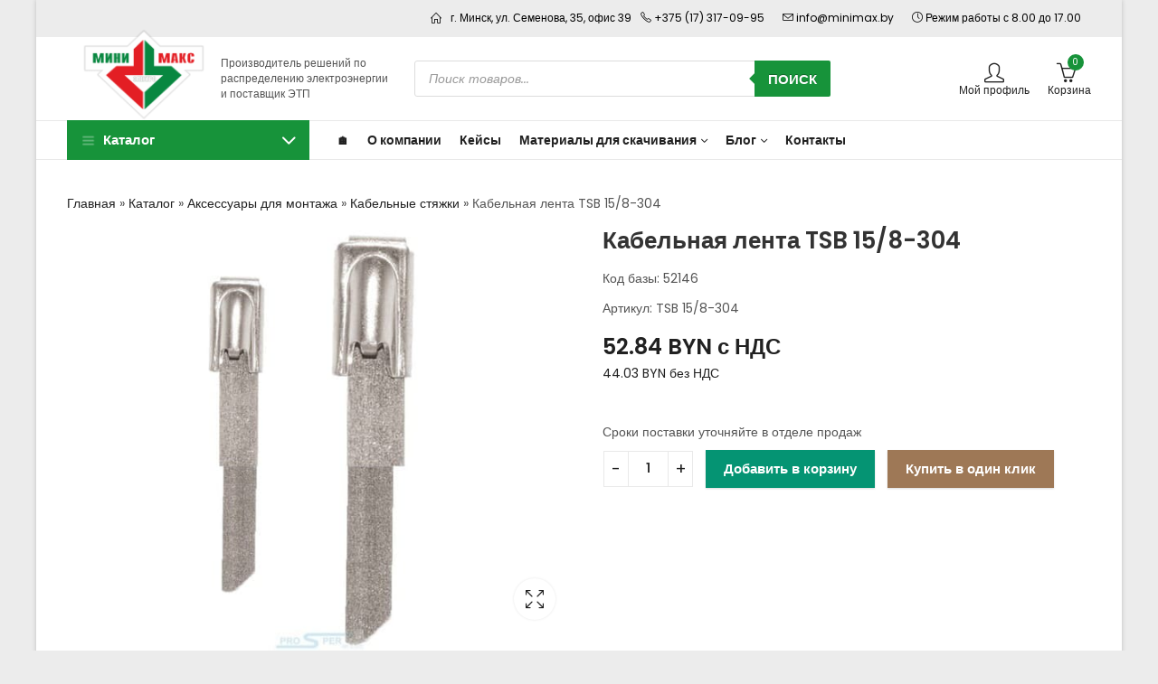

--- FILE ---
content_type: text/html; charset=UTF-8
request_url: https://minimax.by/shop/aksessuary-dlja-montazha/kabelnye-stjazhki/kabelnaja-lenta-tsb-15-8-304/
body_size: 43532
content:
<!DOCTYPE html>
<html lang="ru-RU">
<head>
	<meta charset="UTF-8" />
	<meta name="viewport" content="width=device-width, initial-scale=1.0, maximum-scale=1.0, user-scalable=no" />
	<link rel="profile" href="//gmpg.org/xfn/11">
		<meta name='robots' content='index, follow, max-image-preview:large, max-snippet:-1, max-video-preview:-1' />

	<!-- This site is optimized with the Yoast SEO plugin v26.7 - https://yoast.com/wordpress/plugins/seo/ -->
	<title>Кабельная лента TSB 15/8-304 [Минимакс Электро]</title>
	<meta name="description" content="Купить Кабельная лента TSB 15/8-304 в Беларуси. Самовывоз и доставка по РБ. 2500+ позиций на складе. Отличная цена от официального представителя. Получить профессиональную консультация по номеру +375 29 685-09-95" />
	<link rel="canonical" href="https://minimax.by/shop/aksessuary-dlja-montazha/kabelnye-stjazhki/kabelnaja-lenta-tsb-15-8-304/" />
	<meta property="og:locale" content="ru_RU" />
	<meta property="og:type" content="article" />
	<meta property="og:title" content="Кабельная лента TSB 15/8-304 [Минимакс Электро]" />
	<meta property="og:description" content="Купить Кабельная лента TSB 15/8-304 в Беларуси. Самовывоз и доставка по РБ. 2500+ позиций на складе. Отличная цена от официального представителя. Получить профессиональную консультация по номеру +375 29 685-09-95" />
	<meta property="og:url" content="https://minimax.by/shop/aksessuary-dlja-montazha/kabelnye-stjazhki/kabelnaja-lenta-tsb-15-8-304/" />
	<meta property="og:site_name" content="[Минимакс Электро]" />
	<meta property="article:modified_time" content="2026-01-12T13:07:08+00:00" />
	<meta property="og:image" content="https://minimax.by/wp-content/uploads/2026/01/img52146_1.jpg" />
	<meta property="og:image:width" content="619" />
	<meta property="og:image:height" content="526" />
	<meta property="og:image:type" content="image/jpeg" />
	<meta name="twitter:card" content="summary_large_image" />
	<script type="application/ld+json" class="yoast-schema-graph">{"@context":"https://schema.org","@graph":[{"@type":"WebPage","@id":"https://minimax.by/shop/aksessuary-dlja-montazha/kabelnye-stjazhki/kabelnaja-lenta-tsb-15-8-304/","url":"https://minimax.by/shop/aksessuary-dlja-montazha/kabelnye-stjazhki/kabelnaja-lenta-tsb-15-8-304/","name":"Кабельная лента TSB 15/8-304 [Минимакс Электро]","isPartOf":{"@id":"https://minimax.by/#website"},"primaryImageOfPage":{"@id":"https://minimax.by/shop/aksessuary-dlja-montazha/kabelnye-stjazhki/kabelnaja-lenta-tsb-15-8-304/#primaryimage"},"image":{"@id":"https://minimax.by/shop/aksessuary-dlja-montazha/kabelnye-stjazhki/kabelnaja-lenta-tsb-15-8-304/#primaryimage"},"thumbnailUrl":"https://minimax.by/wp-content/uploads/2026/01/img52146_1.jpg","datePublished":"2026-01-12T13:07:07+00:00","dateModified":"2026-01-12T13:07:08+00:00","description":"Купить Кабельная лента TSB 15/8-304 в Беларуси. Самовывоз и доставка по РБ. 2500+ позиций на складе. Отличная цена от официального представителя. Получить профессиональную консультация по номеру +375 29 685-09-95","breadcrumb":{"@id":"https://minimax.by/shop/aksessuary-dlja-montazha/kabelnye-stjazhki/kabelnaja-lenta-tsb-15-8-304/#breadcrumb"},"inLanguage":"ru-RU","potentialAction":[{"@type":"ReadAction","target":["https://minimax.by/shop/aksessuary-dlja-montazha/kabelnye-stjazhki/kabelnaja-lenta-tsb-15-8-304/"]}]},{"@type":"ImageObject","inLanguage":"ru-RU","@id":"https://minimax.by/shop/aksessuary-dlja-montazha/kabelnye-stjazhki/kabelnaja-lenta-tsb-15-8-304/#primaryimage","url":"https://minimax.by/wp-content/uploads/2026/01/img52146_1.jpg","contentUrl":"https://minimax.by/wp-content/uploads/2026/01/img52146_1.jpg","width":619,"height":526},{"@type":"BreadcrumbList","@id":"https://minimax.by/shop/aksessuary-dlja-montazha/kabelnye-stjazhki/kabelnaja-lenta-tsb-15-8-304/#breadcrumb","itemListElement":[{"@type":"ListItem","position":1,"name":"Главная","item":"https://minimax.by/"},{"@type":"ListItem","position":2,"name":"Каталог","item":"https://minimax.by/shop/"},{"@type":"ListItem","position":3,"name":"Аксессуары для монтажа","item":"https://minimax.by/product-category/aksessuary-dlja-montazha/"},{"@type":"ListItem","position":4,"name":"Кабельные стяжки","item":"https://minimax.by/product-category/aksessuary-dlja-montazha/kabelnye-stjazhki/"},{"@type":"ListItem","position":5,"name":"Кабельная лента TSB 15/8-304"}]},{"@type":"WebSite","@id":"https://minimax.by/#website","url":"https://minimax.by/","name":"[Минимакс Электро]","description":"Производитель решений по распределению электроэнергии и поставщик ЭТП","publisher":{"@id":"https://minimax.by/#organization"},"potentialAction":[{"@type":"SearchAction","target":{"@type":"EntryPoint","urlTemplate":"https://minimax.by/?s={search_term_string}"},"query-input":{"@type":"PropertyValueSpecification","valueRequired":true,"valueName":"search_term_string"}}],"inLanguage":"ru-RU"},{"@type":"Organization","@id":"https://minimax.by/#organization","name":"ООО Минимакс Электро","url":"https://minimax.by/","logo":{"@type":"ImageObject","inLanguage":"ru-RU","@id":"https://minimax.by/#/schema/logo/image/","url":"https://minimax.by/wp-content/uploads/2023/01/minimax-logo-216.jpg","contentUrl":"https://minimax.by/wp-content/uploads/2023/01/minimax-logo-216.jpg","width":216,"height":136,"caption":"ООО Минимакс Электро"},"image":{"@id":"https://minimax.by/#/schema/logo/image/"},"sameAs":["https://vk.com/minimaxby","https://www.instagram.com/minimaxby/","https://www.youtube.com/@minimaxby/","https://ok.ru/group/55569869111449"]}]}</script>
	<!-- / Yoast SEO plugin. -->


<link rel='dns-prefetch' href='//fonts.googleapis.com' />
<link rel='dns-prefetch' href='//api-maps.yandex.ru' />
<link rel='preconnect' href='//api-maps.yandex.ru' />
<link rel='preconnect' href='https://fonts.gstatic.com' crossorigin />
<link rel="alternate" type="application/rss+xml" title="[Минимакс Электро] &raquo; Лента" href="https://minimax.by/feed/" />
	
			<meta name="theme-color" content="#FFFFFF">
		<link rel="alternate" title="oEmbed (JSON)" type="application/json+oembed" href="https://minimax.by/wp-json/oembed/1.0/embed?url=https%3A%2F%2Fminimax.by%2Fshop%2Faksessuary-dlja-montazha%2Fkabelnye-stjazhki%2Fkabelnaja-lenta-tsb-15-8-304%2F" />
<link rel="alternate" title="oEmbed (XML)" type="text/xml+oembed" href="https://minimax.by/wp-json/oembed/1.0/embed?url=https%3A%2F%2Fminimax.by%2Fshop%2Faksessuary-dlja-montazha%2Fkabelnye-stjazhki%2Fkabelnaja-lenta-tsb-15-8-304%2F&#038;format=xml" />
<style id='wp-img-auto-sizes-contain-inline-css' type='text/css'>
img:is([sizes=auto i],[sizes^="auto," i]){contain-intrinsic-size:3000px 1500px}
/*# sourceURL=wp-img-auto-sizes-contain-inline-css */
</style>

<style id='classic-theme-styles-inline-css' type='text/css'>
/*! This file is auto-generated */
.wp-block-button__link{color:#fff;background-color:#32373c;border-radius:9999px;box-shadow:none;text-decoration:none;padding:calc(.667em + 2px) calc(1.333em + 2px);font-size:1.125em}.wp-block-file__button{background:#32373c;color:#fff;text-decoration:none}
/*# sourceURL=/wp-includes/css/classic-themes.min.css */
</style>
<link rel='stylesheet' id='wp-components-css' href='https://minimax.by/wp-includes/css/dist/components/style.min.css?ver=6.9' type='text/css' media='all' />
<link rel='stylesheet' id='wp-preferences-css' href='https://minimax.by/wp-includes/css/dist/preferences/style.min.css?ver=6.9' type='text/css' media='all' />
<link rel='stylesheet' id='wp-block-editor-css' href='https://minimax.by/wp-includes/css/dist/block-editor/style.min.css?ver=6.9' type='text/css' media='all' />
<link rel='stylesheet' id='popup-maker-block-library-style-css' href='https://minimax.by/wp-content/plugins/popup-maker/dist/packages/block-library-style.css?ver=dbea705cfafe089d65f1' type='text/css' media='all' />
<link rel='stylesheet' id='contact-form-7-css' href='https://minimax.by/wp-content/plugins/contact-form-7/includes/css/styles.css?ver=6.1.4' type='text/css' media='all' />
<link rel='stylesheet' id='prowc-empty-cart-button-confirm-lib-css' href='https://minimax.by/wp-content/plugins/empty-cart-button-for-woocommerce/includes/lib/jquery-confirm/jquery-confirm.min.css?ver=1.3.8' type='text/css' media='all' />
<link rel='stylesheet' id='photoswipe-css' href='https://minimax.by/wp-content/plugins/woocommerce/assets/css/photoswipe/photoswipe.min.css?ver=8.7.2' type='text/css' media='all' />
<link rel='stylesheet' id='photoswipe-default-skin-css' href='https://minimax.by/wp-content/plugins/woocommerce/assets/css/photoswipe/default-skin/default-skin.min.css?ver=8.7.2' type='text/css' media='all' />
<style id='woocommerce-inline-inline-css' type='text/css'>
.woocommerce form .form-row .required { visibility: visible; }
/*# sourceURL=woocommerce-inline-inline-css */
</style>
<link rel='stylesheet' id='dgwt-wcas-style-css' href='https://minimax.by/wp-content/plugins/ajax-search-for-woocommerce-premium/assets/css/style.min.css?ver=1.27.1' type='text/css' media='all' />
<link rel='stylesheet' id='popup-maker-site-css' href='//minimax.by/wp-content/uploads/pum/pum-site-styles.css?generated=1757686266&#038;ver=1.21.5' type='text/css' media='all' />
<link rel='stylesheet' id='pressmart-style-css' href='https://minimax.by/wp-content/themes/pressmart/style.css?ver=6.9' type='text/css' media='all' />
<link rel='stylesheet' id='elementor-frontend-css' href='https://minimax.by/wp-content/plugins/elementor/assets/css/frontend-lite.min.css?ver=3.20.3' type='text/css' media='all' />
<link rel='stylesheet' id='pressmart-fonts-css' href='//fonts.googleapis.com/css?family=Poppins%3A300%2C400%2C500%2C600%2C700%2C900&#038;subset=latin%2Clatin-ext' type='text/css' media='all' />
<link rel='stylesheet' id='bootstrap-grid-css' href='https://minimax.by/wp-content/themes/pressmart/assets/css/bootstrap-grid.css?ver=4.1.3' type='text/css' media='all' />
<link rel='stylesheet' id='presslayouts-font-css' href='https://minimax.by/wp-content/themes/pressmart/assets/css/presslayouts-font.css?ver=1.0' type='text/css' media='all' />
<link rel='stylesheet' id='pressmart-woocommerce-css' href='https://minimax.by/wp-content/themes/pressmart/assets/css/woocommerce.css?ver=6.9' type='text/css' media='all' />
<link rel='stylesheet' id='owl-carousel-css' href='https://minimax.by/wp-content/themes/pressmart/assets/css/owl.carousel.min.css?ver=2.3.4' type='text/css' media='all' />
<link rel='stylesheet' id='slick-css' href='https://minimax.by/wp-content/themes/pressmart/assets/css/slick.css?ver=1.9.0' type='text/css' media='all' />
<link rel='stylesheet' id='magnific-popup-css' href='https://minimax.by/wp-content/themes/pressmart/assets/css/magnific-popup.css?ver=1.1.0' type='text/css' media='all' />
<link rel='stylesheet' id='animate-css' href='https://minimax.by/wp-content/themes/pressmart/assets/css/animate.min.css?ver=3.7.2' type='text/css' media='all' />
<link rel='stylesheet' id='pressmart-base-css' href='https://minimax.by/wp-content/themes/pressmart/assets/css/theme.css?ver=6.9' type='text/css' media='all' />
<style id='pressmart-base-inline-css' type='text/css'>
:root {--site-primary-font: Poppins,Arial,Helvetica,sans-serif;--site-secondary-font: Satisfy,Arial,Helvetica,sans-serif;--site-font-size: 14px;--site-line-height: 1.9;--primary-color: #17933a;--primary-inverse-color: #FFFFFF;--secondary-color: #9e7856;--secondary-inverse-color: #FFFFFF;--site-text-color: #545454;--site-hover-background-color: #F8F8F8;--site-body-background: #ffffff;--site-link-color: #212121;--site-link-hover-color: #17933a;--site-border-top: 1px solid #e9e9e9;--site-border-right: 1px solid #e9e9e9;--site-border-bottom: 1px solid #e9e9e9;--site-border-left: 1px solid #e9e9e9;--site-border-radius: 0;--site-input-background: #ffffff;--site-input-color: #545454;--site-grid-gap: 10px;}.pressmart-font-primary{font-family: Poppins,Arial,Helvetica,sans-serif;}.pressmart-font-secondary{font-family: Satisfy,Arial,Helvetica,sans-serif;}.wrapper-boxed .site-wrapper,.wrapper-boxed .site-header > div[class*="header-"] {max-width:1200px;}.container,.elementor-section.elementor-section-boxed > .elementor-container {max-width:1200px;}.row,.products.product-style-4.grid-view .product-buttons-variations,.woocommerce-cart-wrapper,.woocommerce .col2-set,.woocommerce-page .col2-set {margin-left: -10px;margin-right: -10px;}.container,.container-fluid,.col,.col-1,.col-10,.col-11,.col-12,.col-2,.col-3,.col-4,.col-5,.col-6,.col-7,.col-8,.col-9,.col-auto,.col-lg,.col-lg-1,.col-lg-10,.col-lg-11,.col-lg-12,.col-lg-2,.col-lg-3,.col-lg-4,.col-lg-5,.col-lg-6,.col-lg-7,.col-lg-8,.col-lg-9,.col-lg-auto,.col-md,.col-md-1,.col-md-10,.col-md-11,.col-md-12,.col-md-2,.col-md-3,.col-md-4,.col-md-5,.col-md-6,.col-md-7,.col-md-8,.col-md-9,.col-md-auto,.col-sm,.col-sm-1,.col-sm-10,.col-sm-11,.col-sm-12,.col-sm-2,.col-sm-3,.col-sm-4,.col-sm-5,.col-sm-6,.col-sm-7,.col-sm-8,.col-sm-9,.col-sm-auto,.col-xl,.col-xl-1,.col-xl-10,.col-xl-11,.col-xl-12,.col-xl-2,.col-xl-3,.col-xl-4,.col-xl-5,.col-xl-6,.col-xl-7,.col-xl-8,.col-xl-9,.col-xl-auto {padding-right: 10px;padding-left: 10px;}.products:not(.product-style-4).grid-view .product-variations,.woocommerce .pressmart-bought-together-products div.product,.pressmart-filter-widgets .widget,select.dokan-form-control,.woocommerce-cart-form,.cart-collaterals,.woocommerce .col2-set .col-1,.woocommerce-page .col2-set .col-1,.woocommerce .col2-set .col-2,.woocommerce-page .col2-set .col-2,.pressmart-blog-carousel article,.pressmart-portfolio-carousel.portfolio-style-1 article,.pressmart-product-categories-thumbnails .owl-carousel .product-category,.pressmart-banners-carousel .pressmart-banner,.pressmart-team .pressmart-team-member,.pressmart-testimonials .testimonial,.pressmart-product-brands .product-brand,.pressmart-dokan-vendors .pressmart-single-vendor,.pressmart-wc-vendors .pressmart-single-vendor,.pressmart-wcfm-vendors .pressmart-single-vendor {padding-right: 10px;padding-left: 10px;}.elementor-column-gap-default > .elementor-column > .elementor-element-populated,.products div.product .product-wrapper,.categories-sub-categories-box .products.pressmart-carousel .owl-stage-outer.overlay,.categories-sub-categories-vertical .products.pressmart-carousel .owl-stage-outer.overlay,.products-with-banner .banner-image,.pressmart-product-categories .banner-image {padding: 10px;}.products.product-style-4.grid-view .product-buttons-variations {padding-left: 10px;padding-right: 10px;padding-bottom: 10px;}.categories-sub-categories-box .products.pressmart-carousel .owl-stage-outer.overlay,.categories-sub-categories-vertical .products.pressmart-carousel .owl-stage-outer.overlay{margin: -10px;}.products:not(.product-style-4).grid-view .product-variations {left: -10px;right: -10px;}elementor-widget:not(:last-child){margin-bottom: 20px;}.pressmart-site-preloader {background-color:#17933a;background-image: url();}.header-logo .logo,.header-logo .logo-light{max-width:170px;}.header-logo .mobile-logo{max-width:105px;}@media (max-width:1024px){.header-logo .logo,.header-logo .logo-light,.header-logo .mobile-logo {max-width:105px;}}body{color: #545454;}select option,.pressmart-ajax-search .search-field,.pressmart-ajax-search .product_cat,.header-cart .widget_shopping_cart,.products .product-cats a,.products .woocommerce-loop-category__title .product-count,.woocommerce div.product .pressmart-breadcrumb,.woocommerce div.product .pressmart-breadcrumb a,.product_meta > span span,.product_meta > span a,.multi-step-checkout .panel-heading,.pressmart-tabs.tabs-classic .nav-tabs .nav-link,.pressmart-tour.tour-classic .nav-tabs .nav-link,.pressmart-accordion[class*="accordion-icon-"] .card-title a:after,.woocommerce table.wishlist_table tr td.product-remove a:before,.owl-carousel .owl-nav button[class*="owl-"]:before,.slick-slider button.slick-arrow:before,.pressmart-mobile-menu ul.mobile-main-menu li.menu-item-has-children > .menu-toggle {color: #545454;}a,label,thead th,.pressmart-dropdown ul.sub-dropdown li a,div[class*="wpml-ls-legacy-dropdown"] .wpml-ls-sub-menu a,div[class*="wcml-dropdown"] .wcml-cs-submenu li a,.woocommerce-currency-switcher-form .dd-options a.dd-option,.header-topbar ul li li a,.header-topbar ul li li a:not([href]):not([tabindex]),.header-myaccount .myaccount-items li a,.search-results-wrapper .autocomplete-suggestions,.trending-search-wrap,.pressmart-ajax-search .trending-search-wrap ul li a,.trending-search-wrap .recent-search-title,.trending-search-wrap .trending-title,.header-cart .widget_shopping_cart a:not(.wc-forward),.format-link .entry-content a,.woocommerce .widget_price_filter .price_label span,.woocommerce-or-login-with,.products-header .product-show span,.rating-histogram .rating-star,div.product p.price,div.product span.price,.whishlist-button a:before,.product-buttons a.compare:before,.woocommerce div.summary a.compare,.woocommerce div.summary .countdown-box .product-countdown > span span,.woocommerce div.summary .price-summary span,.woocommerce div.summary .product-offers-list .product-offer-item,.woocommerce div.summary .woocommerce-product-details__short-description > span,.woocommerce div.summary .product_meta > span,.woocommerce div.summary > .product-share .share-label,.quantity input[type="button"],.woocommerce div.summary-inner > .product-share .share-label,.woocommerce div.summary .items-total-price-button .item-price,.woocommerce div.summary .items-total-price-button .items-price,.woocommerce div.summary .items-total-price-button .total-price,.woocommerce-tabs .woocommerce-Tabs-panel--seller ul li span:not(.details),.single-product-page > .pressmart-bought-together-products .items-total-price-button .item-price,.single-product-page > .pressmart-bought-together-products .items-total-price-button .items-price,.single-product-page > .pressmart-bought-together-products .items-total-price-button .total-price ,.single-product-page > .woocommerce-tabs .items-total-price-button .item-price,.single-product-page > .woocommerce-tabs .items-total-price-button .items-price,.single-product-page > .woocommerce-tabs .items-total-price-button .total-price,.woocommerce-cart .cart-totals .cart_totals tr th,.wcppec-checkout-buttons__separator,.multi-step-checkout .user-info span:last-child,.tabs-layout.tabs-normal .nav-tabs .nav-item.show .nav-link,.tabs-layout.tabs-normal .nav-tabs .nav-link.active,.pressmart-tabs.tabs-classic .nav-tabs .nav-link.active,.pressmart-tour.tour-classic .nav-tabs .nav-link.active,.pressmart-accordion.accordion-outline .card-header a,.pressmart-accordion.accordion-outline .card-header a:after,.pressmart-accordion.accordion-pills .card-header a,.wishlist_table .product-price,.mfp-close-btn-in .mfp-close,.woocommerce ul.cart_list li span.amount,.woocommerce ul.product_list_widget li span.amount,.gallery-caption,.post-share .post-meta-label,.pressmart-mobile-menu ul.mobile-main-menu li > a {color: #212121;}a:hover,.header-topbar .header-col ul li li:hover a,.header-myaccount .myaccount-items li:hover a,.header-myaccount .myaccount-items li i,.pressmart-ajax-search .trending-search-wrap ul li:hover a,.header-cart .widget_shopping_cart a:not(.wc-forward):hover,.pressmart-mobile-menu ul.mobile-main-menu li > a:hover,.pressmart-mobile-menu ul.mobile-main-menu li.active > a,.mobile-topbar-wrapper span a:hover,.pressmart-chekout-steps li.current > *,.entry-meta a:hover,.entry-meta span:hover,.entry-meta .post-share:hover,.woocommerce div.summary a.compare:hover,.format-link .entry-content a:hover,.products .product-cats a:hover,.whishlist-button a:hover:before,.product-buttons a.compare:hover:before {color: #17933a;}.primary-color {color: #17933a;}.primary-bg-color {background-color: #17933a;color: #FFFFFF;}.secondary-color {color: #9e7856;}.secondary-bg-color {background-color: #9e7856;color: #FFFFFF;}.ajax-search-style-3 .search-submit,.ajax-search-style-4 .search-submit,.customer-support::before,.pressmart-pagination .next,.pressmart-pagination .prev,.woocommerce-pagination .next,.woocommerce-pagination .prev,.entry-post .post-highlight,.read-more-btn,.read-more-button-fill .read-more-btn .more-link,.post-navigation a:hover .nav-title,.nav-archive:hover a,blockquote cite,blockquote cite a,.comment-reply-link,.pressmart-social.style-2 a:hover,.tag-social-share .single-tags a,.widget .maxlist-more a,.widget_calendar tbody td a,.widget_calendar tfoot td a,.widget-area .pressmart-widget-testimonial .quote-content:before,.portfolio-post-loop .categories,.portfolio-post-loop .categories a,.woocommerce form .woocommerce-rememberme-lost_password label,.woocommerce form .woocommerce-rememberme-lost_password a,.woocommerce-new-signup .button,.widget_shopping_cart .total .amount,.products-header .pressmart-product-off-canvas-btn,.products-header .products-view a.active,.products .product-wrapper:hover .product-title a,.woocommerce div.product .pressmart-breadcrumb a:hover,.woocommerce div.summary .countdown-box .product-countdown > span,.woocommerce div.product div.summary .sold-by a,.woocommerce-tabs .woocommerce-Tabs-panel--seller ul li.seller-name span.details a,.products .product-category.category-style-1:hover .woocommerce-loop-category__title a,.woocommerce div.summary .product-term-text,.tab-content-wrap .accordion-title.open,.tab-content-wrap .accordion-title.open:after,table.shop_table td .amount,.woocommerce-cart .cart-totals .shipping-calculator-button,.woocommerce-MyAccount-navigation li a::before,.woocommerce-account .addresses .title .edit,.woocommerce-Pagination a.button,.woocommerce table.my_account_orders .woocommerce-orders-table__cell-order-number a,.woocommerce-checkout .woocommerce-info .showcoupon,.multi-step-checkout .panel.completed .panel-title:after,.multi-step-checkout .panel-title .step-numner,.multi-step-checkout .logged-in-user-info .user-logout,.multi-step-checkout .panel-heading .edit-action,.pressmart-testimonials.image-middle-center .testimonial-description:before,.pressmart-testimonials.image-middle-center .testimonial-description:after,.pressmart-element .view-all-btn .button,.products-and-categories-box .section-title h3,.categories-sub-categories-box .sub-categories-content .show-all-cate a,.categories-sub-categories-vertical .show-all-cate a,.pressmart-tabs.tabs-outline .nav-tabs .nav-link.active,.pressmart-tour.tour-outline .nav-tabs .nav-link.active,.pressmart-accordion.accordion-outline .card-header a:not(.collapsed),.pressmart-accordion.accordion-outline .card-header a:not(.collapsed):after,.pressmart-button .btn-style-outline.btn-color-primary,.pressmart-button .btn-style-link.btn-color-primary,.mobile-nav-tabs li.active,.newsletter-form input[type="checkbox"]:before{color: #17933a;}.primary-inverse-color{color: #FFFFFF;}.header-cart-count,.header-wishlist-count,.header-compare-count,input[type="checkbox"]::before,.news .news-title,.entry-date,.page-numbers.current,.page-links > span.current .page-number,.read-more-button .read-more-btn .more-link,.read-more-button-fill .read-more-btn .more-link:hover,.format-link .entry-link a,.format-link .entry-link:before,.format-quote .entry-quote:before,.format-quote .entry-quote:after,.format-quote .entry-quote,.format-quote .entry-quote .quote-author a,.tag-social-share .single-tags a:hover,.widget .tagcloud a:hover,.widget .tagcloud a:focus,.widget.widget_tag_cloud a:hover,.widget.widget_tag_cloud a:focus,.widget_calendar .wp-calendar-table caption,.wp_widget_tag_cloud a:hover,.wp_widget_tag_cloud a:focus,.pressmart-back-to-top,.pressmart-posts-lists .post-categories a,.pressmart-recent-posts .post-categories a,.widget.widget_layered_nav li.chosen a:after,.widget.widget_rating_filter li.chosen a:after,.filter-categories a.active,.portfolio-post-loop .action-icon a:before,.portfolio-style-2 .portfolio-post-loop .entry-content-wrapper .categories,.portfolio-style-2 .portfolio-post-loop .entry-content-wrapper a,.portfolio-style-3 .portfolio-post-loop .entry-content-wrapper .categories,.portfolio-style-3 .portfolio-post-loop .entry-content-wrapper a,.customer-login-left,.customer-signup-left,.customer-login-left h2,.customer-signup-left h2,.products .product-image .quickview-button a,.products .product .product-countdown > span,.products .product .product-countdown > span > span,.pressmart-hot-deal-products .pressmart-deal-date,.woocommerce div.product div.images .woocommerce-product-gallery__trigger:hover,.woocommerce-product-gallery .single-product-images-btns a:hover,.woocommerce-account .user-info .display-name,.multi-step-checkout .panel.active .panel-heading,.multi-step-checkout .checkout-next-step a,.pressmart-team.image-top-with-box .color-scheme-inherit .member-info,.pressmart-team.image-top-with-box-2 .color-scheme-inherit .member-info,.pressmart-team.image-top-with-box .color-scheme-inherit .member-info h3,.pressmart-team.image-top-with-box-2 .color-scheme-inherit .member-info h3,.pressmart-team .color-scheme-inherit .member-social a,.pressmart-team.image-middle-swap-box .color-scheme-inherit .flip-front,.pressmart-team.image-middle-swap-box .color-scheme-inherit .flip-front h3,.pressmart-team.image-middle-swap-box .color-scheme-inherit .member-info,.pressmart-team.image-middle-swap-box .color-scheme-inherit .member-info h3,.pressmart-team.image-bottom-overlay .color-scheme-inherit .member-info.pressmart-team.image-bottom-overlay .color-scheme-inherit .member-info h3,.pressmart-tabs.tabs-pills .nav-tabs .nav-link.active,.pressmart-tour.tour-pills .nav-tabs .nav-link.active,.pressmart-accordion.accordion-pills .card-header a:not(.collapsed),.pressmart-accordion.accordion-pills .card-header a:not(.collapsed):after,.progress-bar,.pressmart-social.icons-theme-colour a:hover i,.slick-slider .slick-arrow:hover,.pressmart-button .btn-style-outline.btn-color-primary:hover,#yith-wcwl-popup-message{color: #FFFFFF;}.woocommerce-new-signup .button,.pressmart-video-player .video-play-btn,.mobile-nav-tabs li.active{background-color: #FFFFFF;}.primary-background-color{background-color: #17933a;}.header-cart-count,.header-wishlist-count,.header-compare-count,.owl-carousel .owl-dots .owl-dot.active span,input[type="radio"]::before,input[type="checkbox"]::before,.news .news-title,.page-numbers.current,.entry-date,.page-links > span.current .page-number,.read-more-button .read-more-btn .more-link,.read-more-button-fill .read-more-btn .more-link:hover,.format-link .entry-link,.format-quote .entry-quote,.tag-social-share .single-tags a:hover,.related.posts > h3:after,.related.portfolios > h3:after,.comment-respond > h3:after,.comments-area > h3:after,.portfolio-entry-summary h3:after,.widget-title-bordered-short .widget-title::before,.widget-title-bordered-full .widget-title::before,.widget .tagcloud a:hover,.widget .tagcloud a:focus,.widget_calendar .wp-calendar-table caption,.widget.widget_tag_cloud a:hover,.widget.widget_tag_cloud a:focus,.wp_widget_tag_cloud a:hover,.wp_widget_tag_cloud a:focus,.pressmart-back-to-top,.pressmart-posts-lists .post-categories a,.pressmart-recent-posts .post-categories a,.woocommerce .widget_price_filter .ui-slider .ui-slider-range,.woocommerce .widget_price_filter .ui-slider .ui-slider-handle,.widget.widget_layered_nav li.chosen a:before,.widget.widget_rating_filter li.chosen a:before,.filter-categories a.active,.portfolio-post-loop .action-icon a:before,.customer-login-left,.customer-signup-left,.products .product-image .quickview-button,.products .product .product-countdown > span,.woocommerce div.product div.images .woocommerce-product-gallery__trigger:hover,.woocommerce-product-gallery .single-product-images-btns a:hover,.tabs-layout .tabs li:after,section.related > h2::after,section.upsells > h2::after,div.cross-sells > h2::after,section.recently-viewed > h2::after,.woocommerce-account .pressmart-user-profile,.multi-step-checkout .panel.active .panel-heading,.pressmart-countdown.countdown-box .product-countdown > span,.pressmart-hot-deal-products .pressmart-deal-date,.pressmart-hot-deal-products .progress-bar,.tabs-layout.tabs-line .nav-tabs .nav-link::after,.pressmart-team.image-top-with-box-2 .member-info,.pressmart-team.image-middle-swap-box .member-info,.pressmart-team.image-top-with-box .member-info,.pressmart-team.image-middle-swap-box .flip-front,.pressmart-team.image-bottom-overlay .member-info,.pressmart-team.image-bottom-overlay .member-info::before,.pressmart-team.image-bottom-overlay .member-info::after,.pressmart-video-player .video-wrapper:hover .video-play-btn,.pressmart-tabs.tabs-line .nav-tabs .nav-link::after,.pressmart-tabs.tabs-pills .nav-tabs .nav-link.active,.pressmart-tour.tour-line .nav-tabs .nav-link::after,.pressmart-tour.tour-pills .nav-tabs .nav-link.active,.pressmart-accordion.accordion-pills .card-header a:not(.collapsed),.progress-bar,.pressmart-social.icons-theme-colour a:hover i,.slick-slider .slick-arrow:hover,.pressmart-button .btn-style-flat.btn-color-primary,.pressmart-button .btn-style-outline.btn-color-primary:hover,#yith-wcwl-popup-message,.slick-slider .slick-dots li.slick-active button{background-color: #17933a;}.pressmart-dropdown ul.sub-dropdown,div[class*="wpml-ls-legacy-dropdown"] .wpml-ls-sub-menu,div[class*="wcml-dropdown"] .wcml-cs-submenu,.woocommerce-currency-switcher-form .dd-options,.header-mini-search .pressmart-mini-ajax-search,.myaccount-items,.search-results-wrapper .autocomplete-suggestions,.trending-search-wrap,.pressmart-search-popup .pressmart-search-popup-wrap,.header-cart .widget_shopping_cart,.pressmart-promo-bar,.entry-post .post-highlight span:before,.entry-meta .meta-share-links,.pressmart-off-canvas-sidebar .widget-area,.products.grid-view .product-variations,.products.product-style-4.grid-view .product-buttons-variations,.woocommerce .widget_price_filter .ui-slider .ui-slider-handle::after,.widget.widget_layered_nav li a:before,.widget.widget_rating_filter li a:before,.widget.pressmart_widget_product_sorting li.chosen a:after,.widget.pressmart_widget_price_filter_list li.chosen a:after,.pressmart-login-signup,.pressmart-signin-up-popup,.pressmart-minicart-slide,.pressmart-quick-view,.pressmart-newsletter-popup,.newsletter-form input[type="checkbox"],.newsletter-form input[type="checkbox"]:before,.mfp-content button.mfp-close,.woocommerce div.product div.images .woocommerce-product-gallery__trigger,.woocommerce-product-gallery .single-product-images-btns a,.pressmart-360-degree-wrapper .nav_bar,.product-navigation-share .pressmart-social,.product-navigation .product-info-wrap,.woocommerce div.summary .countdown-box .product-countdown > span,.woocommerce div.summary .price-summary,.woocommerce div.summary .product-term-detail,.pressmart-sticky-add-to-cart,.pressmart-product-sizechart,.pressmart-bought-together-products .pressmart-out-of-stock,.woocommerce-cart.has-mobile-bottom-navbar-single-page .pressmart-freeshipping-bar,.multi-step-checkout .panel-title.active .step-numner,.tabs-layout.tabs-normal .nav-tabs .nav-item.show .nav-link,.tabs-layout.tabs-normal .nav-tabs .nav-link.active,.pressmart-tabs.tabs-classic .nav-tabs .nav-link.active,.pressmart-tabs.tabs-classic .nav-tabs + .tab-content,.pressmart-tour.tour-classic .nav-tabs .nav-link.active,.pressmart-tour.tour-classic .nav-tabs + .tab-content .tab-pane,.pressmart-canvas-sidebar,.pressmart-mobile-menu,.pressmart-mobile-navbar,.widget .owl-carousel .owl-nav button[class*="owl-"],.widget .owl-carousel .owl-nav button[class*="owl-"] {background-color:#ffffff;}select option {background-color:#ffffff;}.header-topbar ul li li:hover a,.search-results-wrapper .autocomplete-selected,.trending-search-wrap ul li:hover a,.header-myaccount .myaccount-items li:hover a,.pressmart-navigation ul.sub-menu > li:hover > a,.pressmart-minicart-slide .mini_cart_item:hover,.header-cart .widget_shopping_cart .mini_cart_item:hover,.woocommerce-MyAccount-navigation li.is-active a,.woocommerce-MyAccount-navigation li:hover a,.author-info,.tag-social-share .single-tags a,.slick-slider .slick-dots button {background-color:#F8F8F8;}.woocommerce .widget_price_filter .price_slider_wrapper .ui-widget-content,.owl-carousel .owl-dots .owl-dot span {background-color:#e9e9e9;}.portfolio-post-loop .post-thumbnail:after {background-color: rgba(23,147,58,0.4);}.portfolio-style-3 .portfolio-post-loop .post-thumbnail:after {background-color: rgba(23,147,58,0.7);}.portfolio-post-loop .action-icon a:hover:before,.portfolio-style-2 .portfolio-post-loop .entry-content-wrapper,.portfolio-style-2 .portfolio-post-loop .action-icon a:hover:before {background-color: rgba(23,147,58,1);}fieldset,input[type="text"],input[type="email"],input[type="url"],input[type="password"],input[type="search"],input[type="number"],input[type="tel"],input[type="range"],input[type="date"],input[type="month"],input[type="week"],input[type="time"],input[type="datetime"],input[type="datetime-local"],input[type="color"],textarea,select,input[type="checkbox"],input[type="radio"],.search-form [type="submit"],.wp-block-search [type="submit"],.exclamation-mark:before,.question-mark:before,.select2-container--default .select2-selection--multiple,.select2-container--default .select2-selection--single,tr,.pressmart-search-popup .pressmart-ajax-search .searchform,.widget .tagcloud a,.widget.widget_tag_cloud a,.wp_widget_tag_cloud a,.widget_calendar table,.widget_calendar td,.widget_calendar .wp-calendar-nav,.widget div[class*="wpml-ls-legacy-dropdown"] a.wpml-ls-item-toggle,.widget div[class*="wcml-dropdown"] .wcml-cs-item-toggle,.widget .woocommerce-currency-switcher-form .dd-select .dd-selected,.widget.widget_layered_nav li a:before,.widget.widget_rating_filter li a:before,.pressmart-swatches .swatch-color span,.quantity input[type="button"],.woocommerce div.summary .pressmart-bought-together-products,.single-product-page > .pressmart-bought-together-products,.accordion-layout .tab-content-wrap,.toggle-layout .tab-content-wrap,.woocommerce-MyAccount-navigation ul,.products-and-categories-box .section-inner.row,.pressmart-product-categories-thumbnails.categories-circle .category-image,.pressmart-product-custom-categories .category-style-4 .product-wrapper,.pressmart-product-brands.brand-circle .brand-image,.pressmart-tabs.tabs-classic .nav-tabs + .tab-content,.pressmart-tour.tour-classic .nav-tabs .nav-link,.pressmart-tour.tour-classic .nav-tabs + .tab-content .tab-pane,.pressmart-accordion.accordion-classic .card,#wcfm_products_manage_form_wc_product_pressmart_offer_expander .pressmart_offer_option,#wcfm_products_manage_form_wc_product_pressmart_offer_expander .pressmart_service_option {border-top-width:1px;border-bottom-width:1px;border-left-width:1px;border-right-width:1px;border-style:solid;border-color:#e9e9e9;}.post-navigation,.comment-list .children,.comment-navigation .nav-links,.woocommerce div.summary .price-summary .total-discount,.woocommerce div.summary .price-summary .overall-discount,.woocommerce div.summary .pressmart-bought-together-products .items-total-price-button,.single-product-page > .pressmart-bought-together-products .items-total-price-button .items-total-price > div:last-child,.single-product-page > .woocommerce-tabs .items-total-price-button .items-total-price > div:last-child,.woocommerce table.shop_table td,.woocommerce-checkout .woocommerce-form-coupon-toggle .woocommerce-info,.pressmart-accordion.accordion-line .card,.pressmart-mobile-menu ul.mobile-main-menu > li:first-child{border-top-width:1px;border-top-style:solid;border-top-color:#e9e9e9;}.single-featured-image-header,.pressmart-dropdown ul.sub-dropdown li:not(:last-child) a,div[class*="wpml-ls-legacy-dropdown"] .wpml-ls-sub-menu a,div[class*="wcml-dropdown"] .wcml-cs-submenu li a,.woocommerce-currency-switcher-form .dd-options a.dd-option,.header-myaccount .myaccount-items li:not(:last-child) a,.post-navigation,.comment-list > li:not(:last-child),.comment-navigation .nav-links,.woocommerce-or-login-with:after,.woocommerce-or-login-with:before,.woocommerce-or-login-with:after,.woocommerce-or-login-with:before,.widget_shopping_cart .mini_cart_item,.empty-cart-browse-categories .browse-categories-title,.products-header,.pressmart-filter-widgets .pressmart-filter-inner,.products.list-view div.product .product-wrapper,.pressmart-product-sizechart .sizechart-header h2,.tabs-layout .tabs,.related.posts > h3,.related.portfolios > h3,.comment-respond > h3,.comments-area > h3,.portfolio-entry-summary h3,section.related > h2,section.upsells > h2,section.recently-viewed > h2,div.cross-sells > h2,.woocommerce .wishlist_table.mobile li,.woocommerce-cart table.cart,.woocommerce-MyAccount-navigation li:not(:last-child) a,.woocommerce-checkout .woocommerce-form-coupon-toggle .woocommerce-info,.section-heading,.tabs-layout.tabs-normal .nav-tabs,.products-and-categories-box .section-title,.pressmart-accordion.accordion-classic .card-header,.pressmart-accordion.accordion-line .card:last-child,.pressmart-mobile-menu ul.mobile-main-menu li a,.mobile-topbar > *:not(:last-child){border-bottom-width:1px;border-bottom-style:solid;border-bottom-color:#e9e9e9;}.pressmart-heading.separator-underline .separator-right{border-bottom-color:#17933a;}.entry-meta .meta-share-links:after{border-top-color:#ffffff;} .pressmart-ajax-search .search-field,.pressmart-ajax-search .product_cat,.products-and-categories-box .section-categories,.products-and-categories-box .section-banner,.pressmart-tabs.tabs-classic .nav-tabs .nav-link{border-right-width:1px;border-right-style:solid;border-right-color:#e9e9e9;}.pressmart-mobile-menu ul.mobile-main-menu li.menu-item-has-children > .menu-toggle,.single-product-page > .pressmart-bought-together-products .items-total-price-button,.single-product-page .woocommerce-tabs .pressmart-bought-together-products .items-total-price-button,.pressmart-tabs.tabs-classic .nav-tabs .nav-link,.widget_calendar .wp-calendar-nav .pad{border-left-width:1px;border-left-style:solid;border-left-color:#e9e9e9;}.pressmart-tour.tour-classic.position-left .nav-tabs .nav-link.active,.wp-block-quote,.wp-block-quote[style*="text-align:right"],.pressmart-video-player .video-play-btn:before,.news .news-title:before{border-left-color:#17933a;}.pressmart-video-player .video-wrapper:hover .video-play-btn:before{border-left-color:#FFFFFF;}.pressmart-tour.tour-classic.position-right .nav-tabs .nav-link.active{border-right-color:#17933a;}.footer-categories .categories-list li.cat-item:not(:last-child){border-right-width:1px;border-right-style:solid;border-right-color:#e9e9e9;} .dropdow-minicart-header .minicart-title,.minicart-header,.widget_shopping_cart .widget_shopping_cart_footer,.mobile-menu-header,.pressmart-social.icons-theme-colour a i,.pressmart-spinner::before,.loading::before,.woocommerce .blockUI.blockOverlay::before,.zoo-cw-attr-item,.dokan-report-abuse-button.working::before,.pressmart-vendors-list .store-product,.pressmart-accordion.accordion-outline .card-header a{border-color:#e9e9e9;}.pressmart-tabs.tabs-classic .nav-tabs .nav-link{border-top-color:#e9e9e9;}.tabs-layout.tabs-normal .nav-tabs .nav-item.show .nav-link,.tabs-layout.tabs-normal .nav-tabs .nav-link.active,.woocommerce ul.cart_list li dl,.woocommerce ul.product_list_widget li dl{border-left-color:#e9e9e9;}.tabs-layout.tabs-normal .nav-tabs .nav-item.show .nav-link,.tabs-layout.tabs-normal .nav-tabs .nav-link.active{border-right-color:#e9e9e9;}.read-more-button-fill .read-more-btn .more-link,.widget .tagcloud a:hover,.widget .tagcloud a:focus,.widget.widget_tag_cloud a:hover,.widget.widget_tag_cloud a:focus,.wp_widget_tag_cloud a:hover,.wp_widget_tag_cloud a:focus,.widget-area .pressmart-widget-testimonial,.widget-area .pressmart-widget-testimonial img,.pressmart-swatches .swatch.swatch-selected,.zoo-cw-active.zoo-cw-attribute-option .zoo-cw-attr-item,.zoo-cw-attribute-option:not(.disabled):hover .zoo-cw-attr-item,.zoo-cw-is-desktop .zoo-cw-attribute-option.cw-active .zoo-cw-attr-item,.woocommerce-checkout form.checkout_coupon,.tabs-layout.tabs-normal .nav-tabs .nav-item.show .nav-link,.pressmart-tabs.tabs-outline .nav-tabs .nav-link.active,.pressmart-tour.tour-outline .nav-tabs .nav-link.active,.pressmart-accordion.accordion-outline .card-header a:not(.collapsed),.pressmart-social.icons-theme-colour a:hover i,.pressmart-button .btn-style-outline.btn-color-primary,.pressmart-button .btn-style-link.btn-color-primary,.pressmart-hot-deal-products.highlighted-border,.products-header .pressmart-product-off-canvas-btn{border-color:#17933a;}.widget.widget_layered_nav li.chosen a:before,.widget.widget_rating_filter li.chosen a:before,.widget_calendar caption,.woocommerce-account .pressmart-user-profile{border-top-width:1px;border-bottom-width:1px;border-left-width:1px;border-right-width:1px;border-style:solid;border-color:#17933a;}.pressmart-element .section-heading h2:after{border-bottom-style:solid;border-bottom-color:#17933a;}.site-footer,.pressmart-tabs.tabs-classic .nav-tabs .nav-link.active,.tabs-layout.tabs-normal .nav-tabs .nav-link.active,.pressmart-spinner::before,.loading::before,.woocommerce .blockUI.blockOverlay::before,.dokan-report-abuse-button.working::before{border-top-color:#17933a;}.pressmart-arrow:after,#add_payment_method #payment div.payment_box::after,.woocommerce-cart #payment div.payment_box::after,.woocommerce-checkout #payment div.payment_box::after{border-bottom-color:#ffffff;}.entry-date .date-month:after{border-top-color:#ffffff;}input[type="text"],input[type="email"],input[type="url"],input[type="password"],input[type="search"],input[type="number"],input[type="tel"],input[type="range"],input[type="date"],input[type="month"],input[type="week"],input[type="time"],input[type="datetime"],input[type="datetime-local"],input[type="color"],textarea,selectbutton,input,select,textarea,fieldset,button,.button,input[type="button"],input[type="reset"],input[type="submit"],.header-cart .widget_shopping_cart,.myaccount-items,.products div.product .product-wrapper,.products .product-buttons .cart-button a,.products .product-image .quickview-button,.entry-date,.pressmart-social.style-1 a,.entry-meta .meta-share-links,.widget-area .widget,.pressmart-back-to-top,.dokan-widget-area .widget,.pressmart-pagination .page-numbers,.woocommerce-pagination .page-numbers,.pressmart-pagination .page-links .page-number,.woocommerce-pagination .page-links .page-number,.page-links .page-number,.product-navigation .product-info-wrap,.product-countdown > span,.woocommerce div.summary .product-brands a,.pressmart-bought-together-products,.toggle-layout .tab-content-wrap,.woocommerce-cart .woocommerce-cart-inner,.woocommerce-cart .cart_totals,.woocommerce-checkout form.checkout_coupon,.woocommerce-checkout .order-review-inner,.woocommerce-checkout #payment div.payment_box,.woocommerce .wishlist_table td.product-add-to-cart a,.select2-container--default .select2-selection--single,.tag-social-share .single-tags a,.filter-categories a,.menu-item .menu-label,.product-labels > span,.header-services .icon-service,.project-preview .preview-link{border-radius: 0px;}.header-col-right .pressmart-dropdown ul.sub-dropdown,.header-col-right div[class*="wpml-ls-legacy-dropdown"] .wpml-ls-sub-menu,.header-col-right div[class*="wcml-dropdown"] .wcml-cs-submenu,.header-col-right .woocommerce-currency-switcher-form .dd-options,.header-col-right .header-mini-search .pressmart-mini-ajax-search,.pressmart-dropdown ul.sub-dropdown li:last-child a,.search-results-wrapper .autocomplete-suggestions,.trending-search-wrap,.pressmart-navigation ul.menu ul.sub-menu,.pressmart-navigation .pressmart-megamenu-wrapper,.categories-menu,.products.grid-view .product-variations,.accordion-layout .tab-content-wrap:last-child,.woocommerce-MyAccount-navigation ul{border-bottom-left-radius: 0px;border-bottom-right-radius: 0px;}.accordion-layout *:nth-child(2),.woocommerce-account .pressmart-user-profile{border-top-left-radius: 0px;border-top-right-radius: 0px;}.button,.btn,button,input[type="button"],input[type="submit"],.search-form [type="submit"],.wp-block-search [type="submit"],.button:not([href]):not([tabindex]),.btn:not([href]):not([tabindex]),.header-cart .widget_shopping_cart .button:not(.checkout),.woocommerce .wishlist_table td.product-add-to-cart a{color: #ffffff;background-color: #059473;}.pressmart-button .btn-color-default.btn-style-outline,.pressmart-button .btn-color-default.btn-style-link,.pressmart-button .btn-color-default.btn-style-text{color: #059473;}.pressmart-button .btn-color-default.btn-style-outline{border-color: #059473;}.pressmart-button .btn-color-default.btn-style-link:after{background-color: #059473;}.button:hover,.btn:hover,button:hover,button:focus,input[type="button"]:hover,input[type="button"]:focus,input[type="submit"]:hover,input[type="submit"]:focus,.button:not([href]):not([tabindex]):hover,.btn:not([href]):not([tabindex]):hover,.pressmart-button .btn-color-default.btn-style-outline:hover,.header-cart .button:not(.checkout):hover,.woocommerce .wishlist_table td.product-add-to-cart a:hover{color: #fcfcfc;background-color: #17933a;}.pressmart-button .btn-color-default.btn-style-link:hover{color: #17933a;}.pressmart-button .btn-color-default.btn-style-outline:hover,.pressmart-button .btn-color-default.btn-style-link:hover{border-color: #17933a;}.products .cart-button a {color: #545454;background-color: #f5f5f5;}.products div.product:hover .cart-button a,.products .product-buttons .cart-button a.added{color: #ffffff;background-color: #059473;}div.summary form.cart .button{color: #ffffff;background-color: #059473;}div.summary form.cart .button:hover,div.summary form.cart .button:focus{color: #fcfcfc;background-color: #17933a;}.pressmart-quick-buy .pressmart_quick_buy_button,.pressmart-bought-together-products .add-items-to-cart{color: #ffffff;background-color: #9e7856;}.pressmart-quick-buy .pressmart_quick_buy_button:hover,.pressmart-quick-buy .pressmart_quick_buy_button:focus,.pressmart-bought-together-products .add-items-to-cart:hover,.pressmart-bought-together-products .add-items-to-cart:focus{color: #fcfcfc;background-color: #ae8866;}.widget_shopping_cart .button.checkout,.woocommerce-cart a.checkout-button,.woocommerce_checkout_login .checkout-next-step .btn,.woocommerce_checkout_login .checkout-next-step.btn,.woocommerce-checkout-payment #place_order{color: #ffffff;background-color: #9e7856;}.widget_shopping_cart .button.checkout:hover,.widget_shopping_cart .button.checkout:focus,.woocommerce-cart a.checkout-button:hover,.woocommerce-cart a.checkout-button:focus,.woocommerce_checkout_login .checkout-next-step .btn:hover,.woocommerce_checkout_login .checkout-next-step .btn:focus,.woocommerce_checkout_login .checkout-next-step.btn:hover,.woocommerce_checkout_login .checkout-next-step.btn:focus,.woocommerce-checkout-payment #place_order:hover,.woocommerce-checkout-payment #place_order:focus{color: #fcfcfc;background-color: #ae8866;}text,select,textarea,number,.pressmart-search-popup .searchform,.pressmart-search-popup .search-field,.pressmart-search-popup .search-categories > select{color:#545454;background-color:#ffffff;}.mc4wp-form-fields p:first-child::before{color:#545454;}::-moz-selection { color: #FFFFFF;background: #17933a;}::selection {color: #FFFFFF;background: #17933a;}.promo-bar-wrapper{height: 60px;}.promo-bar-button .button{color: #ffffff;background-color: #CD313E;}.promo-bar-button .button:hover{color: #fcfcfc;background-color: #df4350;}.header-topbar,.header-topbar :after{color: #000000;}.header-topbar a,.woocommerce-currency-switcher-form .dd-select label,.woocommerce-currency-switcher-form .dd-select small{color: #000000;}.header-topbar a:hover{color: #c0c0c0;}.header-topbar{border-bottom-width:1px;border-bottom-style:solid;border-bottom-color:#ececec;}.header-topbar .header-col > *,.topbar-navigation ul.menu > li:not(:first-child){border-left-width:1px;border-left-style:solid;border-left-color:#ececec;}.header-topbar .header-col > *:last-child{border-right-width:1px;border-right-style:solid;border-right-color:#ececec;}.header-topbar{max-height:42px;}.header-topbar .header-col > *{line-height:40px;}.header-main{color: #545454;}.header-main a,.header-main .header-mini-search .search-icon-text:before{color: #212121;}.header-main a:hover,.header-main .header-mini-search .search-icon-text:hover::before{color: #17933a;}.header-main .pressmart-ajax-search .searchform,.header-services .icon-service{border-top-width:1px;border-bottom-width:1px;border-left-width:1px;border-right-width:1px;border-style:solid;border-color:#e9e9e9;}.header-main{height:92px;}.header-main.header-sticked{height:65px;}.header-main .search-field,.header-main .search-categories > select{color:#545454;}.header-main .searchform,.header-main .search-field,.header-main .search-categories > select{background-color:#ffffff;}.header-main ::-webkit-input-placeholder { color:#545454;}.header-main :-moz-placeholder { color:#545454;}.header-main ::-moz-placeholder { color:#545454;}.header-main :-ms-input-placeholder { color:#545454;}.header-navigation{color: #545454;}.header-navigation a{color: #212121;}.header-navigation a:hover{color: #17933a;}.header-navigation .pressmart-ajax-search .searchform{border-top-width:1px;border-bottom-width:1px;border-left-width:1px;border-right-width:1px;border-style:solid;border-color:#e9e9e9;}.header-navigation{border-top-width:1px;border-top-style:solid;border-top-color:#e9e9e9;}.header-navigation{border-bottom-width:1px;border-bottom-style:solid;border-bottom-color:#e9e9e9;}.header-navigation,.header-navigation .main-navigation ul.menu > li > a{height:44px;}.header-navigation .categories-menu-title{height:44px;}.header-navigation ::-webkit-input-placeholder { color:#545454;}.header-navigation :-moz-placeholder { color:#545454;}.header-navigation ::-moz-placeholder { color:#545454;}.header-navigation :-ms-input-placeholder { color:#545454;}.categories-menu-title{background-color:#17933A;color: #ffffff;}.categories-menu{background-color:#ffffff;}.categories-menu ul.menu > li > a{color: #212121;}.categories-menu ul.menu > li:hover > a{color: #17933a;}.categories-menu ul.menu > li:hover > a{background-color:#F8F8F8;}.categories-menu{border-top-width:1px;border-bottom-width:1px;border-left-width:1px;border-right-width:1px;border-style:solid;border-color:#e9e9e9;}.categories-menu ul.menu > li:not(:last-child){border-bottom-width:1px;border-bottom-style:solid;border-bottom-color:#e9e9e9;}.site-header ul.menu ul.sub-menu,.site-header .pressmart-megamenu-wrapper{color: #545454;}.site-header ul.menu ul.sub-menu a,.pressmart-megamenu-wrapper a.nav-link,.site-header .pressmart-megamenu-wrapper a{color: #212121;}.site-header .pressmart-megamenu-wrapper a:hover{color: #17933a;}.site-header ul.menu ul.sub-menu > li:hover > a,.pressmart-megamenu-wrapper li.menu-item a:hover{color: #17933a;background-color:#F8F8F8;}.footer-main,.site-footer .caption{color: #333333;}.site-footer .widget-title,.site-footer .footer-categories .cate_title{color: #212121;}.footer-main a,.footer-main label,.footer-main thead th{color: #212121;}.footer-main a:hover{color: #17933a;}.site-footer text,.site-footer select,.site-footer textarea,.site-footer number,.site-footer input[type="email"]{color:#545454;background-color:#ffffff;}.site-footer .mc4wp-form-fields p:first-child::before{color: #545454;}.site-footer .footer-categories{border-top-width:1px;border-top-style:solid;border-top-color:#e9e9e9;}.site-footer ::-webkit-input-placeholder { color:#545454;}.site-footer :-moz-placeholder { color:#545454;}.site-footer ::-moz-placeholder { color:#545454;}.site-footer :-ms-input-placeholder { color:#545454;}.footer-subscribe h4,.footer-subscribe p {color:#ffffff;}.footer-subscribe [type="submit"]{color:#ffffff;background-color:#9e7856;}.footer-subscribe [type="submit"]:hover{color:#f1f1f1;background-color:#9e7856;}.footer-subscribe text,.footer-subscribe select,.footer-subscribe textarea,.footer-subscribe input[type="email"]{color:#545454;background-color:#ffffff;}.footer-subscribe .mc4wp-form-fields p:first-child::before{color:#545454;}.footer-copyright{color: #333333;}.footer-copyright a{color: #212121;}.footer-copyright a:hover{color: #17933a;}.footer-copyright{border-top-width:1px;border-top-style:solid;border-top-color:#e9e9e9;}.product-labels span.on-sale{background-color:#388E3C;}.product-labels span.new{background-color:#82B440;}.product-labels span.featured{background-color:#ff9f00;}.product-labels span.out-of-stock{background-color:#ff6161;}.freeshipping-bar {background-color:#efefef;}.freeshipping-bar .progress-bar {background-color:#CD313E;}.pressmart-newsletter-popup{max-width: 750px;}.pressmart-newsletter-content,.pressmart-newsletter-content > .pressmart-newsletter-title,.pressmart-newsletter-content label{color:#ffffff;}.pressmart-newsletter-popup input[type="submit"]{color:#ffffff;background-color:#CD313E;}.pressmart-newsletter-popup input[type="submit"]:hover{color:#ffffff;background-color:#df4350;}.pressmart-newsletter-content [type="email"] {border-top-width:1px;border-bottom-width:1px;border-left-width:1px;border-right-width:1px;border-style:solid;border-color:#e9e9e9;}.pressmart-newsletter-popup,.full-content .pressmart-newsletter-content {border-radius: 0px;}.banner-left .pressmart-newsletter-banner img,.banner-right .pressmart-newsletter-content {border-top-left-radius: 0px;border-bottom-left-radius: 0px;}.banner-right .pressmart-newsletter-banner img,.banner-left .pressmart-newsletter-content {border-top-right-radius: 0px;border-bottom-right-radius: 0px;}@media (max-width:1024px){.header-main{height:60px;}.site-header .header-main,.site-header .header-navigation{color: #545454;background-color: #FFFFFF;}.header-main a,.header-navigation a{color: #333333;}.header-main a:hover,.header-navigation a:hover{color: #17933a;}.site-header .header-main{border-bottom-width:1px;border-bottom-style:solid;border-bottom-color:#e9e9e9;}.site-header text,.site-header select,.site-header textarea,.site-header number,.site-header input[type="search"],.site-header .product_cat{color:#555555;background-color:#ffffff;}.site-header ::-webkit-input-placeholder { color:#555555;}.site-header :-moz-placeholder { color:#555555;}.site-header ::-moz-placeholder { color:#555555;}.site-header :-ms-input-placeholder {color:#555555;}.woocommerce div.summary .price-summary .price-summary-header,.woocommerce div.summary .product-term-detail .terms-header{border-bottom-width:1px;border-bottom-style:solid;border-bottom-color:#e9e9e9;}}@media (max-width:767px){.widget-area{background-color:#ffffff;}.single-product-page > .pressmart-bought-together-products .items-total-price-button,.single-product-page .woocommerce-tabs .pressmart-bought-together-products .items-total-price-button{border-top-width:1px;border-top-style:solid;border-top-color:#e9e9e9;}.products-and-categories-box .section-categories,.woocommerce-cart table.cart tr{border-bottom-width:1px;border-bottom-style:solid;border-bottom-color:#e9e9e9;}.nav-subtitle{color: #212121;}}
/*# sourceURL=pressmart-base-inline-css */
</style>
<link rel='stylesheet' id='pressmart-child-style-css' href='https://minimax.by/wp-content/themes/pressmart-child/style.css?ver=6.9' type='text/css' media='all' />
<link rel="preload" as="style" href="https://fonts.googleapis.com/css?family=Poppins:100,200,300,400,500,600,700,800,900,100italic,200italic,300italic,400italic,500italic,600italic,700italic,800italic,900italic%7CSatisfy:400&#038;subset=latin&#038;display=swap&#038;ver=1767959455" /><link rel="stylesheet" href="https://fonts.googleapis.com/css?family=Poppins:100,200,300,400,500,600,700,800,900,100italic,200italic,300italic,400italic,500italic,600italic,700italic,800italic,900italic%7CSatisfy:400&#038;subset=latin&#038;display=swap&#038;ver=1767959455" media="print" onload="this.media='all'"><noscript><link rel="stylesheet" href="https://fonts.googleapis.com/css?family=Poppins:100,200,300,400,500,600,700,800,900,100italic,200italic,300italic,400italic,500italic,600italic,700italic,800italic,900italic%7CSatisfy:400&#038;subset=latin&#038;display=swap&#038;ver=1767959455" /></noscript><script type="text/javascript" src="https://minimax.by/wp-includes/js/jquery/jquery.min.js?ver=3.7.1" id="jquery-core-js"></script>
<script type="text/javascript" src="https://minimax.by/wp-includes/js/jquery/jquery-migrate.min.js?ver=3.4.1" id="jquery-migrate-js"></script>
<script type="text/javascript" src="https://minimax.by/wp-content/plugins/woocommerce/assets/js/jquery-blockui/jquery.blockUI.min.js?ver=2.7.0-wc.8.7.2" id="jquery-blockui-js" defer="defer" data-wp-strategy="defer"></script>
<script type="text/javascript" id="wc-add-to-cart-js-extra">
/* <![CDATA[ */
var wc_add_to_cart_params = {"ajax_url":"/wp-admin/admin-ajax.php","wc_ajax_url":"/?wc-ajax=%%endpoint%%","i18n_view_cart":"\u041f\u0440\u043e\u0441\u043c\u043e\u0442\u0440 \u043a\u043e\u0440\u0437\u0438\u043d\u044b","cart_url":"https://minimax.by/cart/","is_cart":"","cart_redirect_after_add":"no"};
//# sourceURL=wc-add-to-cart-js-extra
/* ]]> */
</script>
<script type="text/javascript" src="https://minimax.by/wp-content/plugins/woocommerce/assets/js/frontend/add-to-cart.min.js?ver=8.7.2" id="wc-add-to-cart-js" defer="defer" data-wp-strategy="defer"></script>
<script type="text/javascript" src="https://minimax.by/wp-content/plugins/woocommerce/assets/js/zoom/jquery.zoom.min.js?ver=1.7.21-wc.8.7.2" id="zoom-js" defer="defer" data-wp-strategy="defer"></script>
<script type="text/javascript" src="https://minimax.by/wp-content/plugins/woocommerce/assets/js/photoswipe/photoswipe.min.js?ver=4.1.1-wc.8.7.2" id="photoswipe-js" defer="defer" data-wp-strategy="defer"></script>
<script type="text/javascript" src="https://minimax.by/wp-content/plugins/woocommerce/assets/js/photoswipe/photoswipe-ui-default.min.js?ver=4.1.1-wc.8.7.2" id="photoswipe-ui-default-js" defer="defer" data-wp-strategy="defer"></script>
<script type="text/javascript" id="wc-single-product-js-extra">
/* <![CDATA[ */
var wc_single_product_params = {"i18n_required_rating_text":"\u041f\u043e\u0436\u0430\u043b\u0443\u0439\u0441\u0442\u0430, \u043f\u043e\u0441\u0442\u0430\u0432\u044c\u0442\u0435 \u043e\u0446\u0435\u043d\u043a\u0443","review_rating_required":"no","flexslider":{"rtl":false,"animation":"slide","smoothHeight":true,"directionNav":false,"controlNav":"thumbnails","slideshow":false,"animationSpeed":500,"animationLoop":false,"allowOneSlide":false},"zoom_enabled":"1","zoom_options":[],"photoswipe_enabled":"1","photoswipe_options":{"shareEl":false,"closeOnScroll":false,"history":false,"hideAnimationDuration":0,"showAnimationDuration":0},"flexslider_enabled":""};
//# sourceURL=wc-single-product-js-extra
/* ]]> */
</script>
<script type="text/javascript" src="https://minimax.by/wp-content/plugins/woocommerce/assets/js/frontend/single-product.min.js?ver=8.7.2" id="wc-single-product-js" defer="defer" data-wp-strategy="defer"></script>
<script type="text/javascript" src="https://minimax.by/wp-content/plugins/woocommerce/assets/js/js-cookie/js.cookie.min.js?ver=2.1.4-wc.8.7.2" id="js-cookie-js" defer="defer" data-wp-strategy="defer"></script>
<script type="text/javascript" id="woocommerce-js-extra">
/* <![CDATA[ */
var woocommerce_params = {"ajax_url":"/wp-admin/admin-ajax.php","wc_ajax_url":"/?wc-ajax=%%endpoint%%"};
//# sourceURL=woocommerce-js-extra
/* ]]> */
</script>
<script type="text/javascript" src="https://minimax.by/wp-content/plugins/woocommerce/assets/js/frontend/woocommerce.min.js?ver=8.7.2" id="woocommerce-js" defer="defer" data-wp-strategy="defer"></script>
<link rel='shortlink' href='https://minimax.by/?p=310323' />
<meta name="generator" content="Redux 4.3.16" />		<style>
			.dgwt-wcas-ico-magnifier,.dgwt-wcas-ico-magnifier-handler{max-width:20px}.dgwt-wcas-search-wrapp{max-width:600px}.dgwt-wcas-search-wrapp .dgwt-wcas-sf-wrapp .dgwt-wcas-search-submit::before{border-color:transparent #17933a}.dgwt-wcas-search-wrapp .dgwt-wcas-sf-wrapp .dgwt-wcas-search-submit:hover::before,.dgwt-wcas-search-wrapp .dgwt-wcas-sf-wrapp .dgwt-wcas-search-submit:focus::before{border-right-color:#17933a}.dgwt-wcas-search-wrapp .dgwt-wcas-sf-wrapp .dgwt-wcas-search-submit,.dgwt-wcas-om-bar .dgwt-wcas-om-return{background-color:#17933a}.dgwt-wcas-search-wrapp .dgwt-wcas-ico-magnifier,.dgwt-wcas-search-wrapp .dgwt-wcas-sf-wrapp .dgwt-wcas-search-submit svg path,.dgwt-wcas-om-bar .dgwt-wcas-om-return svg path{}		</style>
			<noscript><style>.woocommerce-product-gallery{ opacity: 1 !important; }</style></noscript>
	<meta name="generator" content="Elementor 3.20.3; features: e_optimized_assets_loading, e_optimized_css_loading, additional_custom_breakpoints, block_editor_assets_optimize, e_image_loading_optimization; settings: css_print_method-external, google_font-enabled, font_display-auto">
<meta name="generator" content="Powered by Slider Revolution 6.6.12 - responsive, Mobile-Friendly Slider Plugin for WordPress with comfortable drag and drop interface." />
<link rel="icon" href="https://minimax.by/wp-content/uploads/2023/03/cropped-logo-fav-512-32x32.png" sizes="32x32" />
<link rel="icon" href="https://minimax.by/wp-content/uploads/2023/03/cropped-logo-fav-512-192x192.png" sizes="192x192" />
<link rel="apple-touch-icon" href="https://minimax.by/wp-content/uploads/2023/03/cropped-logo-fav-512-180x180.png" />
<meta name="msapplication-TileImage" content="https://minimax.by/wp-content/uploads/2023/03/cropped-logo-fav-512-270x270.png" />
<script>function setREVStartSize(e){
			//window.requestAnimationFrame(function() {
				window.RSIW = window.RSIW===undefined ? window.innerWidth : window.RSIW;
				window.RSIH = window.RSIH===undefined ? window.innerHeight : window.RSIH;
				try {
					var pw = document.getElementById(e.c).parentNode.offsetWidth,
						newh;
					pw = pw===0 || isNaN(pw) || (e.l=="fullwidth" || e.layout=="fullwidth") ? window.RSIW : pw;
					e.tabw = e.tabw===undefined ? 0 : parseInt(e.tabw);
					e.thumbw = e.thumbw===undefined ? 0 : parseInt(e.thumbw);
					e.tabh = e.tabh===undefined ? 0 : parseInt(e.tabh);
					e.thumbh = e.thumbh===undefined ? 0 : parseInt(e.thumbh);
					e.tabhide = e.tabhide===undefined ? 0 : parseInt(e.tabhide);
					e.thumbhide = e.thumbhide===undefined ? 0 : parseInt(e.thumbhide);
					e.mh = e.mh===undefined || e.mh=="" || e.mh==="auto" ? 0 : parseInt(e.mh,0);
					if(e.layout==="fullscreen" || e.l==="fullscreen")
						newh = Math.max(e.mh,window.RSIH);
					else{
						e.gw = Array.isArray(e.gw) ? e.gw : [e.gw];
						for (var i in e.rl) if (e.gw[i]===undefined || e.gw[i]===0) e.gw[i] = e.gw[i-1];
						e.gh = e.el===undefined || e.el==="" || (Array.isArray(e.el) && e.el.length==0)? e.gh : e.el;
						e.gh = Array.isArray(e.gh) ? e.gh : [e.gh];
						for (var i in e.rl) if (e.gh[i]===undefined || e.gh[i]===0) e.gh[i] = e.gh[i-1];
											
						var nl = new Array(e.rl.length),
							ix = 0,
							sl;
						e.tabw = e.tabhide>=pw ? 0 : e.tabw;
						e.thumbw = e.thumbhide>=pw ? 0 : e.thumbw;
						e.tabh = e.tabhide>=pw ? 0 : e.tabh;
						e.thumbh = e.thumbhide>=pw ? 0 : e.thumbh;
						for (var i in e.rl) nl[i] = e.rl[i]<window.RSIW ? 0 : e.rl[i];
						sl = nl[0];
						for (var i in nl) if (sl>nl[i] && nl[i]>0) { sl = nl[i]; ix=i;}
						var m = pw>(e.gw[ix]+e.tabw+e.thumbw) ? 1 : (pw-(e.tabw+e.thumbw)) / (e.gw[ix]);
						newh =  (e.gh[ix] * m) + (e.tabh + e.thumbh);
					}
					var el = document.getElementById(e.c);
					if (el!==null && el) el.style.height = newh+"px";
					el = document.getElementById(e.c+"_wrapper");
					if (el!==null && el) {
						el.style.height = newh+"px";
						el.style.display = "block";
					}
				} catch(e){
					console.log("Failure at Presize of Slider:" + e)
				}
			//});
		  };</script>
		<style type="text/css" id="wp-custom-css">
			.title-size-default .title {
    font-size: 30px;
}

.header-logo .logo img, .header-logo .logo-light img {
    max-height: 100px;
	max-width:136px;
}

p#site-tagline, body .header-main .header-logo {
	padding:0;
}

.slick-slider button.slick-arrow:before, .slick-slider.slick-vertical .slick-arrow:before {
	font-weight:900;
	background: white;
	padding:10px;
	color: #17933a;
}

.slick-slider.slick-vertical .slick-prev.slick-arrow {
	top: 0px !important;
}

.header-topbar .mm-dropdown {
	position: relative;
	display: inline-block;
	border:none;
	text-align:center;
	margin:0 10px;
	padding:0;
}

.mm-dropdown-content {
  display: none;
  position: absolute;
  background-color: #ececec;
  padding: 10px;
	margin:0 auto;
	min-width: 180px;
	text-align: left;
	left:0;
	top:32px; 
  z-index: 9999;
}
.mm-dropdown-content p, .mm-dropdown-content p a {
	margin: 0 auto;
	padding: 5px 0px;
line-height:25px;
}

.mm-dropdown:hover .mm-dropdown-content, .mm-dropdown-content:hover {
  display: block;
}		

/* Creates an invisible bridge above the dropdown to catch the mouse */
.mm-dropdown-content::before {
    content: "";
    display: block;
    position: absolute;
    /* Move the bridge up to cover the gap */
    top: -32px; 
    left: 0;
    /* Make it wide enough and tall enough to connect to the parent */
    width: 100%;
    height: 32px; 
    background: transparent; /* Keep it invisible */
}

p#site-tagline {
	font-size: smaller;
	line-height: 1.5em;
	margin:0;
}

button[name=update_cart] {
	display: none;
}

#add_payment_method .cart-collaterals .cart_totals table small, .woocommerce-cart .cart-collaterals .cart_totals table small, .woocommerce-checkout .cart-collaterals .cart_totals table small, .woocommerce table.shop_table td small {
	display: block;
}

#footer .widget ul li:not(:last-child), .widget ol li:not(:last-child) {
    margin-bottom: 0.2rem;
}

#footer .widget:not(:last-child) {
    margin-bottom: 1em;
}

body .entry-content ul li, body .entry-content ol li {
    margin-bottom: 0;
}

body p {
    margin: 0 0 0.5em;
    padding: 0;
}

.entry-content a {
text-decoration:underline;
text-decoration-color:#17933a;}


.woocommerce-price-suffix {
	display:block;
}
.product-style-5 .woocommerce-price-suffix {
	display:none;
}

.woocommerce .billing_patronymic {
	    /*float: right; */
    width: 48%;
    margin-left: 4%;
}

body .woocommerce .form-row-last {
    float: initial;
    width: 48%;
}

.woocommerce table.shop_attributes th {
	width: 300px;}

.single-post-page .entry-post .entry-date {display:none;}

.contact-page-viber .pressmart-info-box .info-box-icon {
    color: #FFFFFF;
    background-color: #03A584;
    border-style: solid;
    border-width: 1px;
    border-radius: 500px;
    width: 50px;
    height: 50px;
    line-height: 50px;
	font-size: 22px;
}

/* Blog Grid Equal Height */
.pressmart-carousel .entry-post,
.pressmart-carousel .entry-content-wrapper, .blog-grid .entry-content-wrapper, .blog-grid .entry-post {
    display: flex;
    flex-direction: column;
    height: 100%;
}

.pressmart-carousel .entry-content, .blog-grid .entry-content
{
    flex-grow: 1;
}

.blog-grid .entry-title, .pressmart-carousel .entry-title {
	min-height:56px;
}

.owl-carousel .owl-stage,
.owl-carousel .owl-item {
	display: flex;}

.product-style-5 .product-wrapper {
	display: flex;
	    flex-direction: column;
    height: 100%;
	justify-content:space-between;
}
.product-style-2 .product-info {
		display: flex;
	flex-direction: column;
	height: 170px;
	justify-content:space-between;
}

.footer-social {
	border-radius:5px;
	padding:5px;
	line-height: 20px;
}

.product-term-top {
    width: 100%;
}


.mm-dropdown {
  position: relative;
  display: inline-block;
}

.mm-dropdown-content {
  display: none;
  position: absolute;
  background-color: #f9f9f9;
  min-width: 180px;
  padding: 12px 16px;
  z-index: 1;
}

.mm-dropdown:hover .mm-dropdown-content {
  display: block;
}

.woocommerce-product-attributes tr.woocommerce-product-attributes-item {
    border:0;
}

.product-sku-top {
width:100%;
}

.price del {
    text-decoration: none;
}

body div.product span.price, body div.product p.price {
    display:initial;
}

.nds {
    font-weight:normal;
    font-size:smaller;
}


body .pressmart-navigation ul.menu ul.sub-menu li a {
    padding: 4px 14px;
}

body .pressmart-navigation ul.menu ul.sub-menu {
    min-width: 300px;
}				

.prod-avail {
	font-size: smaller;
	color:#AAA;
}

.tab-content-wrap .woocommerce-product-attributes-item--attribute_pa_kratkij-srok-postavki {
	display:none;
}

.cart-collaterals h2, .cart-collaterals tr.cart-subtotal {
	display:none; 
}
.woocommerce table.shop_table tbody tr.order-total th, .woocommerce table.shop_table tbody tr.order-total td {
	border-top:none;
}

.woocommerce-checkout-review-order table.shop_table td.product-name, .woocommerce-cart-form table.shop_table td.product-name  {
	word-break: break-word;
}

.woocommerce form  #customer_details .form-row label {
  line-height: 1;
}

.dgwt-wcas-has-img .dgwt-wcas-suggestion.dgwt-wcas-suggestion-product {
    padding-top: 0px;
    padding-bottom: 0px;
    min-height: 45px;
}

.dgwt-wcas-sp {
	padding-left:0;
}
.dgwt-wcas-has-img .dgwt-wcas-sp>.woocommerce-Price-amount {
	display:inline;
}

.dgwt-wcas-has-img .dgwt-wcas-sp>.woocommerce-price-suffix {
	display:none;
}

.dgwt-wcas-has-headings .dgwt-wcas-suggestion-headline .dgwt-wcas-st {
    border-bottom: 1px solid #ddd;
    padding-bottom: 3px;
    margin-top: 0px;
}


.categories-menu-title .title::before {
	padding-right:10px;
	display: inline-block;
    font-family: 'presslayouts-font';
    font-size: 14px;
    text-align: center;
    vertical-align: middle;
	content: "\ea20";
animation: cat-pulse 1.5s infinite;
}
@keyframes cat-pulse {
  0% {
    transform: scale(1);
    opacity: 1;
    color: white;
  }
  50% {
    transform: scale(0.8);
    opacity: 0.7;
    color: #17933a;
  }
  100% {
    transform: scale(1);
    opacity: 1;
    color: white;
  }
}
.categories-menu-wrapper span.arrow-down-up:after {
	content: "\00E9D2";
}

body .categories-menu ul.menu > li > a {
    padding: 2px 14px 2px 2px ;
}

.pressmart-navigation ul.menu ul.sub-menu li.menu-item-has-children>a:after, .categories-menu.pressmart-navigation ul.menu>li.menu-item-has-children>a:after {
    top: 22%;
}

.categories-menu.pressmart-navigation ul.menu > li > a.nav-link img {
    max-width: 32px;
    max-height: 32px;
}		</style>
		<style id="pressmart_options-dynamic-css" title="dynamic-css" class="redux-options-output">.pressmart-promo-bar{background-color:#191919;}.promo-bar-msg, .promo-bar-close{font-family:Poppins;font-weight:400;font-style:normal;color:#ffffff;font-size:14px;font-display:swap;}body,body .compare-list{font-family:Poppins,Arial, Helvetica, sans-serif;font-weight:400;font-style:normal;font-size:14px;font-display:swap;}.secondary-font{font-family:Satisfy,Arial, Helvetica, sans-serif;font-weight:400;font-style:normal;color:#333333;font-display:swap;}h1, .h1{font-family:Poppins,Arial, Helvetica, sans-serif;text-transform:inherit;font-weight:600;font-style:normal;color:#333333;font-size:28px;font-display:swap;}h2, .h2{font-family:Poppins,Arial, Helvetica, sans-serif;text-transform:inherit;font-weight:600;font-style:normal;color:#333333;font-size:26px;font-display:swap;}h3, .h3{font-family:Poppins,Arial, Helvetica, sans-serif;text-transform:inherit;font-weight:600;font-style:normal;color:#333333;font-size:24px;font-display:swap;}h4, .h4{font-family:Poppins,Arial, Helvetica, sans-serif;text-transform:inherit;font-weight:600;font-style:normal;color:#333333;font-size:20px;font-display:swap;}h5, .h5{font-family:Poppins,Arial, Helvetica, sans-serif;text-transform:inherit;font-weight:600;font-style:normal;color:#333333;font-size:16px;font-display:swap;}h6, .h6{font-family:Poppins,Arial, Helvetica, sans-serif;text-transform:inherit;font-weight:600;font-style:normal;color:#333333;font-size:14px;font-display:swap;}.main-navigation ul.menu > li > a{font-family:Poppins,Arial, Helvetica, sans-serif;text-transform:inherit;font-weight:600;font-style:normal;font-size:14px;font-display:swap;}.categories-menu ul.menu > li > a{font-family:Poppins,Arial, Helvetica, sans-serif;text-transform:inherit;font-weight:600;font-style:normal;font-size:14px;font-display:swap;}body{background-color:#ececec;}.site-wrapper{background-color:#ffffff;}.header-topbar{background-color:#ececec;}.header-main{background-color:#ffffff;}.header-navigation{background-color:#ffffff;}.pressmart-navigation ul.menu ul.sub-menu, .pressmart-navigation .pressmart-megamenu-wrapper{background-color:#ffffff;}#page-title{background-color:#f8f8f8;background-position:center center;background-image:url('https://minimax.by/wp-content/uploads/2023/01/heading2.jpg');background-size:cover;}#page-title{padding-top:25px;padding-bottom:25px;}.site-footer .footer-main, .site-footer .footer-categories{background-color:#f8f8f8;}.site-footer .footer-copyright{background-color:#f8f8f8;}.site-footer .footer-main{padding-top:2rem;padding-bottom:2rem;}.footer-subscribe{background-color:#cd313e;}.footer-subscribe{padding-top:3rem;padding-bottom:3rem;}.site-footer .footer-copyright{padding-top:0.5rem;padding-bottom:0.5rem;}.pressmart-newsletter-content{padding-top:2rem;padding-right:2rem;padding-bottom:2rem;padding-left:2rem;}.pressmart-newsletter-content{background-color:#CD313E;}</style>	
	
<!-- Google Tag Manager -->
<script>(function(w,d,s,l,i){w[l]=w[l]||[];w[l].push({'gtm.start':
new Date().getTime(),event:'gtm.js'});var f=d.getElementsByTagName(s)[0],
j=d.createElement(s),dl=l!='dataLayer'?'&l='+l:'';j.async=true;j.src=
'https://www.googletagmanager.com/gtm.js?id='+i+dl;f.parentNode.insertBefore(j,f);
})(window,document,'script','dataLayer','GTM-K8JLVS2');</script>
<!-- End Google Tag Manager -->	
	
<style id='global-styles-inline-css' type='text/css'>
:root{--wp--preset--aspect-ratio--square: 1;--wp--preset--aspect-ratio--4-3: 4/3;--wp--preset--aspect-ratio--3-4: 3/4;--wp--preset--aspect-ratio--3-2: 3/2;--wp--preset--aspect-ratio--2-3: 2/3;--wp--preset--aspect-ratio--16-9: 16/9;--wp--preset--aspect-ratio--9-16: 9/16;--wp--preset--color--black: #000000;--wp--preset--color--cyan-bluish-gray: #abb8c3;--wp--preset--color--white: #ffffff;--wp--preset--color--pale-pink: #f78da7;--wp--preset--color--vivid-red: #cf2e2e;--wp--preset--color--luminous-vivid-orange: #ff6900;--wp--preset--color--luminous-vivid-amber: #fcb900;--wp--preset--color--light-green-cyan: #7bdcb5;--wp--preset--color--vivid-green-cyan: #00d084;--wp--preset--color--pale-cyan-blue: #8ed1fc;--wp--preset--color--vivid-cyan-blue: #0693e3;--wp--preset--color--vivid-purple: #9b51e0;--wp--preset--gradient--vivid-cyan-blue-to-vivid-purple: linear-gradient(135deg,rgb(6,147,227) 0%,rgb(155,81,224) 100%);--wp--preset--gradient--light-green-cyan-to-vivid-green-cyan: linear-gradient(135deg,rgb(122,220,180) 0%,rgb(0,208,130) 100%);--wp--preset--gradient--luminous-vivid-amber-to-luminous-vivid-orange: linear-gradient(135deg,rgb(252,185,0) 0%,rgb(255,105,0) 100%);--wp--preset--gradient--luminous-vivid-orange-to-vivid-red: linear-gradient(135deg,rgb(255,105,0) 0%,rgb(207,46,46) 100%);--wp--preset--gradient--very-light-gray-to-cyan-bluish-gray: linear-gradient(135deg,rgb(238,238,238) 0%,rgb(169,184,195) 100%);--wp--preset--gradient--cool-to-warm-spectrum: linear-gradient(135deg,rgb(74,234,220) 0%,rgb(151,120,209) 20%,rgb(207,42,186) 40%,rgb(238,44,130) 60%,rgb(251,105,98) 80%,rgb(254,248,76) 100%);--wp--preset--gradient--blush-light-purple: linear-gradient(135deg,rgb(255,206,236) 0%,rgb(152,150,240) 100%);--wp--preset--gradient--blush-bordeaux: linear-gradient(135deg,rgb(254,205,165) 0%,rgb(254,45,45) 50%,rgb(107,0,62) 100%);--wp--preset--gradient--luminous-dusk: linear-gradient(135deg,rgb(255,203,112) 0%,rgb(199,81,192) 50%,rgb(65,88,208) 100%);--wp--preset--gradient--pale-ocean: linear-gradient(135deg,rgb(255,245,203) 0%,rgb(182,227,212) 50%,rgb(51,167,181) 100%);--wp--preset--gradient--electric-grass: linear-gradient(135deg,rgb(202,248,128) 0%,rgb(113,206,126) 100%);--wp--preset--gradient--midnight: linear-gradient(135deg,rgb(2,3,129) 0%,rgb(40,116,252) 100%);--wp--preset--font-size--small: 13px;--wp--preset--font-size--medium: 20px;--wp--preset--font-size--large: 36px;--wp--preset--font-size--x-large: 42px;--wp--preset--spacing--20: 0.44rem;--wp--preset--spacing--30: 0.67rem;--wp--preset--spacing--40: 1rem;--wp--preset--spacing--50: 1.5rem;--wp--preset--spacing--60: 2.25rem;--wp--preset--spacing--70: 3.38rem;--wp--preset--spacing--80: 5.06rem;--wp--preset--shadow--natural: 6px 6px 9px rgba(0, 0, 0, 0.2);--wp--preset--shadow--deep: 12px 12px 50px rgba(0, 0, 0, 0.4);--wp--preset--shadow--sharp: 6px 6px 0px rgba(0, 0, 0, 0.2);--wp--preset--shadow--outlined: 6px 6px 0px -3px rgb(255, 255, 255), 6px 6px rgb(0, 0, 0);--wp--preset--shadow--crisp: 6px 6px 0px rgb(0, 0, 0);}:where(.is-layout-flex){gap: 0.5em;}:where(.is-layout-grid){gap: 0.5em;}body .is-layout-flex{display: flex;}.is-layout-flex{flex-wrap: wrap;align-items: center;}.is-layout-flex > :is(*, div){margin: 0;}body .is-layout-grid{display: grid;}.is-layout-grid > :is(*, div){margin: 0;}:where(.wp-block-columns.is-layout-flex){gap: 2em;}:where(.wp-block-columns.is-layout-grid){gap: 2em;}:where(.wp-block-post-template.is-layout-flex){gap: 1.25em;}:where(.wp-block-post-template.is-layout-grid){gap: 1.25em;}.has-black-color{color: var(--wp--preset--color--black) !important;}.has-cyan-bluish-gray-color{color: var(--wp--preset--color--cyan-bluish-gray) !important;}.has-white-color{color: var(--wp--preset--color--white) !important;}.has-pale-pink-color{color: var(--wp--preset--color--pale-pink) !important;}.has-vivid-red-color{color: var(--wp--preset--color--vivid-red) !important;}.has-luminous-vivid-orange-color{color: var(--wp--preset--color--luminous-vivid-orange) !important;}.has-luminous-vivid-amber-color{color: var(--wp--preset--color--luminous-vivid-amber) !important;}.has-light-green-cyan-color{color: var(--wp--preset--color--light-green-cyan) !important;}.has-vivid-green-cyan-color{color: var(--wp--preset--color--vivid-green-cyan) !important;}.has-pale-cyan-blue-color{color: var(--wp--preset--color--pale-cyan-blue) !important;}.has-vivid-cyan-blue-color{color: var(--wp--preset--color--vivid-cyan-blue) !important;}.has-vivid-purple-color{color: var(--wp--preset--color--vivid-purple) !important;}.has-black-background-color{background-color: var(--wp--preset--color--black) !important;}.has-cyan-bluish-gray-background-color{background-color: var(--wp--preset--color--cyan-bluish-gray) !important;}.has-white-background-color{background-color: var(--wp--preset--color--white) !important;}.has-pale-pink-background-color{background-color: var(--wp--preset--color--pale-pink) !important;}.has-vivid-red-background-color{background-color: var(--wp--preset--color--vivid-red) !important;}.has-luminous-vivid-orange-background-color{background-color: var(--wp--preset--color--luminous-vivid-orange) !important;}.has-luminous-vivid-amber-background-color{background-color: var(--wp--preset--color--luminous-vivid-amber) !important;}.has-light-green-cyan-background-color{background-color: var(--wp--preset--color--light-green-cyan) !important;}.has-vivid-green-cyan-background-color{background-color: var(--wp--preset--color--vivid-green-cyan) !important;}.has-pale-cyan-blue-background-color{background-color: var(--wp--preset--color--pale-cyan-blue) !important;}.has-vivid-cyan-blue-background-color{background-color: var(--wp--preset--color--vivid-cyan-blue) !important;}.has-vivid-purple-background-color{background-color: var(--wp--preset--color--vivid-purple) !important;}.has-black-border-color{border-color: var(--wp--preset--color--black) !important;}.has-cyan-bluish-gray-border-color{border-color: var(--wp--preset--color--cyan-bluish-gray) !important;}.has-white-border-color{border-color: var(--wp--preset--color--white) !important;}.has-pale-pink-border-color{border-color: var(--wp--preset--color--pale-pink) !important;}.has-vivid-red-border-color{border-color: var(--wp--preset--color--vivid-red) !important;}.has-luminous-vivid-orange-border-color{border-color: var(--wp--preset--color--luminous-vivid-orange) !important;}.has-luminous-vivid-amber-border-color{border-color: var(--wp--preset--color--luminous-vivid-amber) !important;}.has-light-green-cyan-border-color{border-color: var(--wp--preset--color--light-green-cyan) !important;}.has-vivid-green-cyan-border-color{border-color: var(--wp--preset--color--vivid-green-cyan) !important;}.has-pale-cyan-blue-border-color{border-color: var(--wp--preset--color--pale-cyan-blue) !important;}.has-vivid-cyan-blue-border-color{border-color: var(--wp--preset--color--vivid-cyan-blue) !important;}.has-vivid-purple-border-color{border-color: var(--wp--preset--color--vivid-purple) !important;}.has-vivid-cyan-blue-to-vivid-purple-gradient-background{background: var(--wp--preset--gradient--vivid-cyan-blue-to-vivid-purple) !important;}.has-light-green-cyan-to-vivid-green-cyan-gradient-background{background: var(--wp--preset--gradient--light-green-cyan-to-vivid-green-cyan) !important;}.has-luminous-vivid-amber-to-luminous-vivid-orange-gradient-background{background: var(--wp--preset--gradient--luminous-vivid-amber-to-luminous-vivid-orange) !important;}.has-luminous-vivid-orange-to-vivid-red-gradient-background{background: var(--wp--preset--gradient--luminous-vivid-orange-to-vivid-red) !important;}.has-very-light-gray-to-cyan-bluish-gray-gradient-background{background: var(--wp--preset--gradient--very-light-gray-to-cyan-bluish-gray) !important;}.has-cool-to-warm-spectrum-gradient-background{background: var(--wp--preset--gradient--cool-to-warm-spectrum) !important;}.has-blush-light-purple-gradient-background{background: var(--wp--preset--gradient--blush-light-purple) !important;}.has-blush-bordeaux-gradient-background{background: var(--wp--preset--gradient--blush-bordeaux) !important;}.has-luminous-dusk-gradient-background{background: var(--wp--preset--gradient--luminous-dusk) !important;}.has-pale-ocean-gradient-background{background: var(--wp--preset--gradient--pale-ocean) !important;}.has-electric-grass-gradient-background{background: var(--wp--preset--gradient--electric-grass) !important;}.has-midnight-gradient-background{background: var(--wp--preset--gradient--midnight) !important;}.has-small-font-size{font-size: var(--wp--preset--font-size--small) !important;}.has-medium-font-size{font-size: var(--wp--preset--font-size--medium) !important;}.has-large-font-size{font-size: var(--wp--preset--font-size--large) !important;}.has-x-large-font-size{font-size: var(--wp--preset--font-size--x-large) !important;}
/*# sourceURL=global-styles-inline-css */
</style>
<link rel='stylesheet' id='rs-plugin-settings-css' href='https://minimax.by/wp-content/plugins/revslider/public/assets/css/rs6.css?ver=6.6.12' type='text/css' media='all' />
<style id='rs-plugin-settings-inline-css' type='text/css'>
#rs-demo-id {}
/*# sourceURL=rs-plugin-settings-inline-css */
</style>
</head>
<body class="wp-singular product-template-default single single-product postid-310323 wp-embed-responsive wp-theme-pressmart wp-child-theme-pressmart-child theme-pressmart woocommerce woocommerce-page woocommerce-no-js wrapper-boxed pressmart-skin-light no-sidebar has-widget-toggle has-widget-menu-toggle has-mobile-bottom-navbar-single-page has-mobile-canvas-sidebar has-moible-product-cart-icon has-single-product-quick-buy elementor-default elementor-kit-21">
	
<!-- Google Tag Manager (noscript) -->
<noscript><iframe src="https://www.googletagmanager.com/ns.html?id=GTM-K8JLVS2"
height="0" width="0" style="display:none;visibility:hidden"></iframe></noscript>
<!-- End Google Tag Manager (noscript) -->	
	
	
			
	<div id="page" class="site-wrapper">
		
		
<header id="header" class="site-header header-sticky header-1">
	
		
	
	<div class="header-topbar">
		<div class="container">
			<div class="row">
				<div class="header-desktop d-none d-lg-flex">
					<div class="header-col header-col-left col-1"> 

					</div>
					<div class="header-col header-col-right col-11">			
						<i class="picon-home"></i> г. Минск, ул. Семенова, 35, офис 39 

						<div class="mm-dropdown">
						  <i class="picon-phone"></i><a href="tel:+375173170995"> +375 (17) 317-09-95</a>
						  <div class="mm-dropdown-content">
								  <p><i class="picon-phone"></i><a href="tel:+375296850995"> +375 (29) 685-09-95</a></p>
								  <p><i class="picon-phone"></i><a href="tel:+375336850995"> +375 (33) 685-09-95</a></p>
								 <!-- <p><i class="picon-phone"></i><a href="tel:+375256850995"> +375 (25) 685-09-95</a></p> -->
						  </div>
						</div>

						<div class="mm-dropdown">
						  <i class="picon-envelope"></i><a href="mailto:info@minimax.by"> info@minimax.by</a></span>
						  <div class="mm-dropdown-content" style="min-width:230px;">
								  <p><i class="picon-telegram"></i><a href="https://t.me/minimaxby"> Telegram @minimaxby</a></p>
								  <p><i class="picon-viber-alt"></i><a href="viber://chat/?number=%2B375296850995"> Viber +375 (29) 685-09-95</a></p>
						  </div>
						</div>
						
												
						<div class="mm-dropdown">
						  <i class="picon-clock"></i><span> Режим работы с 8.00 до 17.00</span>
						  <div class="mm-dropdown-content">
								  <p>Отгрузка продукции <br /> с 8.00 до 17.00. <br /> Обед 12.00 - 13.00</p>
						  </div>
						</div>
																		
																	
					</div>
				</div><!--.header-desktop-->
				
				<div class="header-mobile d-flex d-lg-none">
					<div class="header-col header-col-center col-12 justify-content-center">		
																							</div>
				</div><!--.header-mobile-->
				
			</div>
		</div>
	</div><!--.header-topbar-->

<div class="header-main">
	<div class="container">
		<div class="row">
			<div class="header-desktop d-none d-lg-flex">
				<div class="header-col header-col-left col-4">
						

<div class="header-logo">
	<a href="https://minimax.by/" rel="home">
		<img class="logo" src="https://minimax.by/wp-content/uploads/2022/11/logo-160.png" alt="[Минимакс Электро]" />
		<img class="logo-light" src="https://minimax.by/wp-content/themes/pressmart/assets/images/logo-light.svg" alt="[Минимакс Электро]" />
		<img class="mobile-logo" src="https://minimax.by/wp-content/uploads/2022/11/logo-160.png" alt="[Минимакс Электро]" />
	</a>
</div>
					<p id="site-tagline">
						Производитель решений по распределению электроэнергии и поставщик ЭТП					</p>
				</div>
				<div class="header-col header-col-center col-5">
					<div  class="dgwt-wcas-search-wrapp dgwt-wcas-has-submit woocommerce dgwt-wcas-style-solaris js-dgwt-wcas-layout-classic dgwt-wcas-layout-classic js-dgwt-wcas-mobile-overlay-enabled">
		<form class="dgwt-wcas-search-form" role="search" action="https://minimax.by/" method="get">
		<div class="dgwt-wcas-sf-wrapp">
						<label class="screen-reader-text"
				   for="dgwt-wcas-search-input-1">Поиск товаров</label>

			<input id="dgwt-wcas-search-input-1"
				   type="search"
				   class="dgwt-wcas-search-input"
				   name="s"
				   value=""
				   placeholder="Поиск товаров..."
				   autocomplete="off"
							/>
			<div class="dgwt-wcas-preloader"></div>

			<div class="dgwt-wcas-voice-search"></div>

							<button type="submit"
						aria-label="Поиск"
						class="dgwt-wcas-search-submit">Поиск</button>
			
			<input type="hidden" name="post_type" value="product"/>
			<input type="hidden" name="dgwt_wcas" value="1"/>

			
					</div>
	</form>
</div>
									</div>
				<div class="header-col header-col-right col-3">
								

<div class="header-myaccount">
	
			<a class="customer-signinup" href="https://minimax.by/my-account/"><span class="header-icon-text">Мой профиль</span></a>		
	</div>													

<div class="header-cart cart-style-1">
	<a href="https://minimax.by/cart/">		
						<div class="header-cart-icon cart-icon">
					<span class="header-cart-count">0</span>
				</div>				
					
		<span class="header-icon-text">Корзина</span>				
	</a>
			<div class="woocommerce widget_shopping_cart pressmart-arrow">
			<div class="dropdow-minicart-header">
				<h3 class="minicart-title">Недавно добавлено</h3>
			</div>
			<div class="widget_shopping_cart_content">
				
	
	<div class="woocommerce-mini-cart-empty">
		<i class="cart-empty-icon"></i>
		<p class="woocommerce-mini-cart__empty-message">Корзина пуста!</p>	
			<p class="woocommerce-empty-mini-cart__buttons">
		<a class="button" href="https://minimax.by/shop/">Продолжить покупки</a>
	</p>
		</div>


			</div>
		</div>
		
</div>				</div>
			</div><!--.header-desktop-->
			
			<div class="header-mobile d-flex d-lg-none">
				<div class="header-col header-col-left col-3">
					
<div class="mobile-navbar">	
	<a href="#" class="navbar-toggle">
		<span class="navbar-icon"><i class="picon-menu"></i></span>
		<span class="navbar-label">Меню</span>
	</a>
</div>
				</div>
				<div class="header-col header-col-center col-6">
						

<div class="header-logo">
	<a href="https://minimax.by/" rel="home">
		<img class="logo" src="https://minimax.by/wp-content/uploads/2022/11/logo-160.png" alt="[Минимакс Электро]" />
		<img class="logo-light" src="https://minimax.by/wp-content/themes/pressmart/assets/images/logo-light.svg" alt="[Минимакс Электро]" />
		<img class="mobile-logo" src="https://minimax.by/wp-content/uploads/2022/11/logo-160.png" alt="[Минимакс Электро]" />
	</a>
</div>
				</div>
				<div class="header-col header-col-right col-3">
								

<div class="header-mini-search">
	<a class="search-icon-text" href="#">
		<span class="header-search-icon"></span>
		<span class="header-icon-text">Поиск</span>
	</a>
</div>									

<div class="header-cart cart-style-1">
	<a href="https://minimax.by/cart/">		
						<div class="header-cart-icon cart-icon">
					<span class="header-cart-count">0</span>
				</div>				
					
		<span class="header-icon-text">Корзина</span>				
	</a>
			<div class="woocommerce widget_shopping_cart pressmart-arrow">
			<div class="dropdow-minicart-header">
				<h3 class="minicart-title">Недавно добавлено</h3>
			</div>
			<div class="widget_shopping_cart_content">
				
	
	<div class="woocommerce-mini-cart-empty">
		<i class="cart-empty-icon"></i>
		<p class="woocommerce-mini-cart__empty-message">Корзина пуста!</p>	
			<p class="woocommerce-empty-mini-cart__buttons">
		<a class="button" href="https://minimax.by/shop/">Продолжить покупки</a>
	</p>
		</div>


			</div>
		</div>
		
</div>				</div>
			</div><!--.header-mobile-->
		</div>
	</div>
</div><!--.header-main-->

<div class="header-navigation d-none d-lg-flex">
	<div class="container">
		<div class="row">
			<div class="header-desktop d-none d-lg-flex">
									<div class="header-col header-col-left col-3">
								
	<div class="categories-menu-wrapper">
		<div class="categories-menu-title">
			<span class="title">Каталог</span>
			<span class="arrow-down-up"></span>
		</div>
		<div class="categories-menu pressmart-navigation"><ul id="menu-categories-menu" class="menu"><li id="menu-item-1382" class="menu-item menu-item-type-taxonomy menu-item-object-product_cat menu-item-1382 item-level-0"><a href="https://minimax.by/product-category/rasprodazha/" class="nav-link"><img src="https://minimax.by/wp-content/uploads/2025/06/ikonka-6.svg" alt="Распродажа" class="menu-icon-img" /><span>Распродажа</span></a></li>
<li id="menu-item-1345" class="menu-item menu-item-type-taxonomy menu-item-object-product_cat menu-item-has-children menu-item-1345 item-level-0"><a href="https://minimax.by/product-category/kombinacii-rozetok/" class="nav-link"><img src="https://minimax.by/wp-content/uploads/2025/06/ikonka-5.svg" alt="Комбинации розеток" class="menu-icon-img" /><span>Комбинации розеток</span></a>
<ul class="sub-menu">
	<li id="menu-item-77879" class="menu-item menu-item-type-taxonomy menu-item-object-product_cat menu-item-77879 item-level-1"><a href="https://minimax.by/product-category/kombinacii-rozetok/populjarnye/" class="nav-link"><span>Популярные</span></a></li>
	<li id="menu-item-18801" class="menu-item menu-item-type-taxonomy menu-item-object-product_cat menu-item-18801 item-level-1"><a href="https://minimax.by/product-category/kombinacii-rozetok/korpus-do-4-h-modulej/" class="nav-link"><span>Корпус до 4-х модулей</span></a></li>
	<li id="menu-item-18805" class="menu-item menu-item-type-taxonomy menu-item-object-product_cat menu-item-18805 item-level-1"><a href="https://minimax.by/product-category/kombinacii-rozetok/korpus-na-6-modulej/" class="nav-link"><span>Корпус на 6 модулей</span></a></li>
	<li id="menu-item-18803" class="menu-item menu-item-type-taxonomy menu-item-object-product_cat menu-item-18803 item-level-1"><a href="https://minimax.by/product-category/kombinacii-rozetok/korpus-na-11-modulej/" class="nav-link"><span>Корпус на 11 модулей</span></a></li>
	<li id="menu-item-18804" class="menu-item menu-item-type-taxonomy menu-item-object-product_cat menu-item-18804 item-level-1"><a href="https://minimax.by/product-category/kombinacii-rozetok/korpus-na-12-modulej/" class="nav-link"><span>Корпус на 12 модулей</span></a></li>
	<li id="menu-item-18800" class="menu-item menu-item-type-taxonomy menu-item-object-product_cat menu-item-18800 item-level-1"><a href="https://minimax.by/product-category/kombinacii-rozetok/korpus-bolee-12-modulej/" class="nav-link"><span>Корпус более 12 модулей</span></a></li>
	<li id="menu-item-18806" class="menu-item menu-item-type-taxonomy menu-item-object-product_cat menu-item-18806 item-level-1"><a href="https://minimax.by/product-category/kombinacii-rozetok/korpus-prorezinennyj/" class="nav-link"><span>Корпус прорезиненный</span></a></li>
	<li id="menu-item-18802" class="menu-item menu-item-type-taxonomy menu-item-object-product_cat menu-item-18802 item-level-1"><a href="https://minimax.by/product-category/kombinacii-rozetok/korpus-iz-stekloplastika/" class="nav-link"><span>Корпус из стеклопластика</span></a></li>
	<li id="menu-item-230923" class="menu-item menu-item-type-taxonomy menu-item-object-product_cat menu-item-230923 item-level-1"><a href="https://minimax.by/product-category/kombinacii-rozetok/aksessuary/" class="nav-link"><span>Аксессуары</span></a></li>
</ul>
</li>
<li id="menu-item-1339" class="menu-item menu-item-type-taxonomy menu-item-object-product_cat menu-item-has-children menu-item-1339 item-level-0"><a href="https://minimax.by/product-category/knopki-upravlenija/" class="nav-link"><img src="https://minimax.by/wp-content/uploads/2025/06/ikonka-7.svg" alt="Кнопки управления" class="menu-icon-img" /><span>Кнопки управления</span></a>
<ul class="sub-menu">
	<li id="menu-item-77682" class="menu-item menu-item-type-taxonomy menu-item-object-product_cat menu-item-77682 item-level-1"><a href="https://minimax.by/product-category/knopki-upravlenija/standartnye-knopki-upravlenija/" class="nav-link"><span>Стандартные кнопки управления</span></a></li>
	<li id="menu-item-1343" class="menu-item menu-item-type-taxonomy menu-item-object-product_cat menu-item-1343 item-level-1"><a href="https://minimax.by/product-category/knopki-upravlenija/knopki-upravlenija-s-podsvetkoj/" class="nav-link"><span>Кнопки управления с подсветкой</span></a></li>
	<li id="menu-item-1342" class="menu-item menu-item-type-taxonomy menu-item-object-product_cat menu-item-1342 item-level-1"><a href="https://minimax.by/product-category/knopki-upravlenija/knopki-upravlenija-s-kljuchom/" class="nav-link"><span>Кнопки управления с ключом</span></a></li>
	<li id="menu-item-18807" class="menu-item menu-item-type-taxonomy menu-item-object-product_cat menu-item-18807 item-level-1"><a href="https://minimax.by/product-category/knopki-upravlenija/dvuh-i-trehpozicionnye-knopki/" class="nav-link"><span>Двух- и трехпозиционные кнопки</span></a></li>
	<li id="menu-item-230924" class="menu-item menu-item-type-taxonomy menu-item-object-product_cat menu-item-230924 item-level-1"><a href="https://minimax.by/product-category/knopki-upravlenija/komplektujushhie-dlja-knopok/" class="nav-link"><span>Комплектующие для кнопок</span></a></li>
</ul>
</li>
<li id="menu-item-1386" class="menu-item menu-item-type-taxonomy menu-item-object-product_cat menu-item-has-children menu-item-1386 item-level-0"><a href="https://minimax.by/product-category/svetosignalnaja-armatura/" class="nav-link"><img src="https://minimax.by/wp-content/uploads/2025/06/ikonka-8.svg" alt="Светосигнальная арматура" class="menu-icon-img" /><span>Светосигнальная арматура</span></a>
<ul class="sub-menu">
	<li id="menu-item-1387" class="menu-item menu-item-type-taxonomy menu-item-object-product_cat menu-item-1387 item-level-1"><a href="https://minimax.by/product-category/svetosignalnaja-armatura/svetosignalnaja-armatura-svetosignalnaja-armatura/" class="nav-link"><span>Светосигнальная арматура</span></a></li>
	<li id="menu-item-1388" class="menu-item menu-item-type-taxonomy menu-item-object-product_cat menu-item-1388 item-level-1"><a href="https://minimax.by/product-category/svetosignalnaja-armatura/ukazateli-polozhenija/" class="nav-link"><span>Указатели положения</span></a></li>
</ul>
</li>
<li id="menu-item-1371" class="menu-item menu-item-type-taxonomy menu-item-object-product_cat menu-item-has-children menu-item-1371 item-level-0"><a href="https://minimax.by/product-category/posty/" class="nav-link"><img src="https://minimax.by/wp-content/uploads/2025/06/ikonka-9.svg" alt="Посты" class="menu-icon-img" /><span>Посты</span></a>
<ul class="sub-menu">
	<li id="menu-item-18811" class="menu-item menu-item-type-taxonomy menu-item-object-product_cat menu-item-18811 item-level-1"><a href="https://minimax.by/product-category/posty/posty-upravlenija/" class="nav-link"><span>Посты управления</span></a></li>
	<li id="menu-item-43126" class="menu-item menu-item-type-taxonomy menu-item-object-product_cat menu-item-43126 item-level-1"><a href="https://minimax.by/product-category/posty/protivopozharnye-posty/" class="nav-link"><span>Противопожарные посты</span></a></li>
	<li id="menu-item-18810" class="menu-item menu-item-type-taxonomy menu-item-object-product_cat menu-item-18810 item-level-1"><a href="https://minimax.by/product-category/posty/telfernye-posty/" class="nav-link"><span>Тельферные посты</span></a></li>
</ul>
</li>
<li id="menu-item-1368" class="menu-item menu-item-type-taxonomy menu-item-object-product_cat menu-item-has-children menu-item-1368 item-level-0"><a href="https://minimax.by/product-category/perekljuchateli/" class="nav-link"><img src="https://minimax.by/wp-content/uploads/2025/06/ikonka-10.svg" alt="Переключатели" class="menu-icon-img" /><span>Переключатели</span></a>
<ul class="sub-menu">
	<li id="menu-item-1367" class="menu-item menu-item-type-taxonomy menu-item-object-product_cat menu-item-1367 item-level-1"><a href="https://minimax.by/product-category/perekljuchateli/kulachkovye-perekljuchateli/" class="nav-link"><span>Кулачковые переключатели</span></a></li>
	<li id="menu-item-18813" class="menu-item menu-item-type-taxonomy menu-item-object-product_cat menu-item-18813 item-level-1"><a href="https://minimax.by/product-category/perekljuchateli/koncevye-vykljuchateli/" class="nav-link"><span>Концевые выключатели</span></a></li>
	<li id="menu-item-1370" class="menu-item menu-item-type-taxonomy menu-item-object-product_cat menu-item-1370 item-level-1"><a href="https://minimax.by/product-category/perekljuchateli/razediniteli-i-perekljuchateli/" class="nav-link"><span>Разъединители и переключатели</span></a></li>
	<li id="menu-item-1369" class="menu-item menu-item-type-taxonomy menu-item-object-product_cat menu-item-1369 item-level-1"><a href="https://minimax.by/product-category/perekljuchateli/perekljuchatel-dzhojstik/" class="nav-link"><span>Переключатель-джойстик</span></a></li>
</ul>
</li>
<li id="menu-item-1375" class="menu-item menu-item-type-taxonomy menu-item-object-product_cat menu-item-has-children menu-item-1375 item-level-0"><a href="https://minimax.by/product-category/promyshlennye-razemy/" class="nav-link"><img src="https://minimax.by/wp-content/uploads/2025/06/ikonka-11.svg" alt="Промышленные разъемы" class="menu-icon-img" /><span>Промышленные разъемы</span></a>
<ul class="sub-menu">
	<li id="menu-item-1377" class="menu-item menu-item-type-taxonomy menu-item-object-product_cat menu-item-1377 item-level-1"><a href="https://minimax.by/product-category/promyshlennye-razemy/promyshlennye-vilki/" class="nav-link"><span>Промышленные вилки</span></a></li>
	<li id="menu-item-1378" class="menu-item menu-item-type-taxonomy menu-item-object-product_cat menu-item-1378 item-level-1"><a href="https://minimax.by/product-category/promyshlennye-razemy/promyshlennye-rozetki/" class="nav-link"><span>Промышленные розетки</span></a></li>
	<li id="menu-item-1376" class="menu-item menu-item-type-taxonomy menu-item-object-product_cat menu-item-1376 item-level-1"><a href="https://minimax.by/product-category/promyshlennye-razemy/nizkovoltnye-vilki-i-rozetki/" class="nav-link"><span>Низковольтные вилки и розетки</span></a></li>
	<li id="menu-item-1381" class="menu-item menu-item-type-taxonomy menu-item-object-product_cat menu-item-1381 item-level-1"><a href="https://minimax.by/product-category/promyshlennye-razemy/ustrojstva-s-mehanicheskoj-blokirovkoj/" class="nav-link"><span>Устройства с механической блокировкой</span></a></li>
	<li id="menu-item-1380" class="menu-item menu-item-type-taxonomy menu-item-object-product_cat menu-item-1380 item-level-1"><a href="https://minimax.by/product-category/promyshlennye-razemy/specialnye-nabory/" class="nav-link"><span>Специальные наборы</span></a></li>
</ul>
</li>
<li id="menu-item-18814" class="menu-item menu-item-type-taxonomy menu-item-object-product_cat menu-item-has-children menu-item-18814 item-level-0"><a href="https://minimax.by/product-category/klemma/" class="nav-link"><img src="https://minimax.by/wp-content/uploads/2025/06/ikonka-12.svg" alt="Клемма" class="menu-icon-img" /><span>Клемма</span></a>
<ul class="sub-menu">
	<li id="menu-item-18818" class="menu-item menu-item-type-taxonomy menu-item-object-product_cat menu-item-18818 item-level-1"><a href="https://minimax.by/product-category/klemma/mnogokontaktnye-klemmy-iz-poleamida/" class="nav-link"><span>Многоконтактные клеммы из полиамида</span></a></li>
	<li id="menu-item-18817" class="menu-item menu-item-type-taxonomy menu-item-object-product_cat menu-item-18817 item-level-1"><a href="https://minimax.by/product-category/klemma/keramicheskie-klemmnye-kolodki-klemma/" class="nav-link"><span>Керамические клеммные колодки</span></a></li>
	<li id="menu-item-18819" class="menu-item menu-item-type-taxonomy menu-item-object-product_cat menu-item-18819 item-level-1"><a href="https://minimax.by/product-category/klemma/prohodnaja-klemma/" class="nav-link"><span>Проходная клемма</span></a></li>
	<li id="menu-item-18816" class="menu-item menu-item-type-taxonomy menu-item-object-product_cat menu-item-18816 item-level-1"><a href="https://minimax.by/product-category/klemma/zashhitnaja-klemma/" class="nav-link"><span>Защитная клемма</span></a></li>
	<li id="menu-item-18820" class="menu-item menu-item-type-taxonomy menu-item-object-product_cat menu-item-18820 item-level-1"><a href="https://minimax.by/product-category/klemma/razvetvitelnaja-klemma/" class="nav-link"><span>Разветвительная клемма</span></a></li>
	<li id="menu-item-18815" class="menu-item menu-item-type-taxonomy menu-item-object-product_cat menu-item-18815 item-level-1"><a href="https://minimax.by/product-category/klemma/aksessuary-dlja-klemmy-klemma/" class="nav-link"><span>Аксессуары для клеммы</span></a></li>
</ul>
</li>
<li id="menu-item-1355" class="menu-item menu-item-type-taxonomy menu-item-object-product_cat menu-item-has-children menu-item-1355 item-level-0"><a href="https://minimax.by/product-category/nakonechniki/" class="nav-link"><img src="https://minimax.by/wp-content/uploads/2025/06/ikonka-13.svg" alt="Наконечники" class="menu-icon-img" /><span>Наконечники</span></a>
<ul class="sub-menu">
	<li id="menu-item-1359" class="menu-item menu-item-type-taxonomy menu-item-object-product_cat menu-item-1359 item-level-1"><a href="https://minimax.by/product-category/nakonechniki/nakonechniki-vtulochnye/" class="nav-link"><span>Наконечники втулочные</span></a></li>
	<li id="menu-item-18821" class="menu-item menu-item-type-taxonomy menu-item-object-product_cat menu-item-18821 item-level-1"><a href="https://minimax.by/product-category/nakonechniki/nakonechniki-kolcevye/" class="nav-link"><span>Наконечники кольцевые</span></a></li>
	<li id="menu-item-1358" class="menu-item menu-item-type-taxonomy menu-item-object-product_cat menu-item-1358 item-level-1"><a href="https://minimax.by/product-category/nakonechniki/nakonechniki-vilochnye/" class="nav-link"><span>Наконечники вилочные</span></a></li>
	<li id="menu-item-1357" class="menu-item menu-item-type-taxonomy menu-item-object-product_cat menu-item-1357 item-level-1"><a href="https://minimax.by/product-category/nakonechniki/nakonechniki-aljuminievye-trubchatye/" class="nav-link"><span>Наконечники алюминиевые трубчатые</span></a></li>
	<li id="menu-item-1363" class="menu-item menu-item-type-taxonomy menu-item-object-product_cat menu-item-1363 item-level-1"><a href="https://minimax.by/product-category/nakonechniki/nakonechniki-mednye-trubchatye/" class="nav-link"><span>Наконечники медные трубчатые</span></a></li>
	<li id="menu-item-1356" class="menu-item menu-item-type-taxonomy menu-item-object-product_cat menu-item-1356 item-level-1"><a href="https://minimax.by/product-category/nakonechniki/nakonechniki-aljuminievo-mednye-trubchatye/" class="nav-link"><span>Наконечники алюминиево-медные трубчатые</span></a></li>
	<li id="menu-item-1360" class="menu-item menu-item-type-taxonomy menu-item-object-product_cat menu-item-1360 item-level-1"><a href="https://minimax.by/product-category/nakonechniki/nakonechniki-igolchatye/" class="nav-link"><span>Наконечники игольчатые</span></a></li>
	<li id="menu-item-1390" class="menu-item menu-item-type-taxonomy menu-item-object-product_cat menu-item-1390 item-level-1"><a href="https://minimax.by/product-category/nakonechniki/nakonechniki-soedinitelnye/" class="nav-link"><span>Наконечники соединительные</span></a></li>
	<li id="menu-item-1362" class="menu-item menu-item-type-taxonomy menu-item-object-product_cat menu-item-1362 item-level-1"><a href="https://minimax.by/product-category/nakonechniki/nakonechniki-konnektornye/" class="nav-link"><span>Наконечники коннекторные</span></a></li>
</ul>
</li>
<li id="menu-item-1383" class="menu-item menu-item-type-taxonomy menu-item-object-product_cat menu-item-has-children menu-item-1383 item-level-0"><a href="https://minimax.by/product-category/salniki/" class="nav-link"><img src="https://minimax.by/wp-content/uploads/2025/06/ikonka-14.svg" alt="Сальники" class="menu-icon-img" /><span>Сальники</span></a>
<ul class="sub-menu">
	<li id="menu-item-18823" class="menu-item menu-item-type-taxonomy menu-item-object-product_cat menu-item-18823 item-level-1"><a href="https://minimax.by/product-category/salniki/salniki-latunnye/" class="nav-link"><span>Сальники латунные</span></a></li>
	<li id="menu-item-43130" class="menu-item menu-item-type-taxonomy menu-item-object-product_cat menu-item-43130 item-level-1"><a href="https://minimax.by/product-category/salniki/salniki-poliamidnye/" class="nav-link"><span>Сальники полиамидные</span></a></li>
	<li id="menu-item-18825" class="menu-item menu-item-type-taxonomy menu-item-object-product_cat menu-item-18825 item-level-1"><a href="https://minimax.by/product-category/salniki/kabelnye-vvoda/" class="nav-link"><span>Кабельные ввода</span></a></li>
	<li id="menu-item-100942" class="menu-item menu-item-type-taxonomy menu-item-object-product_cat menu-item-100942 item-level-1"><a href="https://minimax.by/product-category/salniki/aksessuary-dlja-salnikov/" class="nav-link"><span>Аксессуары для сальников</span></a></li>
	<li id="menu-item-112855" class="menu-item menu-item-type-taxonomy menu-item-object-product_cat menu-item-112855 item-level-1"><a href="https://minimax.by/product-category/salniki/adaptery/" class="nav-link"><span>Адаптеры</span></a></li>
</ul>
</li>
<li id="menu-item-18826" class="menu-item menu-item-type-taxonomy menu-item-object-product_cat menu-item-has-children menu-item-18826 item-level-0"><a href="https://minimax.by/product-category/instrumenty/" class="nav-link"><img src="https://minimax.by/wp-content/uploads/2025/06/ikonka-15.svg" alt="Инструменты" class="menu-icon-img" /><span>Инструменты</span></a>
<ul class="sub-menu">
	<li id="menu-item-18828" class="menu-item menu-item-type-taxonomy menu-item-object-product_cat menu-item-18828 item-level-1"><a href="https://minimax.by/product-category/instrumenty/otsekatel/" class="nav-link"><span>Отсекатель</span></a></li>
	<li id="menu-item-18829" class="menu-item menu-item-type-taxonomy menu-item-object-product_cat menu-item-18829 item-level-1"><a href="https://minimax.by/product-category/instrumenty/shhipcy-kusachki/" class="nav-link"><span>Щипцы-кусачки</span></a></li>
	<li id="menu-item-18830" class="menu-item menu-item-type-taxonomy menu-item-object-product_cat menu-item-18830 item-level-1"><a href="https://minimax.by/product-category/instrumenty/instrument-dlja-snjatija-izoljacii/" class="nav-link"><span>Инструмент для снятия изоляции</span></a></li>
	<li id="menu-item-18831" class="menu-item menu-item-type-taxonomy menu-item-object-product_cat menu-item-18831 item-level-1"><a href="https://minimax.by/product-category/instrumenty/montazhnyj-nozh/" class="nav-link"><span>Монтажный нож</span></a></li>
	<li id="menu-item-18827" class="menu-item menu-item-type-taxonomy menu-item-object-product_cat menu-item-18827 item-level-1"><a href="https://minimax.by/product-category/instrumenty/obzhimnoj-instrument/" class="nav-link"><span>Обжимной инструмент</span></a></li>
</ul>
</li>
<li id="menu-item-18832" class="menu-item menu-item-type-taxonomy menu-item-object-product_cat current-product-ancestor menu-item-has-children menu-item-18832 item-level-0"><a href="https://minimax.by/product-category/aksessuary-dlja-montazha/" class="nav-link"><img src="https://minimax.by/wp-content/uploads/2025/06/ikonka-16.svg" alt="Аксессуары для монтажа" class="menu-icon-img" /><span>Аксессуары для монтажа</span></a>
<ul class="sub-menu">
	<li id="menu-item-18833" class="menu-item menu-item-type-taxonomy menu-item-object-product_cat menu-item-18833 item-level-1"><a href="https://minimax.by/product-category/aksessuary-dlja-montazha/birki-aksessuary-dlja-montazha/" class="nav-link"><span>Бирки</span></a></li>
	<li id="menu-item-18834" class="menu-item menu-item-type-taxonomy menu-item-object-product_cat current-product-ancestor current-menu-parent current-product-parent menu-item-18834 item-level-1"><a href="https://minimax.by/product-category/aksessuary-dlja-montazha/kabelnye-stjazhki/" class="nav-link"><span>Кабельные стяжки</span></a></li>
</ul>
</li>
<li id="menu-item-100952" class="menu-item menu-item-type-taxonomy menu-item-object-product_cat menu-item-has-children menu-item-100952 item-level-0"><a href="https://minimax.by/product-category/korpusa/" class="nav-link"><img src="https://minimax.by/wp-content/uploads/2025/06/ikonka-17.svg" alt="Корпуса" class="menu-icon-img" /><span>Корпуса</span></a>
<ul class="sub-menu">
	<li id="menu-item-100951" class="menu-item menu-item-type-taxonomy menu-item-object-product_cat menu-item-100951 item-level-1"><a href="https://minimax.by/product-category/korpusa/korpusa-dlja-ustrojstv-korpusa-2/" class="nav-link"><span>Корпуса для устройств</span></a></li>
	<li id="menu-item-100954" class="menu-item menu-item-type-taxonomy menu-item-object-product_cat menu-item-100954 item-level-1"><a href="https://minimax.by/product-category/korpusa/plastikovye-korpusa-korpusa/" class="nav-link"><span>Пластиковые корпуса</span></a></li>
</ul>
</li>
<li id="menu-item-18835" class="menu-item menu-item-type-taxonomy menu-item-object-product_cat menu-item-has-children menu-item-18835 item-level-0"><a href="https://minimax.by/product-category/zashhitnye-izdelija/" class="nav-link"><img src="https://minimax.by/wp-content/uploads/2025/06/ikonka-18.svg" alt="Защитные изделия" class="menu-icon-img" /><span>Защитные изделия</span></a>
<ul class="sub-menu">
	<li id="menu-item-136773" class="menu-item menu-item-type-taxonomy menu-item-object-product_cat menu-item-136773 item-level-1"><a href="https://minimax.by/product-category/zashhitnye-izdelija/gofrotruba-zashhitnye-izdelija/" class="nav-link"><span>Гофротруба</span></a></li>
	<li id="menu-item-136771" class="menu-item menu-item-type-taxonomy menu-item-object-product_cat menu-item-136771 item-level-1"><a href="https://minimax.by/product-category/zashhitnye-izdelija/zashhita-kraja/" class="nav-link"><span>Защита края</span></a></li>
	<li id="menu-item-136772" class="menu-item menu-item-type-taxonomy menu-item-object-product_cat menu-item-136772 item-level-1"><a href="https://minimax.by/product-category/zashhitnye-izdelija/spiralnyj-shlang/" class="nav-link"><span>Спиральный шланг</span></a></li>
	<li id="menu-item-137022" class="menu-item menu-item-type-taxonomy menu-item-object-product_cat menu-item-137022 item-level-1"><a href="https://minimax.by/product-category/zashhitnye-izdelija/termousadochnye-trubki/" class="nav-link"><span>Термоусадочные трубки</span></a></li>
</ul>
</li>
<li id="menu-item-18837" class="menu-item menu-item-type-taxonomy menu-item-object-product_cat menu-item-18837 item-level-0"><a href="https://minimax.by/product-category/kabel-kanaly/" class="nav-link"><img src="https://minimax.by/wp-content/uploads/2025/06/ikonka-19.svg" alt="Кабель каналы" class="menu-icon-img" /><span>Кабель каналы</span></a></li>
<li id="menu-item-18838" class="menu-item menu-item-type-taxonomy menu-item-object-product_cat menu-item-has-children menu-item-18838 item-level-0"><a href="https://minimax.by/product-category/modulnaja-avtomatika/" class="nav-link"><img src="https://minimax.by/wp-content/uploads/2025/06/ikonka-20.svg" alt="Модульная автоматика" class="menu-icon-img" /><span>Модульная автоматика</span></a>
<ul class="sub-menu">
	<li id="menu-item-18839" class="menu-item menu-item-type-taxonomy menu-item-object-product_cat menu-item-18839 item-level-1"><a href="https://minimax.by/product-category/modulnaja-avtomatika/avtomaticheskie-vykljuchateli/" class="nav-link"><span>Автоматические выключатели</span></a></li>
	<li id="menu-item-18842" class="menu-item menu-item-type-taxonomy menu-item-object-product_cat menu-item-18842 item-level-1"><a href="https://minimax.by/product-category/modulnaja-avtomatika/uzo/" class="nav-link"><span>УЗО</span></a></li>
	<li id="menu-item-100941" class="menu-item menu-item-type-taxonomy menu-item-object-product_cat menu-item-100941 item-level-1"><a href="https://minimax.by/product-category/modulnaja-avtomatika/dif-avtomaticheskie-vykljuchateli/" class="nav-link"><span>Диф. автоматические выключатели</span></a></li>
	<li id="menu-item-18841" class="menu-item menu-item-type-taxonomy menu-item-object-product_cat menu-item-18841 item-level-1"><a href="https://minimax.by/product-category/modulnaja-avtomatika/dop-kontakty/" class="nav-link"><span>Доп-контакты</span></a></li>
</ul>
</li>
<li id="menu-item-1332" class="menu-item menu-item-type-taxonomy menu-item-object-product_cat menu-item-has-children menu-item-1332 item-level-0"><a href="https://minimax.by/product-category/katushki/" class="nav-link"><img src="https://minimax.by/wp-content/uploads/2025/06/ikonka-21.svg" alt="Катушки" class="menu-icon-img" /><span>Катушки</span></a>
<ul class="sub-menu">
	<li id="menu-item-1333" class="menu-item menu-item-type-taxonomy menu-item-object-product_cat menu-item-1333 item-level-1"><a href="https://minimax.by/product-category/katushki/metallicheskie/" class="nav-link"><span>Металлические</span></a></li>
	<li id="menu-item-1393" class="menu-item menu-item-type-taxonomy menu-item-object-product_cat menu-item-1393 item-level-1"><a href="https://minimax.by/product-category/katushki/plastikovye/" class="nav-link"><span>Пластиковые</span></a></li>
</ul>
</li>
</ul></div>	</div>	
					</div>
					<div class="header-col header-col-center col-9">
						<div class="main-navigation pressmart-navigation"><ul id="menu-primary-menu" class="menu"><li id="menu-item-549396" class="menu-item menu-item-type-post_type menu-item-object-page menu-item-home menu-item-549396 item-level-0"><a href="https://minimax.by/" class="nav-link"><span>🏠︎</span></a></li>
<li id="menu-item-1421" class="menu-item menu-item-type-post_type menu-item-object-page menu-item-1421 item-level-0"><a href="https://minimax.by/o-kompanii/" class="nav-link"><span>О компании</span></a></li>
<li id="menu-item-361098" class="menu-item menu-item-type-taxonomy menu-item-object-category menu-item-361098 item-level-0"><a href="https://minimax.by/category/cases/" class="nav-link"><span>Кейсы</span></a></li>
<li id="menu-item-424889" class="menu-item menu-item-type-custom menu-item-object-custom menu-item-has-children menu-item-424889 item-level-0"><a href="#" class="nav-link"><span>Материалы для скачивания</span></a>
<ul class="sub-menu">
	<li id="menu-item-2000" class="menu-item menu-item-type-post_type menu-item-object-page menu-item-2000 item-level-1"><a href="https://minimax.by/download/" class="nav-link"><span>Каталоги PDF</span></a></li>
	<li id="menu-item-1999" class="menu-item menu-item-type-post_type menu-item-object-page menu-item-1999 item-level-1"><a href="https://minimax.by/sertifikaty/" class="nav-link"><span>Сертификаты</span></a></li>
</ul>
</li>
<li id="menu-item-1248" class="menu-item menu-item-type-custom menu-item-object-custom menu-item-has-children menu-item-1248 item-level-0"><a href="/blog" class="nav-link"><span>Блог</span></a>
<ul class="sub-menu">
	<li id="menu-item-43405" class="menu-item menu-item-type-taxonomy menu-item-object-category menu-item-43405 item-level-1"><a href="https://minimax.by/category/news/" class="nav-link"><span>Новости</span></a></li>
	<li id="menu-item-43404" class="menu-item menu-item-type-taxonomy menu-item-object-category menu-item-43404 item-level-1"><a href="https://minimax.by/category/articles/" class="nav-link"><span>Статьи</span></a></li>
</ul>
</li>
<li id="menu-item-1282" class="menu-item menu-item-type-post_type menu-item-object-page menu-item-1282 item-level-0"><a href="https://minimax.by/kontakty_minimaks_elektro/" class="nav-link"><span>Контакты</span></a></li>
</ul></div>					</div>
							</div><!--.header-desktop-->
		</div>
	</div>
</div><!--.header-navigation-->	
		
</header><!-- .site-header -->		
					
		
		<div id="main-content" class="site-content">
		
						
			<div class="container">
								<div class="row">
	
<div id="primary" class="content-area col-md-12">
					
			<div class="woocommerce-notices-wrapper"></div><div class="entry-breadcrumbs"><span><span><a href="https://minimax.by/">Главная</a></span> » <span><a href="https://minimax.by/shop/">Каталог</a></span> » <span><a href="https://minimax.by/product-category/aksessuary-dlja-montazha/">Аксессуары для монтажа</a></span> » <span><a href="https://minimax.by/product-category/aksessuary-dlja-montazha/kabelnye-stjazhki/">Кабельные стяжки</a></span> » <span class="breadcrumb_last" aria-current="page">Кабельная лента TSB 15/8-304</span></span></div>
<div id="product-310323" class="pressmart-product-sticky single-product-page product-gallery-left product type-product post-310323 status-publish first onbackorder product_cat-kabelnye-stjazhki product_tag-ergom-polsha has-post-thumbnail taxable shipping-taxable purchasable product-type-simple">
	<div class="row single-product-wrapper">
		<div class="col-md-6">
			<div class="woocommerce-product-gallery woocommerce-product-gallery--with-images woocommerce-product-gallery--columns-4 pressmart-product-gallery-without-thumbnails images" data-columns="4" >
	<figure class="woocommerce-product-gallery__wrapper">
				<div class="single-product-images-wrapper">
		<div data-thumb="https://minimax.by/wp-content/uploads/2026/01/img52146_1-150x150.jpg" data-thumb-alt="" class="woocommerce-product-gallery__image"><a href="https://minimax.by/wp-content/uploads/2026/01/img52146_1.jpg"><img fetchpriority="high" width="619" height="526" src="https://minimax.by/wp-content/uploads/2026/01/img52146_1.jpg" class="wp-post-image" alt="" title="img52146_1" data-caption="" data-src="https://minimax.by/wp-content/uploads/2026/01/img52146_1.jpg" data-large_image="https://minimax.by/wp-content/uploads/2026/01/img52146_1.jpg" data-large_image_width="619" data-large_image_height="526" decoding="async" srcset="https://minimax.by/wp-content/uploads/2026/01/img52146_1.jpg 619w, https://minimax.by/wp-content/uploads/2026/01/img52146_1-424x360.jpg 424w, https://minimax.by/wp-content/uploads/2026/01/img52146_1-64x54.jpg 64w" sizes="(max-width: 619px) 100vw, 619px" /></a></div>		</div>
		<div class="single-product-images-btns">
					
		<div class="product-photoswipe-btn">
			<a href="#" class="pressmart-product-image-full">Lightbox</a>
		</div>		
			</div>
	</figure>
	</div>
		</div>
		<div class="col-md-6">
			<div class="summary entry-summary">
				<h1 class="product_title entry-title">Кабельная лента TSB 15/8-304</h1><p class="product-sku-top">Код базы: 52146</p>        <p class="product-sku-top">Артикул: TSB 15/8-304</p>
		
		<div class="product-navigation-share">
					</div>
		<p class="price"><span class="woocommerce-Price-amount amount"><bdi>52.84&nbsp;<span class="woocommerce-Price-currencySymbol">BYN</span></bdi></span> с НДС<small class="woocommerce-price-suffix"> <span class="woocommerce-Price-amount amount"><bdi>44.03&nbsp;<span class="woocommerce-Price-currencySymbol">BYN</span></bdi></span> без НДС</small></p>
<div class="product-price-discount"></div><div class="stock-availability min-stock"></div>
	
	<form class="cart" action="https://minimax.by/shop/aksessuary-dlja-montazha/kabelnye-stjazhki/kabelnaja-lenta-tsb-15-8-304/" method="post" enctype='multipart/form-data'>
		
		        <p class="product-term-top">Сроки поставки уточняйте в отделе продаж
					</p>
<div class="quantity">
			<input type="button" value="-" class="minus" />
		<label class="screen-reader-text" for="quantity_696d31e529bc2">Количество товара Кабельная лента TSB 15/8-304</label>
	<input
		type="number"
				id="quantity_696d31e529bc2"
		class="input-text qty text"
		name="quantity"
		value="1"
		aria-label="Количество товара"
		size="4"
		min="1"
		max=""
					step="1"
			placeholder=""
			inputmode="numeric"
			autocomplete="off"
			/>
			<input type="button" value="+" class="plus" />
	</div>

		<button type="submit" name="add-to-cart" value="310323" class="single_add_to_cart_button button alt">Добавить в корзину</button>

		<input type="hidden" id="pressmart_quick_buy_product_310323" value="310323"  /><div class="pressmart-quick-buy" id="pressmart_quick_buy_container_310323" ><button  id="pressmart_quick_buy_button_310323"   class="pressmart_quick_buy_button pressmart_quick_buy_simple pressmart_quick_buy_310323" value="Купить в один клик" type="button" name="pressmart_quick_buy_button"  data-product-type="simple" data-pressmart-product-id="310323">Купить в один клик</button></div>	</form>

	
			</div>
		</div>
	</div>
	
	<div class="woocommerce-tabs wc-tabs-wrapper tabs-layout">

	<ul class="tabs wc-tabs" role="tablist">
							<li class="description_tab" id="tab-title-description" role="tab" aria-controls="tab-description">
					<a href="#tab-description">
						Описание					</a>
				</li>
							<li class="additional_information_tab" id="tab-title-additional_information" role="tab" aria-controls="tab-additional_information">
					<a href="#tab-additional_information">
						Технические характеристики					</a>
				</li>
					</ul>
		
		
					<div class="tab-content-wrap">
				<a href="#tab-description" class="accordion-title title-description">Описание</a>
				<div class="woocommerce-Tabs-panel woocommerce-Tabs-panel--description panel entry-content wc-tab" id="tab-description" role="tabpanel" aria-labelledby="tab-title-description">
					

<p>Кабельная лента TSB 15/8-304 длина L=152, ширина W=7,9, сталь, металлик, (упак. 100 шт.)</p>
<p><span style="font-size:16px;"><span class="fa fa-file-pdf-o" style="font-size:16px;color:#000000"></span></span><span style="font-size: 16px;">&nbsp;</span><a href="https://minimax.by/catalogue/03_Ergom/1_1_Styazhka.pdf" target="_blank">Стяжка</a><br /><span style="font-size:16px;"><span class="fa fa-file-pdf-o" style="font-size:16px;color:#000000"></span></span><span style="font-size: 16px;">&nbsp;</span><a href="https://minimax.by/catalogue/03_Ergom/0_0_Ergom_full_2020_2021_EN.pdf" target="_blank">Большой каталог Ergom</a><br /><span style="font-size:16px;"><span class="fa fa-file-pdf-o" style="font-size:16px;color:#000000"></span></span><span style="font-size: 16px;">&nbsp;</span><a href="http://minimaxb.vh123.hosterby.com/sertifikat/3.Ergom/Sertifikat_TP_TC_(ЕАС).png" target="_blank">Сертификат ТР ТС (ЕАС)</a></p>
				</div>
			</div>
					<div class="tab-content-wrap">
				<a href="#tab-additional_information" class="accordion-title title-additional_information">Технические характеристики</a>
				<div class="woocommerce-Tabs-panel woocommerce-Tabs-panel--additional_information panel entry-content wc-tab" id="tab-additional_information" role="tabpanel" aria-labelledby="tab-title-additional_information">
					

<table class="woocommerce-product-attributes shop_attributes">
			<tr class="woocommerce-product-attributes-item woocommerce-product-attributes-item--attribute_pa_artikul">
			<th class="woocommerce-product-attributes-item__label">Артикул</th>
			<td class="woocommerce-product-attributes-item__value"><p><a href="https://minimax.by/artikul/tsb-15-8-304/" rel="tag">TSB 15/8-304</a></p>
</td>
		</tr>
			<tr class="woocommerce-product-attributes-item woocommerce-product-attributes-item--attribute_pa_edinica-izmerenija">
			<th class="woocommerce-product-attributes-item__label">Единица измерения</th>
			<td class="woocommerce-product-attributes-item__value"><p><a href="https://minimax.by/edinica-izmerenija/upak/" rel="tag">упак.</a></p>
</td>
		</tr>
			<tr class="woocommerce-product-attributes-item woocommerce-product-attributes-item--attribute_pa_garantijnyj-srok">
			<th class="woocommerce-product-attributes-item__label">Гарантийный срок</th>
			<td class="woocommerce-product-attributes-item__value"><p>12 месяцев</p>
</td>
		</tr>
			<tr class="woocommerce-product-attributes-item woocommerce-product-attributes-item--attribute_pa_komplektacija">
			<th class="woocommerce-product-attributes-item__label">Комплектация</th>
			<td class="woocommerce-product-attributes-item__value"><p><a href="https://minimax.by/komplektacija/0/" rel="tag">0</a></p>
</td>
		</tr>
			<tr class="woocommerce-product-attributes-item woocommerce-product-attributes-item--attribute_pa_proizvoditel">
			<th class="woocommerce-product-attributes-item__label">Производитель</th>
			<td class="woocommerce-product-attributes-item__value"><p><a href="https://minimax.by/proizvoditel/zaklad-aparatury-elektrycznej-ergom-sp-z-o-o/" rel="tag">ZAKLAD APARATURY ELEKTRYCZNEJ &quot;ERGOM&quot; SP. Z O.O.</a></p>
</td>
		</tr>
			<tr class="woocommerce-product-attributes-item woocommerce-product-attributes-item--attribute_pa_strana-proizvoditel">
			<th class="woocommerce-product-attributes-item__label">Страна-производитель</th>
			<td class="woocommerce-product-attributes-item__value"><p><a href="https://minimax.by/strana-proizvoditel/polsha/" rel="tag">Польша</a></p>
</td>
		</tr>
			<tr class="woocommerce-product-attributes-item woocommerce-product-attributes-item--attribute_pa_kod-proizvoditelja">
			<th class="woocommerce-product-attributes-item__label">Код производителя</th>
			<td class="woocommerce-product-attributes-item__value"><p><a href="https://minimax.by/kod-proizvoditelja/e01tk-03020201101/" rel="tag">E01TK-03020201101</a></p>
</td>
		</tr>
			<tr class="woocommerce-product-attributes-item woocommerce-product-attributes-item--attribute_pa_kratkij-srok-postavki">
			<th class="woocommerce-product-attributes-item__label">Краткий срок поставки</th>
			<td class="woocommerce-product-attributes-item__value"><p><a href="https://minimax.by/kratkij-srok-postavki/v-minske/" rel="tag">. . в Минске</a></p>
</td>
		</tr>
			<tr class="woocommerce-product-attributes-item woocommerce-product-attributes-item--attribute_pa_srok-postavki">
			<th class="woocommerce-product-attributes-item__label">Срок поставки</th>
			<td class="woocommerce-product-attributes-item__value"><p><a href="https://minimax.by/srok-postavki/blizhajshaja-postavka-v-minske-mozhno-zakazat/" rel="tag">Ближайшая поставка . . в Минске. Можно заказать.</a></p>
</td>
		</tr>
			<tr class="woocommerce-product-attributes-item woocommerce-product-attributes-item--attribute_pa_kategorija-tovara">
			<th class="woocommerce-product-attributes-item__label">Категория товара</th>
			<td class="woocommerce-product-attributes-item__value"><p><a href="https://minimax.by/kategorija-tovara/stjazhki/" rel="tag">Стяжки</a></p>
</td>
		</tr>
			<tr class="woocommerce-product-attributes-item woocommerce-product-attributes-item--attribute_pa_dlina">
			<th class="woocommerce-product-attributes-item__label">Длина</th>
			<td class="woocommerce-product-attributes-item__value"><p><a href="https://minimax.by/dlina/152/" rel="tag">152</a></p>
</td>
		</tr>
			<tr class="woocommerce-product-attributes-item woocommerce-product-attributes-item--attribute_pa_material">
			<th class="woocommerce-product-attributes-item__label">Материал</th>
			<td class="woocommerce-product-attributes-item__value"><p><a href="https://minimax.by/material/stal/" rel="tag">Сталь</a></p>
</td>
		</tr>
			<tr class="woocommerce-product-attributes-item woocommerce-product-attributes-item--attribute_pa_cvet">
			<th class="woocommerce-product-attributes-item__label">Цвет</th>
			<td class="woocommerce-product-attributes-item__value"><p><a href="https://minimax.by/cvet/metallik/" rel="tag">Металлик</a></p>
</td>
		</tr>
			<tr class="woocommerce-product-attributes-item woocommerce-product-attributes-item--attribute_pa_shirina">
			<th class="woocommerce-product-attributes-item__label">Ширина</th>
			<td class="woocommerce-product-attributes-item__value"><p><a href="https://minimax.by/shirina/7-044-9/" rel="tag">7&#044;9</a></p>
</td>
		</tr>
	</table>
				</div>
			</div>
				
			</div>

<section class="related products">
			<h2>Связанные товары</h2>
	
		<div id="section-7311" class="row">
	<div class="products product-style-5 grid-view owl-carousel grid-col-lg-5 grid-col-md-3 grid-col-2 pressmart-carousel  has-quantity-field"
	data-owl_options="{&quot;slider_loop&quot;:true,&quot;slider_autoplay&quot;:true,&quot;slider_autoplaytimeout&quot;:&quot;3500&quot;,&quot;slider_smartspeed&quot;:&quot;750&quot;,&quot;slider_autoplayHoverPause&quot;:true,&quot;slider_center&quot;:false,&quot;slider_rewind&quot;:false,&quot;slider_autoHeight&quot;:false,&quot;slider_nav&quot;:true,&quot;slider_nav_mobile&quot;:false,&quot;slider_dots&quot;:true,&quot;slider_touchDrag&quot;:false,&quot;slider_touchDrag_mobile&quot;:true,&quot;slider_animatein&quot;:&quot;&quot;,&quot;slider_animateout&quot;:&quot;&quot;,&quot;slider_margin&quot;:0,&quot;rs_extra_large&quot;:&quot;5&quot;,&quot;rs_large&quot;:&quot;5&quot;,&quot;rs_medium&quot;:&quot;3&quot;,&quot;rs_small&quot;:&quot;2&quot;,&quot;rs_extra_small&quot;:&quot;2&quot;}" >


		
			<div class="single-product-page product-gallery-left product type-product post-308674 status-publish first onbackorder product_cat-aksessuary-dlja-salnikov product_tag-ergom-polsha has-post-thumbnail taxable shipping-taxable purchasable product-type-simple">
			<div class="product-wrapper">
			<div class="product-image">
					
		<div class="whishlist-button">
					</div>
		<a href="https://minimax.by/shop/salniki/aksessuary-dlja-salnikov/gajka-mdn-20mst/" class="woocommerce-LoopProduct-link" target="_self"><img width="430" height="376" src="https://minimax.by/wp-content/uploads/2026/01/img48885_1-430x376.jpg" class="attachment-woocommerce_thumbnail size-woocommerce_thumbnail front-image" alt="" /></a>		 </div>
		 		<div class="product-info">
			<div class="product-title-rating">
	<h3 class="product-title"><a href="https://minimax.by/shop/salniki/aksessuary-dlja-salnikov/gajka-mdn-20mst/" target="_self">Гайка MDN 20MST</a></h3>		</div>
			<div class="product-price-buttons">
			<div class="product-price">
			
	<span class="price"><span class="woocommerce-Price-amount amount">Цену уточняйте</span></span>
		 </div>
		 		<div class="product-buttons-variations">
					
		<div class="product-buttons">
					
		<div class="cart-button">
			<a href="?add-to-cart=308674" data-quantity="1" class="button product_type_simple add_to_cart_button ajax_add_to_cart" data-product_id="308674" data-product_sku="48885" aria-label="Добавить в корзину &ldquo;Гайка MDN 20MST&rdquo;" aria-describedby="" rel="nofollow">В корзину</a>		 </div>
		<div class="quantity">
			<input type="button" value="-" class="minus" />
		<label class="screen-reader-text" for="quantity_696d31e57054a">Количество товара Гайка MDN 20MST</label>
	<input
		type="number"
				id="quantity_696d31e57054a"
		class="input-text qty text"
		name="quantity"
		value="1"
		aria-label="Количество товара"
		size="4"
		min="1"
		max=""
					step="1"
			placeholder=""
			inputmode="numeric"
			autocomplete="off"
			/>
			<input type="button" value="+" class="plus" />
	</div>
		 </div>
		 		 </div>
		 		</div>
			</div>
			</div>
	</div>

		
			<div class="single-product-page product-gallery-left product type-product post-308657 status-publish onbackorder product_cat-aksessuary-dlja-salnikov product_tag-ergom-polsha has-post-thumbnail taxable shipping-taxable purchasable product-type-simple">
			<div class="product-wrapper">
			<div class="product-image">
					
		<div class="whishlist-button">
					</div>
		<a href="https://minimax.by/shop/salniki/aksessuary-dlja-salnikov/gajka-mdn-16/" class="woocommerce-LoopProduct-link" target="_self"><img width="430" height="369" src="https://minimax.by/wp-content/uploads/2026/01/img43453_1-430x369.jpg" class="attachment-woocommerce_thumbnail size-woocommerce_thumbnail front-image" alt="" srcset="https://minimax.by/wp-content/uploads/2026/01/img43453_1-430x369.jpg 430w, https://minimax.by/wp-content/uploads/2026/01/img43453_1-64x54.jpg 64w" sizes="(max-width: 430px) 100vw, 430px" /></a>		 </div>
		 		<div class="product-info">
			<div class="product-title-rating">
	<h3 class="product-title"><a href="https://minimax.by/shop/salniki/aksessuary-dlja-salnikov/gajka-mdn-16/" target="_self">Гайка MDN 16</a></h3>		</div>
			<div class="product-price-buttons">
			<div class="product-price">
			
	<span class="price"><span class="woocommerce-Price-amount amount"><bdi>65.42&nbsp;<span class="woocommerce-Price-currencySymbol">BYN</span></bdi></span> с НДС<small class="woocommerce-price-suffix"> <span class="woocommerce-Price-amount amount"><bdi>54.52&nbsp;<span class="woocommerce-Price-currencySymbol">BYN</span></bdi></span> без НДС</small></span>
		 </div>
		 		<div class="product-buttons-variations">
					
		<div class="product-buttons">
					
		<div class="cart-button">
			<a href="?add-to-cart=308657" data-quantity="1" class="button product_type_simple add_to_cart_button ajax_add_to_cart" data-product_id="308657" data-product_sku="43453" aria-label="Добавить в корзину &ldquo;Гайка MDN 16&rdquo;" aria-describedby="" rel="nofollow">В корзину</a>		 </div>
		<div class="quantity">
			<input type="button" value="-" class="minus" />
		<label class="screen-reader-text" for="quantity_696d31e573014">Количество товара Гайка MDN 16</label>
	<input
		type="number"
				id="quantity_696d31e573014"
		class="input-text qty text"
		name="quantity"
		value="1"
		aria-label="Количество товара"
		size="4"
		min="1"
		max=""
					step="1"
			placeholder=""
			inputmode="numeric"
			autocomplete="off"
			/>
			<input type="button" value="+" class="plus" />
	</div>
		 </div>
		 		 </div>
		 		</div>
			</div>
			</div>
	</div>

		
			<div class="single-product-page product-gallery-left product type-product post-308678 status-publish onbackorder product_cat-aksessuary-dlja-salnikov product_tag-ergom-polsha has-post-thumbnail taxable shipping-taxable purchasable product-type-simple">
			<div class="product-wrapper">
			<div class="product-image">
					
		<div class="whishlist-button">
					</div>
		<a href="https://minimax.by/shop/salniki/aksessuary-dlja-salnikov/gajka-mdn-21e/" class="woocommerce-LoopProduct-link" target="_self"><img width="430" height="369" src="https://minimax.by/wp-content/uploads/2026/01/img52583_1-430x369.jpg" class="attachment-woocommerce_thumbnail size-woocommerce_thumbnail front-image" alt="" srcset="https://minimax.by/wp-content/uploads/2026/01/img52583_1-430x369.jpg 430w, https://minimax.by/wp-content/uploads/2026/01/img52583_1-64x54.jpg 64w" sizes="(max-width: 430px) 100vw, 430px" /></a>		 </div>
		 		<div class="product-info">
			<div class="product-title-rating">
	<h3 class="product-title"><a href="https://minimax.by/shop/salniki/aksessuary-dlja-salnikov/gajka-mdn-21e/" target="_self">Гайка MDN 21E</a></h3>		</div>
			<div class="product-price-buttons">
			<div class="product-price">
			
	<span class="price"><span class="woocommerce-Price-amount amount">Цену уточняйте</span></span>
		 </div>
		 		<div class="product-buttons-variations">
					
		<div class="product-buttons">
					
		<div class="cart-button">
			<a href="?add-to-cart=308678" data-quantity="1" class="button product_type_simple add_to_cart_button ajax_add_to_cart" data-product_id="308678" data-product_sku="52583" aria-label="Добавить в корзину &ldquo;Гайка MDN 21E&rdquo;" aria-describedby="" rel="nofollow">В корзину</a>		 </div>
		<div class="quantity">
			<input type="button" value="-" class="minus" />
		<label class="screen-reader-text" for="quantity_696d31e575850">Количество товара Гайка MDN 21E</label>
	<input
		type="number"
				id="quantity_696d31e575850"
		class="input-text qty text"
		name="quantity"
		value="1"
		aria-label="Количество товара"
		size="4"
		min="1"
		max=""
					step="1"
			placeholder=""
			inputmode="numeric"
			autocomplete="off"
			/>
			<input type="button" value="+" class="plus" />
	</div>
		 </div>
		 		 </div>
		 		</div>
			</div>
			</div>
	</div>

		
			<div class="single-product-page product-gallery-left product type-product post-308680 status-publish last onbackorder product_cat-aksessuary-dlja-salnikov product_tag-ergom-polsha has-post-thumbnail taxable shipping-taxable purchasable product-type-simple">
			<div class="product-wrapper">
			<div class="product-image">
					
		<div class="whishlist-button">
					</div>
		<a href="https://minimax.by/shop/salniki/aksessuary-dlja-salnikov/gajka-mdn-21st/" class="woocommerce-LoopProduct-link" target="_self"><img width="430" height="376" src="https://minimax.by/wp-content/uploads/2026/01/img50743_1-430x376.jpg" class="attachment-woocommerce_thumbnail size-woocommerce_thumbnail front-image" alt="" /></a>		 </div>
		 		<div class="product-info">
			<div class="product-title-rating">
	<h3 class="product-title"><a href="https://minimax.by/shop/salniki/aksessuary-dlja-salnikov/gajka-mdn-21st/" target="_self">Гайка MDN 21ST</a></h3>		</div>
			<div class="product-price-buttons">
			<div class="product-price">
			
	<span class="price"><span class="woocommerce-Price-amount amount">Цену уточняйте</span></span>
		 </div>
		 		<div class="product-buttons-variations">
					
		<div class="product-buttons">
					
		<div class="cart-button">
			<a href="?add-to-cart=308680" data-quantity="1" class="button product_type_simple add_to_cart_button ajax_add_to_cart" data-product_id="308680" data-product_sku="50743" aria-label="Добавить в корзину &ldquo;Гайка MDN 21ST&rdquo;" aria-describedby="" rel="nofollow">В корзину</a>		 </div>
		<div class="quantity">
			<input type="button" value="-" class="minus" />
		<label class="screen-reader-text" for="quantity_696d31e578a00">Количество товара Гайка MDN 21ST</label>
	<input
		type="number"
				id="quantity_696d31e578a00"
		class="input-text qty text"
		name="quantity"
		value="1"
		aria-label="Количество товара"
		size="4"
		min="1"
		max=""
					step="1"
			placeholder=""
			inputmode="numeric"
			autocomplete="off"
			/>
			<input type="button" value="+" class="plus" />
	</div>
		 </div>
		 		 </div>
		 		</div>
			</div>
			</div>
	</div>

		
			<div class="single-product-page product-gallery-left product type-product post-308676 status-publish first onbackorder product_cat-aksessuary-dlja-salnikov product_tag-ergom-polsha has-post-thumbnail taxable shipping-taxable purchasable product-type-simple">
			<div class="product-wrapper">
			<div class="product-image">
					
		<div class="whishlist-button">
					</div>
		<a href="https://minimax.by/shop/salniki/aksessuary-dlja-salnikov/gajka-mdn-21/" class="woocommerce-LoopProduct-link" target="_self"><img width="430" height="369" src="https://minimax.by/wp-content/uploads/2026/01/img43850_1-430x369.jpg" class="attachment-woocommerce_thumbnail size-woocommerce_thumbnail front-image" alt="" srcset="https://minimax.by/wp-content/uploads/2026/01/img43850_1-430x369.jpg 430w, https://minimax.by/wp-content/uploads/2026/01/img43850_1-64x54.jpg 64w" sizes="(max-width: 430px) 100vw, 430px" /></a>		 </div>
		 		<div class="product-info">
			<div class="product-title-rating">
	<h3 class="product-title"><a href="https://minimax.by/shop/salniki/aksessuary-dlja-salnikov/gajka-mdn-21/" target="_self">Гайка MDN 21</a></h3>		</div>
			<div class="product-price-buttons">
			<div class="product-price">
			
	<span class="price"><span class="woocommerce-Price-amount amount"><bdi>34.12&nbsp;<span class="woocommerce-Price-currencySymbol">BYN</span></bdi></span> с НДС<small class="woocommerce-price-suffix"> <span class="woocommerce-Price-amount amount"><bdi>28.43&nbsp;<span class="woocommerce-Price-currencySymbol">BYN</span></bdi></span> без НДС</small></span>
		 </div>
		 		<div class="product-buttons-variations">
					
		<div class="product-buttons">
					
		<div class="cart-button">
			<a href="?add-to-cart=308676" data-quantity="1" class="button product_type_simple add_to_cart_button ajax_add_to_cart" data-product_id="308676" data-product_sku="43850" aria-label="Добавить в корзину &ldquo;Гайка MDN 21&rdquo;" aria-describedby="" rel="nofollow">В корзину</a>		 </div>
		<div class="quantity">
			<input type="button" value="-" class="minus" />
		<label class="screen-reader-text" for="quantity_696d31e57ba7b">Количество товара Гайка MDN 21</label>
	<input
		type="number"
				id="quantity_696d31e57ba7b"
		class="input-text qty text"
		name="quantity"
		value="1"
		aria-label="Количество товара"
		size="4"
		min="1"
		max=""
					step="1"
			placeholder=""
			inputmode="numeric"
			autocomplete="off"
			/>
			<input type="button" value="+" class="plus" />
	</div>
		 </div>
		 		 </div>
		 		</div>
			</div>
			</div>
	</div>

		
			<div class="single-product-page product-gallery-left product type-product post-308684 status-publish onbackorder product_cat-aksessuary-dlja-salnikov product_tag-ergom-polsha has-post-thumbnail taxable shipping-taxable purchasable product-type-simple">
			<div class="product-wrapper">
			<div class="product-image">
					
		<div class="whishlist-button">
					</div>
		<a href="https://minimax.by/shop/salniki/aksessuary-dlja-salnikov/gajka-mdn-25me/" class="woocommerce-LoopProduct-link" target="_self"><img width="430" height="376" src="https://minimax.by/wp-content/uploads/2026/01/img42255_1-430x376.jpg" class="attachment-woocommerce_thumbnail size-woocommerce_thumbnail front-image" alt="" /></a>		 </div>
		 		<div class="product-info">
			<div class="product-title-rating">
	<h3 class="product-title"><a href="https://minimax.by/shop/salniki/aksessuary-dlja-salnikov/gajka-mdn-25me/" target="_self">Гайка MDN 25ME</a></h3>		</div>
			<div class="product-price-buttons">
			<div class="product-price">
			
	<span class="price"><span class="woocommerce-Price-amount amount">Цену уточняйте</span></span>
		 </div>
		 		<div class="product-buttons-variations">
					
		<div class="product-buttons">
					
		<div class="cart-button">
			<a href="?add-to-cart=308684" data-quantity="1" class="button product_type_simple add_to_cart_button ajax_add_to_cart" data-product_id="308684" data-product_sku="42255" aria-label="Добавить в корзину &ldquo;Гайка MDN 25ME&rdquo;" aria-describedby="" rel="nofollow">В корзину</a>		 </div>
		<div class="quantity">
			<input type="button" value="-" class="minus" />
		<label class="screen-reader-text" for="quantity_696d31e57e705">Количество товара Гайка MDN 25ME</label>
	<input
		type="number"
				id="quantity_696d31e57e705"
		class="input-text qty text"
		name="quantity"
		value="1"
		aria-label="Количество товара"
		size="4"
		min="1"
		max=""
					step="1"
			placeholder=""
			inputmode="numeric"
			autocomplete="off"
			/>
			<input type="button" value="+" class="plus" />
	</div>
		 </div>
		 		 </div>
		 		</div>
			</div>
			</div>
	</div>

		
			<div class="single-product-page product-gallery-left product type-product post-308645 status-publish onbackorder product_cat-aksessuary-dlja-salnikov product_tag-ergom-polsha has-post-thumbnail taxable shipping-taxable purchasable product-type-simple">
			<div class="product-wrapper">
			<div class="product-image">
					
		<div class="whishlist-button">
					</div>
		<a href="https://minimax.by/shop/salniki/aksessuary-dlja-salnikov/gajka-mdn-11st/" class="woocommerce-LoopProduct-link" target="_self"><img width="430" height="369" src="https://minimax.by/wp-content/uploads/2026/01/img52560_1-430x369.jpg" class="attachment-woocommerce_thumbnail size-woocommerce_thumbnail front-image" alt="" srcset="https://minimax.by/wp-content/uploads/2026/01/img52560_1-430x369.jpg 430w, https://minimax.by/wp-content/uploads/2026/01/img52560_1-64x54.jpg 64w" sizes="(max-width: 430px) 100vw, 430px" /></a>		 </div>
		 		<div class="product-info">
			<div class="product-title-rating">
	<h3 class="product-title"><a href="https://minimax.by/shop/salniki/aksessuary-dlja-salnikov/gajka-mdn-11st/" target="_self">Гайка MDN 11ST</a></h3>		</div>
			<div class="product-price-buttons">
			<div class="product-price">
			
	<span class="price"><span class="woocommerce-Price-amount amount">Цену уточняйте</span></span>
		 </div>
		 		<div class="product-buttons-variations">
					
		<div class="product-buttons">
					
		<div class="cart-button">
			<a href="?add-to-cart=308645" data-quantity="1" class="button product_type_simple add_to_cart_button ajax_add_to_cart" data-product_id="308645" data-product_sku="52560" aria-label="Добавить в корзину &ldquo;Гайка MDN 11ST&rdquo;" aria-describedby="" rel="nofollow">В корзину</a>		 </div>
		<div class="quantity">
			<input type="button" value="-" class="minus" />
		<label class="screen-reader-text" for="quantity_696d31e581198">Количество товара Гайка MDN 11ST</label>
	<input
		type="number"
				id="quantity_696d31e581198"
		class="input-text qty text"
		name="quantity"
		value="1"
		aria-label="Количество товара"
		size="4"
		min="1"
		max=""
					step="1"
			placeholder=""
			inputmode="numeric"
			autocomplete="off"
			/>
			<input type="button" value="+" class="plus" />
	</div>
		 </div>
		 		 </div>
		 		</div>
			</div>
			</div>
	</div>

		
			<div class="single-product-page product-gallery-left product type-product post-308661 status-publish last onbackorder product_cat-aksessuary-dlja-salnikov product_tag-ergom-polsha has-post-thumbnail taxable shipping-taxable purchasable product-type-simple">
			<div class="product-wrapper">
			<div class="product-image">
					
		<div class="whishlist-button">
					</div>
		<a href="https://minimax.by/shop/salniki/aksessuary-dlja-salnikov/gajka-mdn-16m/" class="woocommerce-LoopProduct-link" target="_self"><img width="430" height="369" src="https://minimax.by/wp-content/uploads/2026/01/img42811_1-430x369.jpg" class="attachment-woocommerce_thumbnail size-woocommerce_thumbnail front-image" alt="" srcset="https://minimax.by/wp-content/uploads/2026/01/img42811_1-430x369.jpg 430w, https://minimax.by/wp-content/uploads/2026/01/img42811_1-64x54.jpg 64w" sizes="(max-width: 430px) 100vw, 430px" /></a>		 </div>
		 		<div class="product-info">
			<div class="product-title-rating">
	<h3 class="product-title"><a href="https://minimax.by/shop/salniki/aksessuary-dlja-salnikov/gajka-mdn-16m/" target="_self">Гайка MDN 16M</a></h3>		</div>
			<div class="product-price-buttons">
			<div class="product-price">
			
	<span class="price"><span class="woocommerce-Price-amount amount"><bdi>38.18&nbsp;<span class="woocommerce-Price-currencySymbol">BYN</span></bdi></span> с НДС<small class="woocommerce-price-suffix"> <span class="woocommerce-Price-amount amount"><bdi>31.82&nbsp;<span class="woocommerce-Price-currencySymbol">BYN</span></bdi></span> без НДС</small></span>
		 </div>
		 		<div class="product-buttons-variations">
					
		<div class="product-buttons">
					
		<div class="cart-button">
			<a href="?add-to-cart=308661" data-quantity="1" class="button product_type_simple add_to_cart_button ajax_add_to_cart" data-product_id="308661" data-product_sku="42811" aria-label="Добавить в корзину &ldquo;Гайка MDN 16M&rdquo;" aria-describedby="" rel="nofollow">В корзину</a>		 </div>
		<div class="quantity">
			<input type="button" value="-" class="minus" />
		<label class="screen-reader-text" for="quantity_696d31e5843e9">Количество товара Гайка MDN 16M</label>
	<input
		type="number"
				id="quantity_696d31e5843e9"
		class="input-text qty text"
		name="quantity"
		value="1"
		aria-label="Количество товара"
		size="4"
		min="1"
		max=""
					step="1"
			placeholder=""
			inputmode="numeric"
			autocomplete="off"
			/>
			<input type="button" value="+" class="plus" />
	</div>
		 </div>
		 		 </div>
		 		</div>
			</div>
			</div>
	</div>

		
			<div class="single-product-page product-gallery-left product type-product post-308639 status-publish first onbackorder product_cat-aksessuary-dlja-salnikov product_tag-ergom-polsha has-post-thumbnail taxable shipping-taxable purchasable product-type-simple">
			<div class="product-wrapper">
			<div class="product-image">
					
		<div class="whishlist-button">
					</div>
		<a href="https://minimax.by/shop/salniki/aksessuary-dlja-salnikov/gajka-mdn-11/" class="woocommerce-LoopProduct-link" target="_self"><img width="430" height="369" src="https://minimax.by/wp-content/uploads/2026/01/img42509_1-430x369.jpg" class="attachment-woocommerce_thumbnail size-woocommerce_thumbnail front-image" alt="" srcset="https://minimax.by/wp-content/uploads/2026/01/img42509_1-430x369.jpg 430w, https://minimax.by/wp-content/uploads/2026/01/img42509_1-64x54.jpg 64w" sizes="(max-width: 430px) 100vw, 430px" /></a>		 </div>
		 		<div class="product-info">
			<div class="product-title-rating">
	<h3 class="product-title"><a href="https://minimax.by/shop/salniki/aksessuary-dlja-salnikov/gajka-mdn-11/" target="_self">Гайка MDN 11</a></h3>		</div>
			<div class="product-price-buttons">
			<div class="product-price">
			
	<span class="price"><span class="woocommerce-Price-amount amount"><bdi>49.09&nbsp;<span class="woocommerce-Price-currencySymbol">BYN</span></bdi></span> с НДС<small class="woocommerce-price-suffix"> <span class="woocommerce-Price-amount amount"><bdi>40.91&nbsp;<span class="woocommerce-Price-currencySymbol">BYN</span></bdi></span> без НДС</small></span>
		 </div>
		 		<div class="product-buttons-variations">
					
		<div class="product-buttons">
					
		<div class="cart-button">
			<a href="?add-to-cart=308639" data-quantity="1" class="button product_type_simple add_to_cart_button ajax_add_to_cart" data-product_id="308639" data-product_sku="42509" aria-label="Добавить в корзину &ldquo;Гайка MDN 11&rdquo;" aria-describedby="" rel="nofollow">В корзину</a>		 </div>
		<div class="quantity">
			<input type="button" value="-" class="minus" />
		<label class="screen-reader-text" for="quantity_696d31e586e3f">Количество товара Гайка MDN 11</label>
	<input
		type="number"
				id="quantity_696d31e586e3f"
		class="input-text qty text"
		name="quantity"
		value="1"
		aria-label="Количество товара"
		size="4"
		min="1"
		max=""
					step="1"
			placeholder=""
			inputmode="numeric"
			autocomplete="off"
			/>
			<input type="button" value="+" class="plus" />
	</div>
		 </div>
		 		 </div>
		 		</div>
			</div>
			</div>
	</div>

		
			<div class="single-product-page product-gallery-left product type-product post-308668 status-publish onbackorder product_cat-aksessuary-dlja-salnikov product_tag-ergom-polsha has-post-thumbnail taxable shipping-taxable purchasable product-type-simple">
			<div class="product-wrapper">
			<div class="product-image">
					
		<div class="whishlist-button">
					</div>
		<a href="https://minimax.by/shop/salniki/aksessuary-dlja-salnikov/gajka-mdn-16st/" class="woocommerce-LoopProduct-link" target="_self"><img width="430" height="369" src="https://minimax.by/wp-content/uploads/2026/01/img50482_1-430x369.jpg" class="attachment-woocommerce_thumbnail size-woocommerce_thumbnail front-image" alt="" srcset="https://minimax.by/wp-content/uploads/2026/01/img50482_1-430x369.jpg 430w, https://minimax.by/wp-content/uploads/2026/01/img50482_1-64x54.jpg 64w" sizes="(max-width: 430px) 100vw, 430px" /></a>		 </div>
		 		<div class="product-info">
			<div class="product-title-rating">
	<h3 class="product-title"><a href="https://minimax.by/shop/salniki/aksessuary-dlja-salnikov/gajka-mdn-16st/" target="_self">Гайка MDN 16ST</a></h3>		</div>
			<div class="product-price-buttons">
			<div class="product-price">
			
	<span class="price"><span class="woocommerce-Price-amount amount">Цену уточняйте</span></span>
		 </div>
		 		<div class="product-buttons-variations">
					
		<div class="product-buttons">
					
		<div class="cart-button">
			<a href="?add-to-cart=308668" data-quantity="1" class="button product_type_simple add_to_cart_button ajax_add_to_cart" data-product_id="308668" data-product_sku="50482" aria-label="Добавить в корзину &ldquo;Гайка MDN 16ST&rdquo;" aria-describedby="" rel="nofollow">В корзину</a>		 </div>
		<div class="quantity">
			<input type="button" value="-" class="minus" />
		<label class="screen-reader-text" for="quantity_696d31e5897e0">Количество товара Гайка MDN 16ST</label>
	<input
		type="number"
				id="quantity_696d31e5897e0"
		class="input-text qty text"
		name="quantity"
		value="1"
		aria-label="Количество товара"
		size="4"
		min="1"
		max=""
					step="1"
			placeholder=""
			inputmode="numeric"
			autocomplete="off"
			/>
			<input type="button" value="+" class="plus" />
	</div>
		 </div>
		 		 </div>
		 		</div>
			</div>
			</div>
	</div>

		
			<div class="single-product-page product-gallery-left product type-product post-308682 status-publish onbackorder product_cat-aksessuary-dlja-salnikov product_tag-ergom-polsha has-post-thumbnail taxable shipping-taxable purchasable product-type-simple">
			<div class="product-wrapper">
			<div class="product-image">
					
		<div class="whishlist-button">
					</div>
		<a href="https://minimax.by/shop/salniki/aksessuary-dlja-salnikov/gajka-mdn-25m/" class="woocommerce-LoopProduct-link" target="_self"><img width="430" height="376" src="https://minimax.by/wp-content/uploads/2026/01/img40838_1-430x376.jpg" class="attachment-woocommerce_thumbnail size-woocommerce_thumbnail front-image" alt="" /></a>		 </div>
		 		<div class="product-info">
			<div class="product-title-rating">
	<h3 class="product-title"><a href="https://minimax.by/shop/salniki/aksessuary-dlja-salnikov/gajka-mdn-25m/" target="_self">Гайка MDN 25M</a></h3>		</div>
			<div class="product-price-buttons">
			<div class="product-price">
			
	<span class="price"><span class="woocommerce-Price-amount amount"><bdi>43.67&nbsp;<span class="woocommerce-Price-currencySymbol">BYN</span></bdi></span> с НДС<small class="woocommerce-price-suffix"> <span class="woocommerce-Price-amount amount"><bdi>36.39&nbsp;<span class="woocommerce-Price-currencySymbol">BYN</span></bdi></span> без НДС</small></span>
		 </div>
		 		<div class="product-buttons-variations">
					
		<div class="product-buttons">
					
		<div class="cart-button">
			<a href="?add-to-cart=308682" data-quantity="1" class="button product_type_simple add_to_cart_button ajax_add_to_cart" data-product_id="308682" data-product_sku="40838" aria-label="Добавить в корзину &ldquo;Гайка MDN 25M&rdquo;" aria-describedby="" rel="nofollow">В корзину</a>		 </div>
		<div class="quantity">
			<input type="button" value="-" class="minus" />
		<label class="screen-reader-text" for="quantity_696d31e58b588">Количество товара Гайка MDN 25M</label>
	<input
		type="number"
				id="quantity_696d31e58b588"
		class="input-text qty text"
		name="quantity"
		value="1"
		aria-label="Количество товара"
		size="4"
		min="1"
		max=""
					step="1"
			placeholder=""
			inputmode="numeric"
			autocomplete="off"
			/>
			<input type="button" value="+" class="plus" />
	</div>
		 </div>
		 		 </div>
		 		</div>
			</div>
			</div>
	</div>

		
			<div class="single-product-page product-gallery-left product type-product post-308631 status-publish last onbackorder product_cat-aksessuary-dlja-salnikov product_tag-ergom-polsha has-post-thumbnail featured taxable shipping-taxable purchasable product-type-simple">
			<div class="product-wrapper">
			<div class="product-image">
					
		<div class="whishlist-button">
					</div>
		<a href="https://minimax.by/shop/salniki/aksessuary-dlja-salnikov/gajka-en-32m-bk/" class="woocommerce-LoopProduct-link" target="_self"><img width="430" height="369" src="https://minimax.by/wp-content/uploads/2026/01/img52691_1-430x369.jpg" class="attachment-woocommerce_thumbnail size-woocommerce_thumbnail front-image" alt="" srcset="https://minimax.by/wp-content/uploads/2026/01/img52691_1-430x369.jpg 430w, https://minimax.by/wp-content/uploads/2026/01/img52691_1-64x54.jpg 64w" sizes="(max-width: 430px) 100vw, 430px" /></a>		 </div>
		 		<div class="product-info">
			<div class="product-title-rating">
	<h3 class="product-title"><a href="https://minimax.by/shop/salniki/aksessuary-dlja-salnikov/gajka-en-32m-bk/" target="_self">Гайка EN 32M BK</a></h3>		</div>
			<div class="product-price-buttons">
			<div class="product-price">
			
	<span class="price"><span class="woocommerce-Price-amount amount">Цену уточняйте</span></span>
		 </div>
		 		<div class="product-buttons-variations">
					
		<div class="product-buttons">
					
		<div class="cart-button">
			<a href="?add-to-cart=308631" data-quantity="1" class="button product_type_simple add_to_cart_button ajax_add_to_cart" data-product_id="308631" data-product_sku="52691" aria-label="Добавить в корзину &ldquo;Гайка EN 32M BK&rdquo;" aria-describedby="" rel="nofollow">В корзину</a>		 </div>
		<div class="quantity">
			<input type="button" value="-" class="minus" />
		<label class="screen-reader-text" for="quantity_696d31e58d1df">Количество товара Гайка EN 32M BK</label>
	<input
		type="number"
				id="quantity_696d31e58d1df"
		class="input-text qty text"
		name="quantity"
		value="1"
		aria-label="Количество товара"
		size="4"
		min="1"
		max=""
					step="1"
			placeholder=""
			inputmode="numeric"
			autocomplete="off"
			/>
			<input type="button" value="+" class="plus" />
	</div>
		 </div>
		 		 </div>
		 		</div>
			</div>
			</div>
	</div>

		
	
		</div>
	</div>

</section>
</div>


		
	
</div><!-- .entry-content-wrapper -->
	
				</div><!-- .row -->		
			</div><!-- .container -->
			
						
		</div><!-- .site-content -->
		
		
<footer id="footer" class="site-footer">	
	
		
			<div class="footer-main footer-layout-1">
			<div class="container">
									<div class="row">
													<div class="footer-widget footer-widget-collapse col-xs-12 col-sm-6 col-lg-3">
								<div id="media_image-2" class="widget widget_media_image"><a href="/"><img width="700" height="517" src="https://minimax.by/wp-content/uploads/2022/11/logo-160.png" class="image wp-image-1203  attachment-full size-full" alt="logo 160" style="max-width: 100%; height: auto;" decoding="async" srcset="https://minimax.by/wp-content/uploads/2022/11/logo-160.png 700w, https://minimax.by/wp-content/uploads/2022/11/logo-160-480x355.png 480w, https://minimax.by/wp-content/uploads/2022/11/logo-160-64x47.png 64w" sizes="(max-width: 700px) 100vw, 700px" /></a></div><div id="text-5" class="widget widget_text">			<div class="textwidget"><p>Производитель решений по распределению электроэнергии и поставщик ЭТП</p>
</div>
		</div>							</div>
														<div class="footer-widget footer-widget-collapse col-xs-12 col-sm-6 col-lg-3">
								<div id="pressmart-about-us-2" class="widget pressmart-about-us"><div class="about-us-widget"><ul class="about-us"><li><i class="picon-home"></i><span>г. Минск, ул. Семенова, 35, офис 39</span></li><li><i class="picon-phone"></i><span>+375 (17) 317-09-95</span></li><li><i class="picon-printer"></i><span>+375 (29) 685-09-95</span></li><li><i class="picon-envelope"></i><span><a href="mailto:info@minimax.by ">info@minimax.by</a></span></li><li><i class="picon-clock"></i><span>Режим работы с 8.00 до 17.00</span></li></ul></div></div>							</div>
														<div class="footer-widget footer-widget-collapse col-xs-12 col-sm-6 col-lg-3">
								<div id="nav_menu-2" class="widget widget_nav_menu"><div class="menu-podval-1-container"><ul id="menu-podval-1" class="menu"><li id="menu-item-43193" class="menu-item menu-item-type-post_type menu-item-object-page menu-item-home menu-item-43193"><a href="https://minimax.by/">На главную</a></li>
<li id="menu-item-43197" class="menu-item menu-item-type-post_type menu-item-object-page current_page_parent menu-item-43197"><a href="https://minimax.by/shop/">Каталог</a></li>
<li id="menu-item-43195" class="menu-item menu-item-type-post_type menu-item-object-page menu-item-43195"><a href="https://minimax.by/o-kompanii/">О компании</a></li>
<li id="menu-item-43194" class="menu-item menu-item-type-post_type menu-item-object-page menu-item-43194"><a href="https://minimax.by/download/">Материалы для скачивания</a></li>
</ul></div></div>							</div>
														<div class="footer-widget footer-widget-collapse col-xs-12 col-sm-6 col-lg-3">
								<div id="nav_menu-3" class="widget widget_nav_menu"><div class="menu-podval-2-container"><ul id="menu-podval-2" class="menu"><li id="menu-item-43203" class="menu-item menu-item-type-post_type menu-item-object-page menu-item-43203"><a href="https://minimax.by/blog/">Блог</a></li>
<li id="menu-item-43201" class="menu-item menu-item-type-post_type menu-item-object-page menu-item-43201"><a href="https://minimax.by/sertifikaty/">Сертификаты</a></li>
<li id="menu-item-43202" class="menu-item menu-item-type-post_type menu-item-object-page menu-item-43202"><a href="https://minimax.by/kontakty_minimaks_elektro/">Контакты</a></li>
</ul></div></div><div id="custom_html-3" class="widget_text widget widget_custom_html"><div class="textwidget custom-html-widget"><div class="pressmart-social icons-fill-colour icons-shape-square icons-size-small">
<a href="https://vk.com/minimaxby" rel="external" target="_blank" class="footer-social" style="background-color:#5181B8;"><img class="fa-vk" src="/wp-content/themes/pressmart-child/img/vk-20.png" alt="vk" /><span class="social-text">VKontakte</span></a> <a href="https://www.instagram.com/minimaxby/" rel="external" target="_blank" class="footer-social" style="background-color: #D02A52;"><img class="fab fa-instagram" src="/wp-content/themes/pressmart-child/img/instagram-20.png" alt="instagram" /><span class="social-text">Instagram</span></a> <a href="https://www.youtube.com/channel/UCqsWwpK9-5wD74_Ci5e2oaw/featured" rel="external" target="_blank" class="footer-social" style="background-color: #F90002;"><img class="fab fa-youtube" src="/wp-content/themes/pressmart-child/img/youtube-20.png" alt="youtube" /><span class="social-text">Youtube</span></a> <a href="https://ok.ru/group/55569869111449" rel="external" target="_blank" class="footer-social" style="background-color:#f4731c;"><img class="fab fa-odnoklassniki" src="/wp-content/themes/pressmart-child/img/ok-20.png" alt="odnoklassniki" /><span class="social-text">Odnoklassniki</span>					</a>				</div></div></div>							</div>
												</div>
							</div><!-- .container -->	
		</div><!-- .footer-main -->
		
	
<div class="footer-copyright copyright-columns">
	<div class="container">	
		<div class="row copyright-wrap">
			<div class="text-left reset-mb-10 col-12 col-md-6">
				&copy; 2026 minimax. All Rights Reserved.			</div>
					</div>
	</div>
</div><!-- .footer-copyright -->		
	
</footer><!-- .site-footer -->		
	</div><!-- .site-wrapper -->
	
			
		<div class="pressmart-back-to-top">
			Перемотка наверх		</div>
				
		<div class="pressmart-mobile-menu">
			<div class="mobile-menu-header">
										<a class="login-register customer-signinup" href="https://minimax.by/my-account/">Вход и регистрация</a>
											
								<a href="#" class="close-sidebar">Закрыть</a>
			</div>
			
							<div class="mobile-nav-tabs">
					<ul>
						<li class="primary active" data-menu="primary"><span>Меню</span></li>
													<li class="categories" data-menu="categories"><span>Категории</span></li>
											</ul>
				</div>
						
			<div class="mobile-primary-menu mobile-nav-content active"><ul id="menu-mobilnoe-menju" class="mobile-main-menu"><li id="menu-item-549406" class="menu-item menu-item-type-post_type menu-item-object-page menu-item-549406 item-level-0"><a href="https://minimax.by/o-kompanii/" class="nav-link"><span>О компании</span></a></li>
<li id="menu-item-549407" class="menu-item menu-item-type-taxonomy menu-item-object-category menu-item-549407 item-level-0"><a href="https://minimax.by/category/cases/" class="nav-link"><span>Кейсы</span></a></li>
<li id="menu-item-549404" class="menu-item menu-item-type-post_type menu-item-object-page menu-item-549404 item-level-0"><a href="https://minimax.by/download/" class="nav-link"><span>Материалы для скачивания</span></a></li>
<li id="menu-item-549573" class="menu-item menu-item-type-post_type menu-item-object-page menu-item-549573 item-level-0"><a href="https://minimax.by/blog/" class="nav-link"><span>Блог</span></a></li>
<li id="menu-item-549403" class="menu-item menu-item-type-post_type menu-item-object-page menu-item-549403 item-level-0"><a href="https://minimax.by/kontakty_minimaks_elektro/" class="nav-link"><span>Контакты</span></a></li>
</ul></div><div class="mobile-categories-menu mobile-nav-content"><ul id="menu-categories-menu-1" class="mobile-main-menu"><li class="menu-item menu-item-type-taxonomy menu-item-object-product_cat menu-item-1382 item-level-0"><a href="https://minimax.by/product-category/rasprodazha/" class="nav-link"><img src="https://minimax.by/wp-content/uploads/2025/06/ikonka-6.svg" alt="Распродажа" class="menu-icon-img" /><span>Распродажа</span></a></li>
<li class="menu-item menu-item-type-taxonomy menu-item-object-product_cat menu-item-has-children menu-item-1345 item-level-0"><a href="https://minimax.by/product-category/kombinacii-rozetok/" class="nav-link"><img src="https://minimax.by/wp-content/uploads/2025/06/ikonka-5.svg" alt="Комбинации розеток" class="menu-icon-img" /><span>Комбинации розеток</span></a>
<ul class="sub-menu">
	<li class="menu-item menu-item-type-taxonomy menu-item-object-product_cat menu-item-77879 item-level-1"><a href="https://minimax.by/product-category/kombinacii-rozetok/populjarnye/" class="nav-link"><span>Популярные</span></a></li>
	<li class="menu-item menu-item-type-taxonomy menu-item-object-product_cat menu-item-18801 item-level-1"><a href="https://minimax.by/product-category/kombinacii-rozetok/korpus-do-4-h-modulej/" class="nav-link"><span>Корпус до 4-х модулей</span></a></li>
	<li class="menu-item menu-item-type-taxonomy menu-item-object-product_cat menu-item-18805 item-level-1"><a href="https://minimax.by/product-category/kombinacii-rozetok/korpus-na-6-modulej/" class="nav-link"><span>Корпус на 6 модулей</span></a></li>
	<li class="menu-item menu-item-type-taxonomy menu-item-object-product_cat menu-item-18803 item-level-1"><a href="https://minimax.by/product-category/kombinacii-rozetok/korpus-na-11-modulej/" class="nav-link"><span>Корпус на 11 модулей</span></a></li>
	<li class="menu-item menu-item-type-taxonomy menu-item-object-product_cat menu-item-18804 item-level-1"><a href="https://minimax.by/product-category/kombinacii-rozetok/korpus-na-12-modulej/" class="nav-link"><span>Корпус на 12 модулей</span></a></li>
	<li class="menu-item menu-item-type-taxonomy menu-item-object-product_cat menu-item-18800 item-level-1"><a href="https://minimax.by/product-category/kombinacii-rozetok/korpus-bolee-12-modulej/" class="nav-link"><span>Корпус более 12 модулей</span></a></li>
	<li class="menu-item menu-item-type-taxonomy menu-item-object-product_cat menu-item-18806 item-level-1"><a href="https://minimax.by/product-category/kombinacii-rozetok/korpus-prorezinennyj/" class="nav-link"><span>Корпус прорезиненный</span></a></li>
	<li class="menu-item menu-item-type-taxonomy menu-item-object-product_cat menu-item-18802 item-level-1"><a href="https://minimax.by/product-category/kombinacii-rozetok/korpus-iz-stekloplastika/" class="nav-link"><span>Корпус из стеклопластика</span></a></li>
	<li class="menu-item menu-item-type-taxonomy menu-item-object-product_cat menu-item-230923 item-level-1"><a href="https://minimax.by/product-category/kombinacii-rozetok/aksessuary/" class="nav-link"><span>Аксессуары</span></a></li>
</ul>
</li>
<li class="menu-item menu-item-type-taxonomy menu-item-object-product_cat menu-item-has-children menu-item-1339 item-level-0"><a href="https://minimax.by/product-category/knopki-upravlenija/" class="nav-link"><img src="https://minimax.by/wp-content/uploads/2025/06/ikonka-7.svg" alt="Кнопки управления" class="menu-icon-img" /><span>Кнопки управления</span></a>
<ul class="sub-menu">
	<li class="menu-item menu-item-type-taxonomy menu-item-object-product_cat menu-item-77682 item-level-1"><a href="https://minimax.by/product-category/knopki-upravlenija/standartnye-knopki-upravlenija/" class="nav-link"><span>Стандартные кнопки управления</span></a></li>
	<li class="menu-item menu-item-type-taxonomy menu-item-object-product_cat menu-item-1343 item-level-1"><a href="https://minimax.by/product-category/knopki-upravlenija/knopki-upravlenija-s-podsvetkoj/" class="nav-link"><span>Кнопки управления с подсветкой</span></a></li>
	<li class="menu-item menu-item-type-taxonomy menu-item-object-product_cat menu-item-1342 item-level-1"><a href="https://minimax.by/product-category/knopki-upravlenija/knopki-upravlenija-s-kljuchom/" class="nav-link"><span>Кнопки управления с ключом</span></a></li>
	<li class="menu-item menu-item-type-taxonomy menu-item-object-product_cat menu-item-18807 item-level-1"><a href="https://minimax.by/product-category/knopki-upravlenija/dvuh-i-trehpozicionnye-knopki/" class="nav-link"><span>Двух- и трехпозиционные кнопки</span></a></li>
	<li class="menu-item menu-item-type-taxonomy menu-item-object-product_cat menu-item-230924 item-level-1"><a href="https://minimax.by/product-category/knopki-upravlenija/komplektujushhie-dlja-knopok/" class="nav-link"><span>Комплектующие для кнопок</span></a></li>
</ul>
</li>
<li class="menu-item menu-item-type-taxonomy menu-item-object-product_cat menu-item-has-children menu-item-1386 item-level-0"><a href="https://minimax.by/product-category/svetosignalnaja-armatura/" class="nav-link"><img src="https://minimax.by/wp-content/uploads/2025/06/ikonka-8.svg" alt="Светосигнальная арматура" class="menu-icon-img" /><span>Светосигнальная арматура</span></a>
<ul class="sub-menu">
	<li class="menu-item menu-item-type-taxonomy menu-item-object-product_cat menu-item-1387 item-level-1"><a href="https://minimax.by/product-category/svetosignalnaja-armatura/svetosignalnaja-armatura-svetosignalnaja-armatura/" class="nav-link"><span>Светосигнальная арматура</span></a></li>
	<li class="menu-item menu-item-type-taxonomy menu-item-object-product_cat menu-item-1388 item-level-1"><a href="https://minimax.by/product-category/svetosignalnaja-armatura/ukazateli-polozhenija/" class="nav-link"><span>Указатели положения</span></a></li>
</ul>
</li>
<li class="menu-item menu-item-type-taxonomy menu-item-object-product_cat menu-item-has-children menu-item-1371 item-level-0"><a href="https://minimax.by/product-category/posty/" class="nav-link"><img src="https://minimax.by/wp-content/uploads/2025/06/ikonka-9.svg" alt="Посты" class="menu-icon-img" /><span>Посты</span></a>
<ul class="sub-menu">
	<li class="menu-item menu-item-type-taxonomy menu-item-object-product_cat menu-item-18811 item-level-1"><a href="https://minimax.by/product-category/posty/posty-upravlenija/" class="nav-link"><span>Посты управления</span></a></li>
	<li class="menu-item menu-item-type-taxonomy menu-item-object-product_cat menu-item-43126 item-level-1"><a href="https://minimax.by/product-category/posty/protivopozharnye-posty/" class="nav-link"><span>Противопожарные посты</span></a></li>
	<li class="menu-item menu-item-type-taxonomy menu-item-object-product_cat menu-item-18810 item-level-1"><a href="https://minimax.by/product-category/posty/telfernye-posty/" class="nav-link"><span>Тельферные посты</span></a></li>
</ul>
</li>
<li class="menu-item menu-item-type-taxonomy menu-item-object-product_cat menu-item-has-children menu-item-1368 item-level-0"><a href="https://minimax.by/product-category/perekljuchateli/" class="nav-link"><img src="https://minimax.by/wp-content/uploads/2025/06/ikonka-10.svg" alt="Переключатели" class="menu-icon-img" /><span>Переключатели</span></a>
<ul class="sub-menu">
	<li class="menu-item menu-item-type-taxonomy menu-item-object-product_cat menu-item-1367 item-level-1"><a href="https://minimax.by/product-category/perekljuchateli/kulachkovye-perekljuchateli/" class="nav-link"><span>Кулачковые переключатели</span></a></li>
	<li class="menu-item menu-item-type-taxonomy menu-item-object-product_cat menu-item-18813 item-level-1"><a href="https://minimax.by/product-category/perekljuchateli/koncevye-vykljuchateli/" class="nav-link"><span>Концевые выключатели</span></a></li>
	<li class="menu-item menu-item-type-taxonomy menu-item-object-product_cat menu-item-1370 item-level-1"><a href="https://minimax.by/product-category/perekljuchateli/razediniteli-i-perekljuchateli/" class="nav-link"><span>Разъединители и переключатели</span></a></li>
	<li class="menu-item menu-item-type-taxonomy menu-item-object-product_cat menu-item-1369 item-level-1"><a href="https://minimax.by/product-category/perekljuchateli/perekljuchatel-dzhojstik/" class="nav-link"><span>Переключатель-джойстик</span></a></li>
</ul>
</li>
<li class="menu-item menu-item-type-taxonomy menu-item-object-product_cat menu-item-has-children menu-item-1375 item-level-0"><a href="https://minimax.by/product-category/promyshlennye-razemy/" class="nav-link"><img src="https://minimax.by/wp-content/uploads/2025/06/ikonka-11.svg" alt="Промышленные разъемы" class="menu-icon-img" /><span>Промышленные разъемы</span></a>
<ul class="sub-menu">
	<li class="menu-item menu-item-type-taxonomy menu-item-object-product_cat menu-item-1377 item-level-1"><a href="https://minimax.by/product-category/promyshlennye-razemy/promyshlennye-vilki/" class="nav-link"><span>Промышленные вилки</span></a></li>
	<li class="menu-item menu-item-type-taxonomy menu-item-object-product_cat menu-item-1378 item-level-1"><a href="https://minimax.by/product-category/promyshlennye-razemy/promyshlennye-rozetki/" class="nav-link"><span>Промышленные розетки</span></a></li>
	<li class="menu-item menu-item-type-taxonomy menu-item-object-product_cat menu-item-1376 item-level-1"><a href="https://minimax.by/product-category/promyshlennye-razemy/nizkovoltnye-vilki-i-rozetki/" class="nav-link"><span>Низковольтные вилки и розетки</span></a></li>
	<li class="menu-item menu-item-type-taxonomy menu-item-object-product_cat menu-item-1381 item-level-1"><a href="https://minimax.by/product-category/promyshlennye-razemy/ustrojstva-s-mehanicheskoj-blokirovkoj/" class="nav-link"><span>Устройства с механической блокировкой</span></a></li>
	<li class="menu-item menu-item-type-taxonomy menu-item-object-product_cat menu-item-1380 item-level-1"><a href="https://minimax.by/product-category/promyshlennye-razemy/specialnye-nabory/" class="nav-link"><span>Специальные наборы</span></a></li>
</ul>
</li>
<li class="menu-item menu-item-type-taxonomy menu-item-object-product_cat menu-item-has-children menu-item-18814 item-level-0"><a href="https://minimax.by/product-category/klemma/" class="nav-link"><img src="https://minimax.by/wp-content/uploads/2025/06/ikonka-12.svg" alt="Клемма" class="menu-icon-img" /><span>Клемма</span></a>
<ul class="sub-menu">
	<li class="menu-item menu-item-type-taxonomy menu-item-object-product_cat menu-item-18818 item-level-1"><a href="https://minimax.by/product-category/klemma/mnogokontaktnye-klemmy-iz-poleamida/" class="nav-link"><span>Многоконтактные клеммы из полиамида</span></a></li>
	<li class="menu-item menu-item-type-taxonomy menu-item-object-product_cat menu-item-18817 item-level-1"><a href="https://minimax.by/product-category/klemma/keramicheskie-klemmnye-kolodki-klemma/" class="nav-link"><span>Керамические клеммные колодки</span></a></li>
	<li class="menu-item menu-item-type-taxonomy menu-item-object-product_cat menu-item-18819 item-level-1"><a href="https://minimax.by/product-category/klemma/prohodnaja-klemma/" class="nav-link"><span>Проходная клемма</span></a></li>
	<li class="menu-item menu-item-type-taxonomy menu-item-object-product_cat menu-item-18816 item-level-1"><a href="https://minimax.by/product-category/klemma/zashhitnaja-klemma/" class="nav-link"><span>Защитная клемма</span></a></li>
	<li class="menu-item menu-item-type-taxonomy menu-item-object-product_cat menu-item-18820 item-level-1"><a href="https://minimax.by/product-category/klemma/razvetvitelnaja-klemma/" class="nav-link"><span>Разветвительная клемма</span></a></li>
	<li class="menu-item menu-item-type-taxonomy menu-item-object-product_cat menu-item-18815 item-level-1"><a href="https://minimax.by/product-category/klemma/aksessuary-dlja-klemmy-klemma/" class="nav-link"><span>Аксессуары для клеммы</span></a></li>
</ul>
</li>
<li class="menu-item menu-item-type-taxonomy menu-item-object-product_cat menu-item-has-children menu-item-1355 item-level-0"><a href="https://minimax.by/product-category/nakonechniki/" class="nav-link"><img src="https://minimax.by/wp-content/uploads/2025/06/ikonka-13.svg" alt="Наконечники" class="menu-icon-img" /><span>Наконечники</span></a>
<ul class="sub-menu">
	<li class="menu-item menu-item-type-taxonomy menu-item-object-product_cat menu-item-1359 item-level-1"><a href="https://minimax.by/product-category/nakonechniki/nakonechniki-vtulochnye/" class="nav-link"><span>Наконечники втулочные</span></a></li>
	<li class="menu-item menu-item-type-taxonomy menu-item-object-product_cat menu-item-18821 item-level-1"><a href="https://minimax.by/product-category/nakonechniki/nakonechniki-kolcevye/" class="nav-link"><span>Наконечники кольцевые</span></a></li>
	<li class="menu-item menu-item-type-taxonomy menu-item-object-product_cat menu-item-1358 item-level-1"><a href="https://minimax.by/product-category/nakonechniki/nakonechniki-vilochnye/" class="nav-link"><span>Наконечники вилочные</span></a></li>
	<li class="menu-item menu-item-type-taxonomy menu-item-object-product_cat menu-item-1357 item-level-1"><a href="https://minimax.by/product-category/nakonechniki/nakonechniki-aljuminievye-trubchatye/" class="nav-link"><span>Наконечники алюминиевые трубчатые</span></a></li>
	<li class="menu-item menu-item-type-taxonomy menu-item-object-product_cat menu-item-1363 item-level-1"><a href="https://minimax.by/product-category/nakonechniki/nakonechniki-mednye-trubchatye/" class="nav-link"><span>Наконечники медные трубчатые</span></a></li>
	<li class="menu-item menu-item-type-taxonomy menu-item-object-product_cat menu-item-1356 item-level-1"><a href="https://minimax.by/product-category/nakonechniki/nakonechniki-aljuminievo-mednye-trubchatye/" class="nav-link"><span>Наконечники алюминиево-медные трубчатые</span></a></li>
	<li class="menu-item menu-item-type-taxonomy menu-item-object-product_cat menu-item-1360 item-level-1"><a href="https://minimax.by/product-category/nakonechniki/nakonechniki-igolchatye/" class="nav-link"><span>Наконечники игольчатые</span></a></li>
	<li class="menu-item menu-item-type-taxonomy menu-item-object-product_cat menu-item-1390 item-level-1"><a href="https://minimax.by/product-category/nakonechniki/nakonechniki-soedinitelnye/" class="nav-link"><span>Наконечники соединительные</span></a></li>
	<li class="menu-item menu-item-type-taxonomy menu-item-object-product_cat menu-item-1362 item-level-1"><a href="https://minimax.by/product-category/nakonechniki/nakonechniki-konnektornye/" class="nav-link"><span>Наконечники коннекторные</span></a></li>
</ul>
</li>
<li class="menu-item menu-item-type-taxonomy menu-item-object-product_cat menu-item-has-children menu-item-1383 item-level-0"><a href="https://minimax.by/product-category/salniki/" class="nav-link"><img src="https://minimax.by/wp-content/uploads/2025/06/ikonka-14.svg" alt="Сальники" class="menu-icon-img" /><span>Сальники</span></a>
<ul class="sub-menu">
	<li class="menu-item menu-item-type-taxonomy menu-item-object-product_cat menu-item-18823 item-level-1"><a href="https://minimax.by/product-category/salniki/salniki-latunnye/" class="nav-link"><span>Сальники латунные</span></a></li>
	<li class="menu-item menu-item-type-taxonomy menu-item-object-product_cat menu-item-43130 item-level-1"><a href="https://minimax.by/product-category/salniki/salniki-poliamidnye/" class="nav-link"><span>Сальники полиамидные</span></a></li>
	<li class="menu-item menu-item-type-taxonomy menu-item-object-product_cat menu-item-18825 item-level-1"><a href="https://minimax.by/product-category/salniki/kabelnye-vvoda/" class="nav-link"><span>Кабельные ввода</span></a></li>
	<li class="menu-item menu-item-type-taxonomy menu-item-object-product_cat menu-item-100942 item-level-1"><a href="https://minimax.by/product-category/salniki/aksessuary-dlja-salnikov/" class="nav-link"><span>Аксессуары для сальников</span></a></li>
	<li class="menu-item menu-item-type-taxonomy menu-item-object-product_cat menu-item-112855 item-level-1"><a href="https://minimax.by/product-category/salniki/adaptery/" class="nav-link"><span>Адаптеры</span></a></li>
</ul>
</li>
<li class="menu-item menu-item-type-taxonomy menu-item-object-product_cat menu-item-has-children menu-item-18826 item-level-0"><a href="https://minimax.by/product-category/instrumenty/" class="nav-link"><img src="https://minimax.by/wp-content/uploads/2025/06/ikonka-15.svg" alt="Инструменты" class="menu-icon-img" /><span>Инструменты</span></a>
<ul class="sub-menu">
	<li class="menu-item menu-item-type-taxonomy menu-item-object-product_cat menu-item-18828 item-level-1"><a href="https://minimax.by/product-category/instrumenty/otsekatel/" class="nav-link"><span>Отсекатель</span></a></li>
	<li class="menu-item menu-item-type-taxonomy menu-item-object-product_cat menu-item-18829 item-level-1"><a href="https://minimax.by/product-category/instrumenty/shhipcy-kusachki/" class="nav-link"><span>Щипцы-кусачки</span></a></li>
	<li class="menu-item menu-item-type-taxonomy menu-item-object-product_cat menu-item-18830 item-level-1"><a href="https://minimax.by/product-category/instrumenty/instrument-dlja-snjatija-izoljacii/" class="nav-link"><span>Инструмент для снятия изоляции</span></a></li>
	<li class="menu-item menu-item-type-taxonomy menu-item-object-product_cat menu-item-18831 item-level-1"><a href="https://minimax.by/product-category/instrumenty/montazhnyj-nozh/" class="nav-link"><span>Монтажный нож</span></a></li>
	<li class="menu-item menu-item-type-taxonomy menu-item-object-product_cat menu-item-18827 item-level-1"><a href="https://minimax.by/product-category/instrumenty/obzhimnoj-instrument/" class="nav-link"><span>Обжимной инструмент</span></a></li>
</ul>
</li>
<li class="menu-item menu-item-type-taxonomy menu-item-object-product_cat current-product-ancestor menu-item-has-children menu-item-18832 item-level-0"><a href="https://minimax.by/product-category/aksessuary-dlja-montazha/" class="nav-link"><img src="https://minimax.by/wp-content/uploads/2025/06/ikonka-16.svg" alt="Аксессуары для монтажа" class="menu-icon-img" /><span>Аксессуары для монтажа</span></a>
<ul class="sub-menu">
	<li class="menu-item menu-item-type-taxonomy menu-item-object-product_cat menu-item-18833 item-level-1"><a href="https://minimax.by/product-category/aksessuary-dlja-montazha/birki-aksessuary-dlja-montazha/" class="nav-link"><span>Бирки</span></a></li>
	<li class="menu-item menu-item-type-taxonomy menu-item-object-product_cat current-product-ancestor current-menu-parent current-product-parent menu-item-18834 item-level-1"><a href="https://minimax.by/product-category/aksessuary-dlja-montazha/kabelnye-stjazhki/" class="nav-link"><span>Кабельные стяжки</span></a></li>
</ul>
</li>
<li class="menu-item menu-item-type-taxonomy menu-item-object-product_cat menu-item-has-children menu-item-100952 item-level-0"><a href="https://minimax.by/product-category/korpusa/" class="nav-link"><img src="https://minimax.by/wp-content/uploads/2025/06/ikonka-17.svg" alt="Корпуса" class="menu-icon-img" /><span>Корпуса</span></a>
<ul class="sub-menu">
	<li class="menu-item menu-item-type-taxonomy menu-item-object-product_cat menu-item-100951 item-level-1"><a href="https://minimax.by/product-category/korpusa/korpusa-dlja-ustrojstv-korpusa-2/" class="nav-link"><span>Корпуса для устройств</span></a></li>
	<li class="menu-item menu-item-type-taxonomy menu-item-object-product_cat menu-item-100954 item-level-1"><a href="https://minimax.by/product-category/korpusa/plastikovye-korpusa-korpusa/" class="nav-link"><span>Пластиковые корпуса</span></a></li>
</ul>
</li>
<li class="menu-item menu-item-type-taxonomy menu-item-object-product_cat menu-item-has-children menu-item-18835 item-level-0"><a href="https://minimax.by/product-category/zashhitnye-izdelija/" class="nav-link"><img src="https://minimax.by/wp-content/uploads/2025/06/ikonka-18.svg" alt="Защитные изделия" class="menu-icon-img" /><span>Защитные изделия</span></a>
<ul class="sub-menu">
	<li class="menu-item menu-item-type-taxonomy menu-item-object-product_cat menu-item-136773 item-level-1"><a href="https://minimax.by/product-category/zashhitnye-izdelija/gofrotruba-zashhitnye-izdelija/" class="nav-link"><span>Гофротруба</span></a></li>
	<li class="menu-item menu-item-type-taxonomy menu-item-object-product_cat menu-item-136771 item-level-1"><a href="https://minimax.by/product-category/zashhitnye-izdelija/zashhita-kraja/" class="nav-link"><span>Защита края</span></a></li>
	<li class="menu-item menu-item-type-taxonomy menu-item-object-product_cat menu-item-136772 item-level-1"><a href="https://minimax.by/product-category/zashhitnye-izdelija/spiralnyj-shlang/" class="nav-link"><span>Спиральный шланг</span></a></li>
	<li class="menu-item menu-item-type-taxonomy menu-item-object-product_cat menu-item-137022 item-level-1"><a href="https://minimax.by/product-category/zashhitnye-izdelija/termousadochnye-trubki/" class="nav-link"><span>Термоусадочные трубки</span></a></li>
</ul>
</li>
<li class="menu-item menu-item-type-taxonomy menu-item-object-product_cat menu-item-18837 item-level-0"><a href="https://minimax.by/product-category/kabel-kanaly/" class="nav-link"><img src="https://minimax.by/wp-content/uploads/2025/06/ikonka-19.svg" alt="Кабель каналы" class="menu-icon-img" /><span>Кабель каналы</span></a></li>
<li class="menu-item menu-item-type-taxonomy menu-item-object-product_cat menu-item-has-children menu-item-18838 item-level-0"><a href="https://minimax.by/product-category/modulnaja-avtomatika/" class="nav-link"><img src="https://minimax.by/wp-content/uploads/2025/06/ikonka-20.svg" alt="Модульная автоматика" class="menu-icon-img" /><span>Модульная автоматика</span></a>
<ul class="sub-menu">
	<li class="menu-item menu-item-type-taxonomy menu-item-object-product_cat menu-item-18839 item-level-1"><a href="https://minimax.by/product-category/modulnaja-avtomatika/avtomaticheskie-vykljuchateli/" class="nav-link"><span>Автоматические выключатели</span></a></li>
	<li class="menu-item menu-item-type-taxonomy menu-item-object-product_cat menu-item-18842 item-level-1"><a href="https://minimax.by/product-category/modulnaja-avtomatika/uzo/" class="nav-link"><span>УЗО</span></a></li>
	<li class="menu-item menu-item-type-taxonomy menu-item-object-product_cat menu-item-100941 item-level-1"><a href="https://minimax.by/product-category/modulnaja-avtomatika/dif-avtomaticheskie-vykljuchateli/" class="nav-link"><span>Диф. автоматические выключатели</span></a></li>
	<li class="menu-item menu-item-type-taxonomy menu-item-object-product_cat menu-item-18841 item-level-1"><a href="https://minimax.by/product-category/modulnaja-avtomatika/dop-kontakty/" class="nav-link"><span>Доп-контакты</span></a></li>
</ul>
</li>
<li class="menu-item menu-item-type-taxonomy menu-item-object-product_cat menu-item-has-children menu-item-1332 item-level-0"><a href="https://minimax.by/product-category/katushki/" class="nav-link"><img src="https://minimax.by/wp-content/uploads/2025/06/ikonka-21.svg" alt="Катушки" class="menu-icon-img" /><span>Катушки</span></a>
<ul class="sub-menu">
	<li class="menu-item menu-item-type-taxonomy menu-item-object-product_cat menu-item-1333 item-level-1"><a href="https://minimax.by/product-category/katushki/metallicheskie/" class="nav-link"><span>Металлические</span></a></li>
	<li class="menu-item menu-item-type-taxonomy menu-item-object-product_cat menu-item-1393 item-level-1"><a href="https://minimax.by/product-category/katushki/plastikovye/" class="nav-link"><span>Пластиковые</span></a></li>
</ul>
</li>
</ul></div>			
			<div class="mobile-topbar">
								<div class="pressmart-social icons-default icons-shape-circle icons-size-default">
					<a href="https://vk.com/minimaxby" rel="external" target="_blank" class="social-vk"><i class="picon-vk"></i> <span class="social-text">VKontakte</span></a><a href="https://www.instagram.com/minimaxby/" rel="external" target="_blank" class="social-instagram"><i class="picon-instagram"></i> <span class="social-text">Instagram</span></a><a href="https://www.youtube.com/channel/UCqsWwpK9-5wD74_Ci5e2oaw/featured" rel="external" target="_blank" class="social-youtube"><i class="picon-youtube"></i> <span class="social-text">Youtube</span></a>				</div>
						</div>			
		</div>
				<div class="pressmart-search-popup">
			<div class="pressmart-search-popup-wrap">
				<a href="#" class="close-sidebar">Закрыть</a>
					

<div class="pressmart-ajax-search ajax-search-style-1 ajax-search-square">
	<form method="get" class="searchform" action="https://minimax.by/">
		<input type="search" class="search-field"  name="s" value="" placeholder="Поиск по товарам"/>
		<div class="search-categories">
		<select  name='product_cat' id='product-cat-16378' class='categories-filter product_cat'>
	<option value=''>Все категории</option>
	<option class="level-0" value="aksessuary-dlja-montazha">Аксессуары для монтажа</option>
	<option class="level-0" value="uncategorized">Без категории</option>
	<option class="level-0" value="vyrubnye-shtampy">Вырубные штампы</option>
	<option class="level-0" value="zashhitnye-izdelija">Защитные изделия</option>
	<option class="level-0" value="instrumenty">Инструменты</option>
	<option class="level-0" value="kabel-kanaly">Кабель каналы</option>
	<option class="level-0" value="katushki">Катушки</option>
	<option class="level-0" value="klemma">Клемма</option>
	<option class="level-0" value="knopki-upravlenija">Кнопки управления</option>
	<option class="level-0" value="kombinacii-rozetok">Комбинации розеток</option>
	<option class="level-0" value="korpusa">Корпуса</option>
	<option class="level-0" value="modulnaja-avtomatika">Модульная автоматика</option>
	<option class="level-0" value="nakonechniki">Наконечники</option>
	<option class="level-0" value="perekljuchateli">Переключатели</option>
	<option class="level-0" value="posty">Посты</option>
	<option class="level-0" value="promyshlennye-razemy">Промышленные разъемы</option>
	<option class="level-0" value="rasprodazha">Распродажа</option>
	<option class="level-0" value="salniki">Сальники</option>
	<option class="level-0" value="svetosignalnaja-armatura">Светосигнальная арматура</option>
</select>
		</div>
		<button type="submit" class="search-submit">Поиск</button>
					<input type="hidden" name="post_type" value="product" />	
					
	</form>
	<div class="search-results-wrapper woocommerce"></div>
	
	</div>
			</div>
		</div>
	
<div class="pressmart-mobile-navbar navbar-color-light">
			<div class="mobile-element mobile-element-shop">
			<a href="https://minimax.by/shop/" class="item-shop">
				<span class="navbar-icon picon-home">
									</span>
				<span class="navbar-label">Каталог</span>
			</a>
		</div>
			<div class="mobile-element mobile-element-cart">
			<a href="https://minimax.by/cart/" class="item-cart header-cart">
				<span class="navbar-icon picon-handbag">
											<span class="header-cart-count">0</span>
									</span>
				<span class="navbar-label">Корзина</span>
			</a>
		</div>
			<div class="mobile-element mobile-element-account">
			<a href="https://minimax.by/my-account/" class="item-account customer-signinup">
				<span class="navbar-icon picon-user">
									</span>
				<span class="navbar-label">Профиль</span>
			</a>
		</div>
			<div class="mobile-element mobile-element-search">
			<a href="#" class="item-search search-icon-text">
				<span class="navbar-icon picon-magnifier">
									</span>
				<span class="navbar-label">Поиск</span>
			</a>
		</div>
		
</div>	
		<div id="pressmart-signin-up-popup" class="pressmart-signin-up-popup mfp-hide">
			<div class="woocommerce"><div class="woocommerce-notices-wrapper"></div>
<div class="pressmart-login-signup" id="customer_login">
	<div class="customer-login active">
		<div class="customer-login-left">
			<h2>Вход</h2>			
			<p>Зарегистрируйтесь чтобы оформлять заказы напрямую через сайт</p>
			<p> <a href="https://minimax.by/wp-login.php?action=register" class="button pressmart-quick-buy" style="background-color: #9e7856;">Зарегистрироваться</a></p>

						
		</div>		
		<div class="customer-login-right">
			<form class="woocommerce-form woocommerce-form-login login" method="post" action="https://minimax.by/my-account/">

				
				<p class="woocommerce-form-row woocommerce-form-row--wide form-row form-row-wide">					
					<input type="text" class="woocommerce-Input woocommerce-Input--text input-text" name="username" id="username" autocomplete="username" placeholder="Введите Имя пользователя/адрес Email" value="" />				</p>
				<p class="woocommerce-form-row woocommerce-form-row--wide form-row form-row-wide">					
					<input class="woocommerce-Input woocommerce-Input--text input-text" type="password" name="password" id="password" placeholder="Введите пароль" autocomplete="current-password" />
				</p>

				
				<p class="form-row woocommerce-rememberme-lost_password">
						<label class="woocommerce-form__label woocommerce-form__label-for-checkbox woocommerce-form-login__rememberme">
						<input class="woocommerce-form__input woocommerce-form__input-checkbox" name="rememberme" type="checkbox" id="rememberme" value="forever" /> <span>Запомнить меня</span>
					</label>
					<a class="woocommerce-LostPassword" href="https://minimax.by/my-account/lost-password/">Потеряли Ваш пароль?</a>
				</p>
				
				<p class="woocommerce-login-button">
					<input type="hidden" id="woocommerce-login-nonce" name="woocommerce-login-nonce" value="dafc37776a" /><input type="hidden" name="_wp_http_referer" value="/shop/aksessuary-dlja-montazha/kabelnye-stjazhki/kabelnaja-lenta-tsb-15-8-304/" />					<button type="submit" class="woocommerce-button button woocommerce-form-login__submit" name="login" value="Войти">Войти</button>				
				</p>
								
								

			</form>
		</div>
	</div>
	
	</div>

</div>		</div>
			
		<div class="pressmart-mask-overaly"></div>
		
		
		<script>
			window.RS_MODULES = window.RS_MODULES || {};
			window.RS_MODULES.modules = window.RS_MODULES.modules || {};
			window.RS_MODULES.waiting = window.RS_MODULES.waiting || [];
			window.RS_MODULES.defered = true;
			window.RS_MODULES.moduleWaiting = window.RS_MODULES.moduleWaiting || {};
			window.RS_MODULES.type = 'compiled';
		</script>
		<script type="speculationrules">
{"prefetch":[{"source":"document","where":{"and":[{"href_matches":"/*"},{"not":{"href_matches":["/wp-*.php","/wp-admin/*","/wp-content/uploads/*","/wp-content/*","/wp-content/plugins/*","/wp-content/themes/pressmart-child/*","/wp-content/themes/pressmart/*","/*\\?(.+)"]}},{"not":{"selector_matches":"a[rel~=\"nofollow\"]"}},{"not":{"selector_matches":".no-prefetch, .no-prefetch a"}}]},"eagerness":"conservative"}]}
</script>
<div 
	id="pum-18" 
	role="dialog" 
	aria-modal="false"
	class="pum pum-overlay pum-theme-9 pum-theme-default-theme popmake-overlay click_open" 
	data-popmake="{&quot;id&quot;:18,&quot;slug&quot;:&quot;%d0%bd%d0%b0%d0%bf%d0%b8%d1%81%d0%b0%d1%82%d1%8c&quot;,&quot;theme_id&quot;:9,&quot;cookies&quot;:[],&quot;triggers&quot;:[{&quot;type&quot;:&quot;click_open&quot;,&quot;settings&quot;:{&quot;extra_selectors&quot;:&quot;&quot;,&quot;cookie_name&quot;:null}}],&quot;mobile_disabled&quot;:null,&quot;tablet_disabled&quot;:null,&quot;meta&quot;:{&quot;display&quot;:{&quot;stackable&quot;:false,&quot;overlay_disabled&quot;:false,&quot;scrollable_content&quot;:false,&quot;disable_reposition&quot;:false,&quot;size&quot;:&quot;medium&quot;,&quot;responsive_min_width&quot;:&quot;0%&quot;,&quot;responsive_min_width_unit&quot;:false,&quot;responsive_max_width&quot;:&quot;100%&quot;,&quot;responsive_max_width_unit&quot;:false,&quot;custom_width&quot;:&quot;640px&quot;,&quot;custom_width_unit&quot;:false,&quot;custom_height&quot;:&quot;380px&quot;,&quot;custom_height_unit&quot;:false,&quot;custom_height_auto&quot;:false,&quot;location&quot;:&quot;center top&quot;,&quot;position_from_trigger&quot;:false,&quot;position_top&quot;:&quot;100&quot;,&quot;position_left&quot;:&quot;0&quot;,&quot;position_bottom&quot;:&quot;0&quot;,&quot;position_right&quot;:&quot;0&quot;,&quot;position_fixed&quot;:false,&quot;animation_type&quot;:&quot;fade&quot;,&quot;animation_speed&quot;:&quot;350&quot;,&quot;animation_origin&quot;:&quot;center top&quot;,&quot;overlay_zindex&quot;:false,&quot;zindex&quot;:&quot;1999999999&quot;},&quot;close&quot;:{&quot;text&quot;:&quot;&quot;,&quot;button_delay&quot;:&quot;0&quot;,&quot;overlay_click&quot;:false,&quot;esc_press&quot;:false,&quot;f4_press&quot;:false},&quot;click_open&quot;:[]}}">

	<div id="popmake-18" class="pum-container popmake theme-9 pum-responsive pum-responsive-medium responsive size-medium">

				
				
		
				<div class="pum-content popmake-content" tabindex="0">
					</div>

				
							<button type="button" class="pum-close popmake-close" aria-label="Закрыть">
			CLOSE			</button>
		
	</div>

</div>
<script>jQuery(document).ready(function(){

});</script><script type="application/ld+json">{"@context":"https:\/\/schema.org\/","@type":"Product","@id":"https:\/\/minimax.by\/shop\/aksessuary-dlja-montazha\/kabelnye-stjazhki\/kabelnaja-lenta-tsb-15-8-304\/#product","name":"\u041a\u0430\u0431\u0435\u043b\u044c\u043d\u0430\u044f \u043b\u0435\u043d\u0442\u0430 TSB 15\/8-304","url":"https:\/\/minimax.by\/shop\/aksessuary-dlja-montazha\/kabelnye-stjazhki\/kabelnaja-lenta-tsb-15-8-304\/","description":"\u041a\u0430\u0431\u0435\u043b\u044c\u043d\u0430\u044f \u043b\u0435\u043d\u0442\u0430 TSB 15\/8-304 \u0434\u043b\u0438\u043d\u0430 L=152, \u0448\u0438\u0440\u0438\u043d\u0430 W=7,9, \u0441\u0442\u0430\u043b\u044c, \u043c\u0435\u0442\u0430\u043b\u043b\u0438\u043a, (\u0443\u043f\u0430\u043a. 100 \u0448\u0442.)&amp;nbsp;\u0421\u0442\u044f\u0436\u043a\u0430&amp;nbsp;\u0411\u043e\u043b\u044c\u0448\u043e\u0439 \u043a\u0430\u0442\u0430\u043b\u043e\u0433 Ergom&amp;nbsp;\u0421\u0435\u0440\u0442\u0438\u0444\u0438\u043a\u0430\u0442 \u0422\u0420 \u0422\u0421 (\u0415\u0410\u0421)","image":"https:\/\/minimax.by\/wp-content\/uploads\/2026\/01\/img52146_1.jpg","sku":"52146","offers":[{"@type":"Offer","price":"52.84","priceValidUntil":"2027-12-31","priceSpecification":{"price":"52.84","priceCurrency":"BYN","valueAddedTaxIncluded":"true"},"priceCurrency":"BYN","availability":"http:\/\/schema.org\/BackOrder","url":"https:\/\/minimax.by\/shop\/aksessuary-dlja-montazha\/kabelnye-stjazhki\/kabelnaja-lenta-tsb-15-8-304\/","seller":{"@type":"Organization","name":"[\u041c\u0438\u043d\u0438\u043c\u0430\u043a\u0441 \u042d\u043b\u0435\u043a\u0442\u0440\u043e]","url":"https:\/\/minimax.by"}}]}</script>
<div class="pswp" tabindex="-1" role="dialog" aria-hidden="true">
	<div class="pswp__bg"></div>
	<div class="pswp__scroll-wrap">
		<div class="pswp__container">
			<div class="pswp__item"></div>
			<div class="pswp__item"></div>
			<div class="pswp__item"></div>
		</div>
		<div class="pswp__ui pswp__ui--hidden">
			<div class="pswp__top-bar">
				<div class="pswp__counter"></div>
				<button class="pswp__button pswp__button--close" aria-label="Закрыть (Esc)"></button>
				<button class="pswp__button pswp__button--share" aria-label="Поделиться"></button>
				<button class="pswp__button pswp__button--fs" aria-label="На весь экран"></button>
				<button class="pswp__button pswp__button--zoom" aria-label="Масштаб +/-"></button>
				<div class="pswp__preloader">
					<div class="pswp__preloader__icn">
						<div class="pswp__preloader__cut">
							<div class="pswp__preloader__donut"></div>
						</div>
					</div>
				</div>
			</div>
			<div class="pswp__share-modal pswp__share-modal--hidden pswp__single-tap">
				<div class="pswp__share-tooltip"></div>
			</div>
			<button class="pswp__button pswp__button--arrow--left" aria-label="Пред. (стрелка влево)"></button>
			<button class="pswp__button pswp__button--arrow--right" aria-label="След. (стрелка вправо)"></button>
			<div class="pswp__caption">
				<div class="pswp__caption__center"></div>
			</div>
		</div>
	</div>
</div>
	<script type='text/javascript'>
		(function () {
			var c = document.body.className;
			c = c.replace(/woocommerce-no-js/, 'woocommerce-js');
			document.body.className = c;
		})();
	</script>
	<script type="text/javascript" src="https://minimax.by/wp-includes/js/jquery/ui/core.min.js?ver=1.13.3" id="jquery-ui-core-js"></script>
<script type="text/javascript" src="https://minimax.by/wp-includes/js/jquery/ui/menu.min.js?ver=1.13.3" id="jquery-ui-menu-js"></script>
<script type="text/javascript" src="https://minimax.by/wp-includes/js/dist/dom-ready.min.js?ver=f77871ff7694fffea381" id="wp-dom-ready-js"></script>
<script type="text/javascript" src="https://minimax.by/wp-includes/js/dist/hooks.min.js?ver=dd5603f07f9220ed27f1" id="wp-hooks-js"></script>
<script type="text/javascript" src="https://minimax.by/wp-includes/js/dist/i18n.min.js?ver=c26c3dc7bed366793375" id="wp-i18n-js"></script>
<script type="text/javascript" id="wp-i18n-js-after">
/* <![CDATA[ */
wp.i18n.setLocaleData( { 'text direction\u0004ltr': [ 'ltr' ] } );
//# sourceURL=wp-i18n-js-after
/* ]]> */
</script>
<script type="text/javascript" id="wp-a11y-js-translations">
/* <![CDATA[ */
( function( domain, translations ) {
	var localeData = translations.locale_data[ domain ] || translations.locale_data.messages;
	localeData[""].domain = domain;
	wp.i18n.setLocaleData( localeData, domain );
} )( "default", {"translation-revision-date":"2026-01-02 08:03:19+0000","generator":"GlotPress\/4.0.3","domain":"messages","locale_data":{"messages":{"":{"domain":"messages","plural-forms":"nplurals=3; plural=(n % 10 == 1 && n % 100 != 11) ? 0 : ((n % 10 >= 2 && n % 10 <= 4 && (n % 100 < 12 || n % 100 > 14)) ? 1 : 2);","lang":"ru"},"Notifications":["\u0423\u0432\u0435\u0434\u043e\u043c\u043b\u0435\u043d\u0438\u044f"]}},"comment":{"reference":"wp-includes\/js\/dist\/a11y.js"}} );
//# sourceURL=wp-a11y-js-translations
/* ]]> */
</script>
<script type="text/javascript" src="https://minimax.by/wp-includes/js/dist/a11y.min.js?ver=cb460b4676c94bd228ed" id="wp-a11y-js"></script>
<script type="text/javascript" src="https://minimax.by/wp-includes/js/jquery/ui/autocomplete.min.js?ver=1.13.3" id="jquery-ui-autocomplete-js"></script>
<script type="text/javascript" src="https://minimax.by/wp-content/plugins/contact-form-7/includes/swv/js/index.js?ver=6.1.4" id="swv-js"></script>
<script type="text/javascript" id="contact-form-7-js-translations">
/* <![CDATA[ */
( function( domain, translations ) {
	var localeData = translations.locale_data[ domain ] || translations.locale_data.messages;
	localeData[""].domain = domain;
	wp.i18n.setLocaleData( localeData, domain );
} )( "contact-form-7", {"translation-revision-date":"2025-09-30 08:46:06+0000","generator":"GlotPress\/4.0.3","domain":"messages","locale_data":{"messages":{"":{"domain":"messages","plural-forms":"nplurals=3; plural=(n % 10 == 1 && n % 100 != 11) ? 0 : ((n % 10 >= 2 && n % 10 <= 4 && (n % 100 < 12 || n % 100 > 14)) ? 1 : 2);","lang":"ru"},"This contact form is placed in the wrong place.":["\u042d\u0442\u0430 \u043a\u043e\u043d\u0442\u0430\u043a\u0442\u043d\u0430\u044f \u0444\u043e\u0440\u043c\u0430 \u0440\u0430\u0437\u043c\u0435\u0449\u0435\u043d\u0430 \u0432 \u043d\u0435\u043f\u0440\u0430\u0432\u0438\u043b\u044c\u043d\u043e\u043c \u043c\u0435\u0441\u0442\u0435."],"Error:":["\u041e\u0448\u0438\u0431\u043a\u0430:"]}},"comment":{"reference":"includes\/js\/index.js"}} );
//# sourceURL=contact-form-7-js-translations
/* ]]> */
</script>
<script type="text/javascript" id="contact-form-7-js-before">
/* <![CDATA[ */
var wpcf7 = {
    "api": {
        "root": "https:\/\/minimax.by\/wp-json\/",
        "namespace": "contact-form-7\/v1"
    },
    "cached": 1
};
//# sourceURL=contact-form-7-js-before
/* ]]> */
</script>
<script type="text/javascript" src="https://minimax.by/wp-content/plugins/contact-form-7/includes/js/index.js?ver=6.1.4" id="contact-form-7-js"></script>
<script type="text/javascript" src="https://minimax.by/wp-content/plugins/empty-cart-button-for-woocommerce/includes/lib/jquery-confirm/jquery-confirm.min.js?ver=1.3.8" id="prowc-empty-cart-button-confirm-lib-js"></script>
<script type="text/javascript" id="prowc-empty-cart-button-confirm-js-extra">
/* <![CDATA[ */
var prowc_ecb_confirm_object = {"content":"\u041e\u0447\u0438\u0441\u0442\u0438\u0442\u044c \u043a\u043e\u0440\u0437\u0438\u043d\u0443?"};
//# sourceURL=prowc-empty-cart-button-confirm-js-extra
/* ]]> */
</script>
<script type="text/javascript" src="https://minimax.by/wp-content/plugins/empty-cart-button-for-woocommerce/includes/js/prowc-empty-cart-button-confirm.js?ver=1.3.8" id="prowc-empty-cart-button-confirm-js"></script>
<script type="text/javascript" src="https://minimax.by/wp-content/plugins/revslider/public/assets/js/rbtools.min.js?ver=6.6.12" defer async id="tp-tools-js"></script>
<script type="text/javascript" src="https://minimax.by/wp-content/plugins/revslider/public/assets/js/rs6.min.js?ver=6.6.12" defer async id="revmin-js"></script>
<script type="text/javascript" src="https://minimax.by/wp-content/plugins/woocommerce/assets/js/sourcebuster/sourcebuster.min.js?ver=8.7.2" id="sourcebuster-js-js"></script>
<script type="text/javascript" id="wc-order-attribution-js-extra">
/* <![CDATA[ */
var wc_order_attribution = {"params":{"lifetime":1.0e-5,"session":30,"ajaxurl":"https://minimax.by/wp-admin/admin-ajax.php","prefix":"wc_order_attribution_","allowTracking":true},"fields":{"source_type":"current.typ","referrer":"current_add.rf","utm_campaign":"current.cmp","utm_source":"current.src","utm_medium":"current.mdm","utm_content":"current.cnt","utm_id":"current.id","utm_term":"current.trm","session_entry":"current_add.ep","session_start_time":"current_add.fd","session_pages":"session.pgs","session_count":"udata.vst","user_agent":"udata.uag"}};
//# sourceURL=wc-order-attribution-js-extra
/* ]]> */
</script>
<script type="text/javascript" src="https://minimax.by/wp-content/plugins/woocommerce/assets/js/frontend/order-attribution.min.js?ver=8.7.2" id="wc-order-attribution-js"></script>
<script type="text/javascript" src="https://minimax.by/wp-content/themes/pressmart/assets/js/waypoints.min.js?ver=2.0.2" id="waypoints-js"></script>
<script type="text/javascript" src="https://minimax.by/wp-content/themes/pressmart/assets/js/popper.min.js?ver=4.0.0" id="popper-js"></script>
<script type="text/javascript" src="https://minimax.by/wp-content/themes/pressmart/assets/js/bootstrap.min.js?ver=4.3.1" id="bootstrap-js"></script>
<script type="text/javascript" src="https://minimax.by/wp-content/themes/pressmart/assets/js/owl.carousel.min.js?ver=2.3.4" id="owl-carousel-js"></script>
<script type="text/javascript" src="https://minimax.by/wp-content/themes/pressmart/assets/js/slick.min.js?ver=1.9.0" id="slick-js"></script>
<script type="text/javascript" src="https://minimax.by/wp-content/themes/pressmart/assets/js/jquery.magnific-popup.min.js?ver=1.1.0" id="magnific-popup-js"></script>
<script type="text/javascript" src="https://minimax.by/wp-content/themes/pressmart/assets/js/jquery.nanoscroller.min.js?ver=0.8.7" id="nanoscroller-js"></script>
<script type="text/javascript" src="https://minimax.by/wp-content/themes/pressmart/assets/js/jquery.autocomplete.min.js?ver=6.9" id="pressmart-autocomplete-js"></script>
<script type="text/javascript" src="https://minimax.by/wp-content/themes/pressmart/assets/js/hideMaxListItem-min.js?ver=1.36" id="hideMaxListItem-js"></script>
<script type="text/javascript" id="pressmart-script-js-extra">
/* <![CDATA[ */
var pressmart_options = {"rtl":"","ajax_url":"https://minimax.by/wp-admin/admin-ajax.php","ajax_nonce":"29fe32fcaf","product_ajax_search":"1","sticky_header":"1","sticky_header_class":"navigation","sticky_header_scroll_up":"","sticky_header_tablet":"1","sticky_header_mobile":"1","login_register_popup":"1","button_loader":"1","header_minicart_popup":"dropdow","promo_bar":"","lazy_load":"","cookie_path":"/","cookie_expire":"2592000","show_promobar_in_next_days":"1","permalink":"","newsletter_args":{"newsletter_popup":false,"popup_display_on":"page_load","popup_delay":"5","popup_x_scroll":"30","show_for_mobile":"1","show_in_next_days":1,"version":"1"},"js_translate_text":{"days_text":"\u0414\u043d\u0435\u0439","hours_text":"\u0427\u0430\u0441\u044b","mins_text":"\u041c\u0438\u043d\u0443\u0442\u044b","secs_text":"\u0421\u0435\u043a\u0443\u043d\u0434\u044b","sdays_text":"d","shours_text":"h","smins_text":"m","ssecs_text":"s","show_more":"+ \u041f\u043e\u043a\u0430\u0437\u044b\u0432\u0430\u0442\u044c \u0431\u043e\u043b\u044c\u0448\u0435","show_less":"- \u041f\u043e\u043a\u0430\u0437\u044b\u0432\u0430\u0442\u044c \u043c\u0435\u043d\u044c\u0448\u0435","loading_txt":"\u0417\u0430\u0433\u0440\u0443\u0436\u0430\u0435\u0442\u0441\u044f...","variation_unavailable":"\u0418\u0437\u0432\u0438\u043d\u0438\u0442\u0435, \u043d\u043e \u044d\u0442\u043e\u0442 \u0442\u043e\u0432\u0430\u0440 \u043d\u0435 \u0434\u043e\u0441\u0442\u0443\u043f\u0435\u043d. \u0412\u044b\u0431\u0435\u0440\u0438\u0442\u0435 \u0434\u0440\u0443\u0433\u043e\u0439 \u0432\u0430\u0440\u0438\u0430\u043d\u0442."},"product_image_zoom":"1","product_PhotoSwipe":"1","product_gallery_layout":"product-gallery-left","typeahead_options":{"hint":false,"highlight":true},"nonce":"418e3002a8","enable_add_to_cart_ajax":"1","mini_cart_popup":"","sticky_product_image":"","sticky_product_summary":"","sticky_sidebar":"1","widget_toggle":"1","widget_menu_toggle":"1","widget_hide_max_limit_item":"1","number_of_show_widget_items":"8","touch_slider_mobile":"","disable_variation_price_change":"","maintenance_mode":"","price_format":"%2$s\u00a0%1$s","price_decimals":"2","price_thousand_separator":" ","price_decimal_separator":".","currency_symbol":"BYN","wc_tax_enabled":"1","cart_url":"https://minimax.by/cart/","ex_tax_or_vat":"(\u0431\u0435\u0437 \u041d\u0414\u0421)"};
var pressmartOwlArg = [];
//# sourceURL=pressmart-script-js-extra
/* ]]> */
</script>
<script type="text/javascript" src="https://minimax.by/wp-content/themes/pressmart/assets/js/functions.js?ver=6.9" id="pressmart-script-js"></script>
<script type="text/javascript" id="popup-maker-site-js-extra">
/* <![CDATA[ */
var pum_vars = {"version":"1.21.5","pm_dir_url":"https://minimax.by/wp-content/plugins/popup-maker/","ajaxurl":"https://minimax.by/wp-admin/admin-ajax.php","restapi":"https://minimax.by/wp-json/pum/v1","rest_nonce":null,"default_theme":"9","debug_mode":"","disable_tracking":"","home_url":"/","message_position":"top","core_sub_forms_enabled":"1","popups":[],"cookie_domain":"","analytics_enabled":"1","analytics_route":"analytics","analytics_api":"https://minimax.by/wp-json/pum/v1"};
var pum_sub_vars = {"ajaxurl":"https://minimax.by/wp-admin/admin-ajax.php","message_position":"top"};
var pum_popups = {"pum-18":{"triggers":[],"cookies":[],"disable_on_mobile":false,"disable_on_tablet":false,"atc_promotion":null,"explain":null,"type_section":null,"theme_id":"9","size":"medium","responsive_min_width":"0%","responsive_max_width":"100%","custom_width":"640px","custom_height_auto":false,"custom_height":"380px","scrollable_content":false,"animation_type":"fade","animation_speed":"350","animation_origin":"center top","open_sound":"none","custom_sound":"","location":"center top","position_top":"100","position_bottom":"0","position_left":"0","position_right":"0","position_from_trigger":false,"position_fixed":false,"overlay_disabled":false,"stackable":false,"disable_reposition":false,"zindex":"1999999999","close_button_delay":"0","fi_promotion":null,"close_on_form_submission":true,"close_on_form_submission_delay":"1000","close_on_overlay_click":false,"close_on_esc_press":false,"close_on_f4_press":false,"disable_form_reopen":false,"disable_accessibility":false,"theme_slug":"default-theme","id":18,"slug":"%d0%bd%d0%b0%d0%bf%d0%b8%d1%81%d0%b0%d1%82%d1%8c"}};
//# sourceURL=popup-maker-site-js-extra
/* ]]> */
</script>
<script type="text/javascript" src="//minimax.by/wp-content/uploads/pum/pum-site-scripts.js?defer&amp;generated=1757686266&amp;ver=1.21.5" id="popup-maker-site-js"></script>
<script type="text/javascript" id="jquery-dgwt-wcas-js-extra">
/* <![CDATA[ */
var dgwt_wcas = {"labels":{"post":"\u0417\u0430\u043f\u0438\u0441\u044c","page":"\u0421\u0442\u0440\u0430\u043d\u0438\u0446\u0430","vendor":"\u041f\u0440\u043e\u0434\u0430\u0432\u0435\u0446","product_plu":"\u0422\u043e\u0432\u0430\u0440\u044b","post_plu":"\u0417\u0430\u043f\u0438\u0441\u0438","page_plu":"\u0421\u0442\u0440\u0430\u043d\u0438\u0446\u044b","vendor_plu":"\u041f\u0440\u043e\u0434\u0430\u0432\u0446\u044b","sku_label":"\u0410\u0440\u0442\u0438\u043a\u0443\u043b:","sale_badge":"\u0420\u0430\u0441\u043f\u0440\u043e\u0434\u0430\u0436\u0430","vendor_sold_by":"Sold by:","featured_badge":"\u0420\u0435\u043a\u043e\u043c\u0435\u043d\u0434\u0443\u0435\u043c\u043e\u0435","in":"\u0432","read_more":"continue reading","no_results":"\"\\u041d\\u0438\\u0447\\u0435\\u0433\\u043e \\u043d\\u0435 \\u043d\\u0430\\u0439\\u0434\\u0435\\u043d\\u043e\"","no_results_default":"\u041d\u0438\u0447\u0435\u0433\u043e \u043d\u0435 \u043d\u0430\u0439\u0434\u0435\u043d\u043e","show_more":"\u041f\u043e\u0441\u043c\u043e\u0442\u0440\u0435\u0442\u044c \u0432\u0441\u0435 \u0442\u043e\u0432\u0430\u0440\u044b..","show_more_details":"\u041f\u043e\u0441\u043c\u043e\u0442\u0440\u0435\u0442\u044c \u0432\u0441\u0435 \u0442\u043e\u0432\u0430\u0440\u044b..","search_placeholder":"\u041f\u043e\u0438\u0441\u043a \u0442\u043e\u0432\u0430\u0440\u043e\u0432...","submit":"\u041f\u043e\u0438\u0441\u043a","search_hist":"Your search history","search_hist_clear":"\u041e\u0447\u0438\u0441\u0442\u0438\u0442\u044c","tax_product_cat_plu":"\u041a\u0430\u0442\u0435\u0433\u043e\u0440\u0438\u0438","tax_product_cat":"\u041a\u0430\u0442\u0435\u0433\u043e\u0440\u0438\u044f","tax_product_tag_plu":"\u041c\u0435\u0442\u043a\u0438","tax_product_tag":"Tag"},"ajax_search_endpoint":"https://minimax.by/wp-content/plugins/ajax-search-for-woocommerce-premium/includes/Engines/TNTSearchMySQL/Endpoints/search.php","ajax_details_endpoint":"/?wc-ajax=dgwt_wcas_result_details","ajax_prices_endpoint":"/?wc-ajax=dgwt_wcas_get_prices","action_search":"dgwt_wcas_ajax_search","action_result_details":"dgwt_wcas_result_details","action_get_prices":"dgwt_wcas_get_prices","min_chars":"3","width":"auto","show_details_panel":"","show_images":"1","show_price":"1","show_desc":"","show_sale_badge":"","show_featured_badge":"","dynamic_prices":"","is_rtl":"","show_preloader":"1","show_headings":"1","preloader_url":"","taxonomy_brands":"","img_url":"https://minimax.by/wp-content/plugins/ajax-search-for-woocommerce-premium/assets/img/","is_premium":"1","layout_breakpoint":"992","mobile_overlay_breakpoint":"992","mobile_overlay_wrapper":"body","mobile_overlay_delay":"0","debounce_wait_ms":"100","send_ga_events":"1","enable_ga_site_search_module":"","magnifier_icon":"\t\t\t\t\u003Csvg class=\"\" xmlns=\"http://www.w3.org/2000/svg\"\n\t\t\t\t\t xmlns:xlink=\"http://www.w3.org/1999/xlink\" x=\"0px\" y=\"0px\"\n\t\t\t\t\t viewBox=\"0 0 51.539 51.361\" xml:space=\"preserve\"\u003E\n\t\t             \u003Cpath \t\t\t\t\t\t d=\"M51.539,49.356L37.247,35.065c3.273-3.74,5.272-8.623,5.272-13.983c0-11.742-9.518-21.26-21.26-21.26 S0,9.339,0,21.082s9.518,21.26,21.26,21.26c5.361,0,10.244-1.999,13.983-5.272l14.292,14.292L51.539,49.356z M2.835,21.082 c0-10.176,8.249-18.425,18.425-18.425s18.425,8.249,18.425,18.425S31.436,39.507,21.26,39.507S2.835,31.258,2.835,21.082z\"/\u003E\n\t\t\t\t\u003C/svg\u003E\n\t\t\t\t","magnifier_icon_pirx":"\t\t\t\t\u003Csvg class=\"\" xmlns=\"http://www.w3.org/2000/svg\" width=\"18\" height=\"18\" viewBox=\"0 0 18 18\"\u003E\n\t\t\t\t\t\u003Cpath  d=\" M 16.722523,17.901412 C 16.572585,17.825208 15.36088,16.670476 14.029846,15.33534 L 11.609782,12.907819 11.01926,13.29667 C 8.7613237,14.783493 5.6172703,14.768302 3.332423,13.259528 -0.07366363,11.010358 -1.0146502,6.5989684 1.1898146,3.2148776\n\t\t\t\t\t\t  1.5505179,2.6611594 2.4056498,1.7447266 2.9644271,1.3130497 3.4423015,0.94387379 4.3921825,0.48568469 5.1732652,0.2475835 5.886299,0.03022609 6.1341883,0 7.2037391,0 8.2732897,0 8.521179,0.03022609 9.234213,0.2475835 c 0.781083,0.23810119 1.730962,0.69629029 2.208837,1.0654662\n\t\t\t\t\t\t  0.532501,0.4113763 1.39922,1.3400096 1.760153,1.8858877 1.520655,2.2998531 1.599025,5.3023778 0.199549,7.6451086 -0.208076,0.348322 -0.393306,0.668209 -0.411622,0.710863 -0.01831,0.04265 1.065556,1.18264 2.408603,2.533307 1.343046,1.350666 2.486621,2.574792 2.541278,2.720279 0.282475,0.7519\n\t\t\t\t\t\t  -0.503089,1.456506 -1.218488,1.092917 z M 8.4027892,12.475062 C 9.434946,12.25579 10.131043,11.855461 10.99416,10.984753 11.554519,10.419467 11.842507,10.042366 12.062078,9.5863882 12.794223,8.0659672 12.793657,6.2652398 12.060578,4.756293 11.680383,3.9737304 10.453587,2.7178427\n\t\t\t\t\t\t  9.730569,2.3710306 8.6921295,1.8729196 8.3992147,1.807606 7.2037567,1.807606 6.0082984,1.807606 5.7153841,1.87292 4.6769446,2.3710306 3.9539263,2.7178427 2.7271301,3.9737304 2.3469352,4.756293 1.6138384,6.2652398 1.6132726,8.0659672 2.3454252,9.5863882 c 0.4167354,0.8654208 1.5978784,2.0575608\n\t\t\t\t\t\t  2.4443766,2.4671358 1.0971012,0.530827 2.3890403,0.681561 3.6130134,0.421538 z\n\t\t\t\t\t\"/\u003E\n\t\t\t\t\u003C/svg\u003E\n\t\t\t\t","history_icon":"\t\t\t\t\u003Csvg class=\"\" xmlns=\"http://www.w3.org/2000/svg\" width=\"18\" height=\"16\"\u003E\n\t\t\t\t\t\u003Cg transform=\"translate(-17.498822,-36.972165)\"\u003E\n\t\t\t\t\t\t\u003Cpath \t\t\t\t\t\t\td=\"m 26.596964,52.884295 c -0.954693,-0.11124 -2.056421,-0.464654 -2.888623,-0.926617 -0.816472,-0.45323 -1.309173,-0.860824 -1.384955,-1.145723 -0.106631,-0.400877 0.05237,-0.801458 0.401139,-1.010595 0.167198,-0.10026 0.232609,-0.118358 0.427772,-0.118358 0.283376,0 0.386032,0.04186 0.756111,0.308336 1.435559,1.033665 3.156285,1.398904 4.891415,1.038245 2.120335,-0.440728 3.927688,-2.053646 4.610313,-4.114337 0.244166,-0.737081 0.291537,-1.051873 0.293192,-1.948355 0.0013,-0.695797 -0.0093,-0.85228 -0.0806,-1.189552 -0.401426,-1.899416 -1.657702,-3.528366 -3.392535,-4.398932 -2.139097,-1.073431 -4.69701,-0.79194 -6.613131,0.727757 -0.337839,0.267945 -0.920833,0.890857 -1.191956,1.27357 -0.66875,0.944 -1.120577,2.298213 -1.120577,3.35859 v 0.210358 h 0.850434 c 0.82511,0 0.854119,0.0025 0.974178,0.08313 0.163025,0.109516 0.246992,0.333888 0.182877,0.488676 -0.02455,0.05927 -0.62148,0.693577 -1.32651,1.40957 -1.365272,1.3865 -1.427414,1.436994 -1.679504,1.364696 -0.151455,-0.04344 -2.737016,-2.624291 -2.790043,-2.784964 -0.05425,-0.16438 0.02425,-0.373373 0.179483,-0.477834 0.120095,-0.08082 0.148717,-0.08327 0.970779,-0.08327 h 0.847035 l 0.02338,-0.355074 c 0.07924,-1.203664 0.325558,-2.153721 0.819083,-3.159247 1.083047,-2.206642 3.117598,-3.79655 5.501043,-4.298811 0.795412,-0.167616 1.880855,-0.211313 2.672211,-0.107576 3.334659,0.437136 6.147035,3.06081 6.811793,6.354741 0.601713,2.981541 -0.541694,6.025743 -2.967431,7.900475 -1.127277,0.871217 -2.441309,1.407501 -3.893104,1.588856 -0.447309,0.05588 -1.452718,0.06242 -1.883268,0.01225 z m 3.375015,-5.084703 c -0.08608,-0.03206 -2.882291,-1.690237 -3.007703,-1.783586 -0.06187,-0.04605 -0.160194,-0.169835 -0.218507,-0.275078 L 26.639746,45.549577 V 43.70452 41.859464 L 26.749,41.705307 c 0.138408,-0.195294 0.31306,-0.289155 0.538046,-0.289155 0.231638,0 0.438499,0.109551 0.563553,0.298452 l 0.10019,0.151342 0.01053,1.610898 0.01053,1.610898 0.262607,0.154478 c 1.579961,0.929408 2.399444,1.432947 2.462496,1.513106 0.253582,0.322376 0.140877,0.816382 -0.226867,0.994404 -0.148379,0.07183 -0.377546,0.09477 -0.498098,0.04986 z\"/\u003E\n\t\t\t\t\t\u003C/g\u003E\n\t\t\t\t\u003C/svg\u003E\n\t\t\t\t","close_icon":"\t\t\t\t\u003Csvg class=\"\" xmlns=\"http://www.w3.org/2000/svg\" height=\"24\" viewBox=\"0 0 24 24\"\n\t\t\t\t\t width=\"24\"\u003E\n\t\t\t\t\t\u003Cpath \t\t\t\t\t\td=\"M18.3 5.71c-.39-.39-1.02-.39-1.41 0L12 10.59 7.11 5.7c-.39-.39-1.02-.39-1.41 0-.39.39-.39 1.02 0 1.41L10.59 12 5.7 16.89c-.39.39-.39 1.02 0 1.41.39.39 1.02.39 1.41 0L12 13.41l4.89 4.89c.39.39 1.02.39 1.41 0 .39-.39.39-1.02 0-1.41L13.41 12l4.89-4.89c.38-.38.38-1.02 0-1.4z\"/\u003E\n\t\t\t\t\u003C/svg\u003E\n\t\t\t\t","back_icon":"\t\t\t\t\u003Csvg class=\"\" xmlns=\"http://www.w3.org/2000/svg\" viewBox=\"0 0 16 16\"\u003E\n\t\t\t\t\t\u003Cpath \t\t\t\t\t\td=\"M14 6.125H3.351l4.891-4.891L7 0 0 7l7 7 1.234-1.234L3.35 7.875H14z\" fill-rule=\"evenodd\"/\u003E\n\t\t\t\t\u003C/svg\u003E\n\t\t\t\t","preloader_icon":"\t\t\t\t\u003Csvg class=\"dgwt-wcas-loader-circular \" viewBox=\"25 25 50 50\"\u003E\n\t\t\t\t\t\u003Ccircle class=\"dgwt-wcas-loader-circular-path\" cx=\"50\" cy=\"50\" r=\"20\" fill=\"none\"\n\t\t\t\t\t\t stroke-miterlimit=\"10\"/\u003E\n\t\t\t\t\u003C/svg\u003E\n\t\t\t\t","voice_search_inactive_icon":"\t\t\t\t\u003Csvg class=\"dgwt-wcas-voice-search-mic-inactive\" xmlns=\"http://www.w3.org/2000/svg\" height=\"24\"\n\t\t\t\t\t width=\"24\"\u003E\n\t\t\t\t\t\u003Cpath \t\t\t\t\t\td=\"M12 13Q11.15 13 10.575 12.425Q10 11.85 10 11V5Q10 4.15 10.575 3.575Q11.15 3 12 3Q12.85 3 13.425 3.575Q14 4.15 14 5V11Q14 11.85 13.425 12.425Q12.85 13 12 13ZM12 8Q12 8 12 8Q12 8 12 8Q12 8 12 8Q12 8 12 8Q12 8 12 8Q12 8 12 8Q12 8 12 8Q12 8 12 8ZM11.5 20.5V16.975Q9.15 16.775 7.575 15.062Q6 13.35 6 11H7Q7 13.075 8.463 14.537Q9.925 16 12 16Q14.075 16 15.538 14.537Q17 13.075 17 11H18Q18 13.35 16.425 15.062Q14.85 16.775 12.5 16.975V20.5ZM12 12Q12.425 12 12.713 11.712Q13 11.425 13 11V5Q13 4.575 12.713 4.287Q12.425 4 12 4Q11.575 4 11.288 4.287Q11 4.575 11 5V11Q11 11.425 11.288 11.712Q11.575 12 12 12Z\"/\u003E\n\t\t\t\t\u003C/svg\u003E\n\t\t\t\t","voice_search_active_icon":"\t\t\t\t\u003Csvg class=\"dgwt-wcas-voice-search-mic-active\" xmlns=\"http://www.w3.org/2000/svg\" height=\"24\"\n\t\t\t\t\t width=\"24\"\u003E\n\t\t\t\t\t\u003Cpath \t\t\t\t\t\td=\"M12 13Q11.15 13 10.575 12.425Q10 11.85 10 11V5Q10 4.15 10.575 3.575Q11.15 3 12 3Q12.85 3 13.425 3.575Q14 4.15 14 5V11Q14 11.85 13.425 12.425Q12.85 13 12 13ZM11.5 20.5V16.975Q9.15 16.775 7.575 15.062Q6 13.35 6 11H7Q7 13.075 8.463 14.537Q9.925 16 12 16Q14.075 16 15.538 14.537Q17 13.075 17 11H18Q18 13.35 16.425 15.062Q14.85 16.775 12.5 16.975V20.5Z\"/\u003E\n\t\t\t\t\u003C/svg\u003E\n\t\t\t\t","voice_search_disabled_icon":"\t\t\t\t\u003Csvg class=\"dgwt-wcas-voice-search-mic-disabled\" xmlns=\"http://www.w3.org/2000/svg\" height=\"24\" width=\"24\"\u003E\n\t\t\t\t\t\u003Cpath \t\t\t\t\t\td=\"M16.725 13.4 15.975 12.625Q16.1 12.325 16.2 11.9Q16.3 11.475 16.3 11H17.3Q17.3 11.75 17.138 12.337Q16.975 12.925 16.725 13.4ZM13.25 9.9 9.3 5.925V5Q9.3 4.15 9.875 3.575Q10.45 3 11.3 3Q12.125 3 12.713 3.575Q13.3 4.15 13.3 5V9.7Q13.3 9.75 13.275 9.8Q13.25 9.85 13.25 9.9ZM10.8 20.5V17.025Q8.45 16.775 6.875 15.062Q5.3 13.35 5.3 11H6.3Q6.3 13.075 7.763 14.537Q9.225 16 11.3 16Q12.375 16 13.312 15.575Q14.25 15.15 14.925 14.4L15.625 15.125Q14.9 15.9 13.913 16.4Q12.925 16.9 11.8 17.025V20.5ZM19.925 20.825 1.95 2.85 2.675 2.15 20.65 20.125Z\"/\u003E\n\t\t\t\t\u003C/svg\u003E\n\t\t\t\t","custom_params":{},"convert_html":"1","suggestions_wrapper":"body","show_product_vendor":"","disable_hits":"","disable_submit":"","fixer":{"broken_search_ui":true,"broken_search_ui_ajax":true,"broken_search_ui_hard":false,"broken_search_elementor_popups":true,"broken_search_jet_mobile_menu":true,"broken_search_browsers_back_arrow":true,"force_refresh_checkout":true},"voice_search_enabled":"","voice_search_lang":"ru-RU","show_recently_searched_products":"","show_recently_searched_phrases":"","show_sku":"1"};
//# sourceURL=jquery-dgwt-wcas-js-extra
/* ]]> */
</script>
<script type="text/javascript" src="https://minimax.by/wp-content/plugins/ajax-search-for-woocommerce-premium/assets/js/search.min.js?ver=1.27.1" id="jquery-dgwt-wcas-js"></script>
<script data-no-optimize="1">
( function () {

                var loadedTLAnalytics = false,                    

                    timerId;

if ( navigator.userAgent.indexOf( 'YandexMetrika' ) > -1 ) {
                    loadTLAnalytics();
                } else {
                window.addEventListener( 'scroll', loadTLAnalytics, {passive: true} );
                window.addEventListener( 'touchstart', loadTLAnalytics, {passive: true} );
                document.addEventListener( 'mouseenter', loadTLAnalytics, {passive: true} );
                document.addEventListener( 'click', loadTLAnalytics, {passive: true} );
                document.addEventListener( 'DOMContentLoaded', loadFallback, {passive: true} );
		}

                function loadFallback() {
                    timerId = setTimeout( loadTLAnalytics, 5000 );
                }

                function loadTLAnalytics( e ) {
                    if ( e && e.type ) {
                        console.log( e.type );
                    } else {
                        console.log( 'DOMContentLoaded' );
                    }

                    if ( loadedTLAnalytics ) {
                        return;
                    }

                    setTimeout(
                        function () {

var analyticsId = "G-EXCMXQ1KJW";
var a = document.createElement("script");
function e() {
    dataLayer.push(arguments);
}
(a.src = "https://www.googletagmanager.com/gtag/js?id=" + analyticsId),
(a.async = !0),
document.getElementsByTagName("head")[0].appendChild(a),
    (window.dataLayer = window.dataLayer || []),
    e("js", new Date()),
    e("config", analyticsId),
    console.log("gtag start");

var metricaId = 92207619;(function(m,e,t,r,i,k,a){m[i]=m[i]||function(){(m[i].a=m[i].a||[]).push(arguments)}; m[i].l=1*new Date(); for (var j = 0; j < document.scripts.length; j++) {if (document.scripts[j].src === r) { return; }} k=e.createElement(t),a=e.getElementsByTagName(t)[0],k.async=1,k.src=r,a.parentNode.insertBefore(k,a)}) (window, document, "script", "https://mc.yandex.ru/metrika/tag.js", "ym"); ym(metricaId, "init", { clickmap:true, trackLinks:true, accurateTrackBounce:true, webvisor:true, triggerEvent:true }); console.log("ym start");},
                        100
                    );
                    loadedTLAnalytics = true;
                    clearTimeout( timerId );
                    window.removeEventListener( 'scroll', loadTLAnalytics, {passive: true}  );
                    window.removeEventListener( 'touchstart', loadTLAnalytics, {passive: true}  );
                    document.removeEventListener( 'mouseenter', loadTLAnalytics );
                    document.removeEventListener( 'click', loadTLAnalytics );
                    document.removeEventListener( 'DOMContentLoaded', loadFallback );
                }
            } )()
</script>

<script>
        (function(w,d,u){
                var s=d.createElement('script');s.async=true;s.src=u+'?'+(Date.now()/60000|0);
                var h=d.getElementsByTagName('script')[0];h.parentNode.insertBefore(s,h);
        })(window,document,'https://cdn-ru.bitrix24.by/b25109446/crm/site_button/loader_2_47z0uj.js');
</script>


	</body>
</html>

<!-- Page cached by LiteSpeed Cache 7.7 on 2026-01-18 22:17:57 -->

--- FILE ---
content_type: image/svg+xml
request_url: https://minimax.by/wp-content/uploads/2025/06/ikonka-19.svg
body_size: 136346
content:
<svg width="32" height="32" viewBox="0 0 32 32" fill="none" xmlns="http://www.w3.org/2000/svg" xmlns:xlink="http://www.w3.org/1999/xlink">
<g clip-path="url(#clip0_2419_299)">
<rect width="32" height="32" fill="white"/>
<rect x="52.3594" y="33.1289" width="48.8608" height="67.5428" transform="rotate(147.76 52.3594 33.1289)" fill="url(#pattern0_2419_299)"/>
</g>
<defs>
<pattern id="pattern0_2419_299" patternContentUnits="objectBoundingBox" width="1" height="1">
<use xlink:href="#image0_2419_299" transform="matrix(0.000899969 0 0 0.000651042 -0.00490196 0)"/>
</pattern>
<clipPath id="clip0_2419_299">
<rect width="32" height="32" fill="white"/>
</clipPath>
<image id="image0_2419_299" width="1024" height="1536" preserveAspectRatio="none" xlink:href="[data-uri]"/>
</defs>
</svg>


--- FILE ---
content_type: image/svg+xml
request_url: https://minimax.by/wp-content/uploads/2025/06/ikonka-20.svg
body_size: 138913
content:
<svg width="32" height="32" viewBox="0 0 32 32" fill="none" xmlns="http://www.w3.org/2000/svg" xmlns:xlink="http://www.w3.org/1999/xlink">
<g clip-path="url(#clip0_2419_310)">
<rect width="32" height="32" fill="white"/>
<rect x="-2" y="-10" width="36" height="54" fill="url(#pattern0_2419_310)"/>
</g>
<defs>
<pattern id="pattern0_2419_310" patternContentUnits="objectBoundingBox" width="1" height="1">
<use xlink:href="#image0_2419_310" transform="scale(0.000976562 0.000651042)"/>
</pattern>
<clipPath id="clip0_2419_310">
<rect width="32" height="32" fill="white"/>
</clipPath>
<image id="image0_2419_310" width="1024" height="1536" preserveAspectRatio="none" xlink:href="[data-uri]"/>
</defs>
</svg>


--- FILE ---
content_type: image/svg+xml
request_url: https://minimax.by/wp-content/uploads/2025/06/ikonka-14.svg
body_size: 97272
content:
<svg width="32" height="32" viewBox="0 0 32 32" fill="none" xmlns="http://www.w3.org/2000/svg" xmlns:xlink="http://www.w3.org/1999/xlink">
<g clip-path="url(#clip0_2419_254)">
<rect width="32" height="32" fill="white"/>
<rect x="-10" y="-23" width="52" height="78.5532" fill="url(#pattern0_2419_254)"/>
</g>
<defs>
<pattern id="pattern0_2419_254" patternContentUnits="objectBoundingBox" width="1" height="1">
<use xlink:href="#image0_2419_254" transform="matrix(0.000983488 0 0 0.000651042 -0.0035461 0)"/>
</pattern>
<clipPath id="clip0_2419_254">
<rect width="32" height="32" fill="white"/>
</clipPath>
<image id="image0_2419_254" width="1024" height="1536" preserveAspectRatio="none" xlink:href="[data-uri]"/>
</defs>
</svg>


--- FILE ---
content_type: image/svg+xml
request_url: https://minimax.by/wp-content/uploads/2025/06/ikonka-10.svg
body_size: 133193
content:
<svg width="32" height="32" viewBox="0 0 32 32" fill="none" xmlns="http://www.w3.org/2000/svg" xmlns:xlink="http://www.w3.org/1999/xlink">
<g clip-path="url(#clip0_2413_206)">
<rect width="32" height="32" fill="white"/>
<rect x="-2" y="-11" width="36" height="55" fill="url(#pattern0_2413_206)"/>
</g>
<defs>
<pattern id="pattern0_2413_206" patternContentUnits="objectBoundingBox" width="1" height="1">
<use xlink:href="#image0_2413_206" transform="matrix(0.000994647 0 0 0.000651042 -0.00925926 0)"/>
</pattern>
<clipPath id="clip0_2413_206">
<rect width="32" height="32" fill="white"/>
</clipPath>
<image id="image0_2413_206" width="1024" height="1536" preserveAspectRatio="none" xlink:href="[data-uri]"/>
</defs>
</svg>


--- FILE ---
content_type: image/svg+xml
request_url: https://minimax.by/wp-content/uploads/2025/06/ikonka-9.svg
body_size: 138502
content:
<svg width="32" height="32" viewBox="0 0 32 32" fill="none" xmlns="http://www.w3.org/2000/svg" xmlns:xlink="http://www.w3.org/1999/xlink">
<g clip-path="url(#clip0_2413_195)">
<rect width="32" height="32" fill="white"/>
<rect y="-9" width="33" height="50" fill="url(#pattern0_2413_195)"/>
</g>
<defs>
<pattern id="pattern0_2413_195" patternContentUnits="objectBoundingBox" width="1" height="1">
<use xlink:href="#image0_2413_195" transform="matrix(0.000986427 0 0 0.000651042 -0.00505051 0)"/>
</pattern>
<clipPath id="clip0_2413_195">
<rect width="32" height="32" fill="white"/>
</clipPath>
<image id="image0_2413_195" width="1024" height="1536" preserveAspectRatio="none" xlink:href="[data-uri]"/>
</defs>
</svg>
